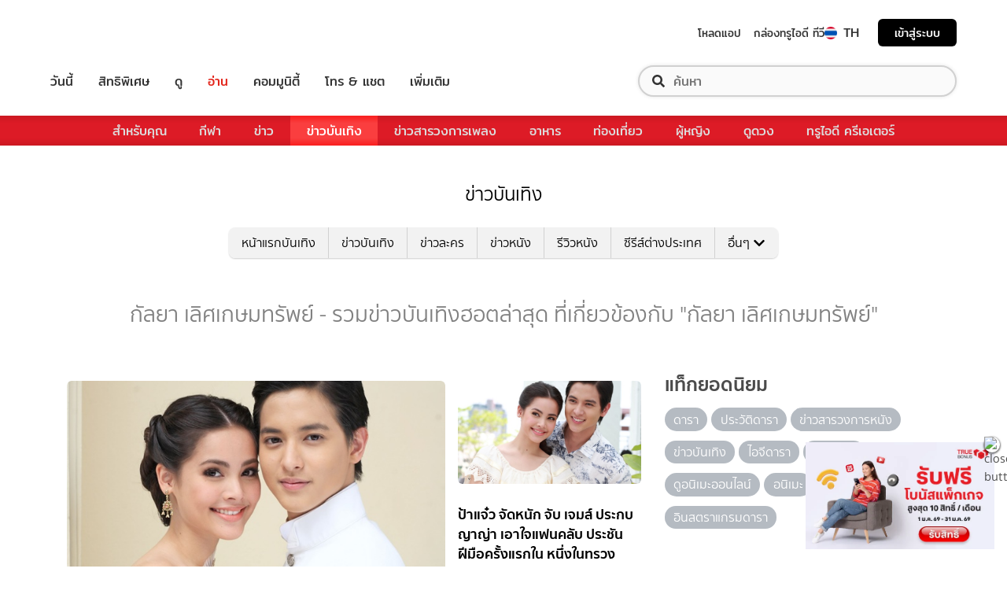

--- FILE ---
content_type: text/html; charset=utf-8
request_url: https://entertainment.trueid.net/tag/%E0%B8%81%E0%B8%B1%E0%B8%A5%E0%B8%A2%E0%B8%B2%20%E0%B9%80%E0%B8%A5%E0%B8%B4%E0%B8%A8%E0%B9%80%E0%B8%81%E0%B8%A9%E0%B8%A1%E0%B8%97%E0%B8%A3%E0%B8%B1%E0%B8%9E%E0%B8%A2%E0%B9%8C
body_size: 17065
content:
<!DOCTYPE html><html lang="th"><head><script type="text/javascript" src="https://fn.dmpcdn.com/TrueIDWeb/Ads/PWT.js"></script><meta charSet="utf-8"/><link rel="manifest" href="/manifest.json" crossorigin="use-credentials"/><link rel="apple-touch-icon" href="/static/images/trueid-logo-192x192.png"/><meta name="theme-color" content="#317EFB"/><link rel="icon" type="image/png" sizes="32x32" href="/static/images/favicon-32x32.png"/><link rel="icon" type="image/png" sizes="96x96" href="/static/images/favicon-96x96.png"/><link rel="icon" type="image/png" sizes="16x16" href="/static/images/favicon-16x16.png"/><link rel="shortcut icon" href="/static/images/favicon.ico" type="image/x-icon"/><style>
  @font-face {
    font-family: 'Mitr';
    font-style: normal;
    font-weight: 300;
    src: local('Mitr Light'), local('Mitr-Light'), url(/static/fonts/pxiEypw5ucZF8ZcaJIPecmNE.woff2) format('woff2');
    unicode-range: U+0E01-0E5B, U+200C-200D, U+25CC;
    font-display: swap;
  }

  @font-face {
    font-family: 'Mitr';
    font-style: normal;
    font-weight: 300;
    src: local('Mitr Light'), local('Mitr-Light'), url(/static/fonts/pxiEypw5ucZF8ZcaJJjecmNE.woff2) format('woff2');
    unicode-range: U+0102-0103, U+0110-0111, U+1EA0-1EF9, U+20AB;
    font-display: swap;
  }

  @font-face {
    font-family: 'Mitr';
    font-style: normal;
    font-weight: 300;
    src: local('Mitr Light'), local('Mitr-Light'), url(/static/fonts/pxiEypw5ucZF8ZcaJJnecmNE.woff2) format('woff2');
    unicode-range: U+0100-024F, U+0259, U+1E00-1EFF, U+2020, U+20A0-20AB, U+20AD-20CF, U+2113, U+2C60-2C7F, U+A720-A7FF;
    font-display: swap;
  }

  @font-face {
    font-family: 'Mitr';
    font-style: normal;
    font-weight: 300;
    src: local('Mitr Light'), local('Mitr-Light'), url(/static/fonts/pxiEypw5ucZF8ZcaJJfecg.woff2) format('woff2');
    unicode-range: U+0000-00FF, U+0131, U+0152-0153, U+02BB-02BC, U+02C6, U+02DA, U+02DC, U+2000-206F, U+2074, U+20AC, U+2122, U+2191, U+2193, U+2212, U+2215, U+FEFF, U+FFFD;
    font-display: swap;
  }

  @font-face {
    font-family: 'Mitr';
    font-style: normal;
    font-weight: 400;
    src: local('Mitr Regular'), local('Mitr-Regular'), url(/static/fonts/pxiLypw5ucZF-Sg4Maj_.woff2) format('woff2');
    unicode-range: U+0E01-0E5B, U+200C-200D, U+25CC;
    font-display: swap;
  }

  @font-face {
    font-family: 'Mitr';
    font-style: normal;
    font-weight: 400;
    src: local('Mitr Regular'), local('Mitr-Regular'), url(/static/fonts/pxiLypw5ucZF-TM4Maj_.woff2) format('woff2');
    unicode-range: U+0102-0103, U+0110-0111, U+1EA0-1EF9, U+20AB;
    font-display: swap;
  }

  @font-face {
    font-family: 'Mitr';
    font-style: normal;
    font-weight: 400;
    src: local('Mitr Regular'), local('Mitr-Regular'), url(/static/fonts/pxiLypw5ucZF-TI4Maj_.woff2) format('woff2');
    unicode-range: U+0100-024F, U+0259, U+1E00-1EFF, U+2020, U+20A0-20AB, U+20AD-20CF, U+2113, U+2C60-2C7F, U+A720-A7FF;
    font-display: swap;
  }

  @font-face {
    font-family: 'Mitr';
    font-style: normal;
    font-weight: 400;
    src: local('Mitr Regular'), local('Mitr-Regular'), url(/static/fonts/pxiLypw5ucZF-Tw4MQ.woff2) format('woff2');
    unicode-range: U+0000-00FF, U+0131, U+0152-0153, U+02BB-02BC, U+02C6, U+02DA, U+02DC, U+2000-206F, U+2074, U+20AC, U+2122, U+2191, U+2193, U+2212, U+2215, U+FEFF, U+FFFD;
    font-display: swap;
  }

  @font-face {
    font-family: 'Mitr';
    font-style: normal;
    font-weight: 500;
    src: local('Mitr Medium'), local('Mitr-Medium'), url(/static/fonts/pxiEypw5ucZF8c8bJIPecmNE.woff2) format('woff2');
    unicode-range: U+0E01-0E5B, U+200C-200D, U+25CC;
    font-display: swap;
  }

  @font-face {
    font-family: 'Mitr';
    font-style: normal;
    font-weight: 500;
    src: local('Mitr Medium'), local('Mitr-Medium'), url(/static/fonts/pxiEypw5ucZF8c8bJJjecmNE.woff2) format('woff2');
    unicode-range: U+0102-0103, U+0110-0111, U+1EA0-1EF9, U+20AB;
    font-display: swap;
  }

  @font-face {
    font-family: 'Mitr';
    font-style: normal;
    font-weight: 500;
    src: local('Mitr Medium'), local('Mitr-Medium'), url(/static/fonts/pxiEypw5ucZF8c8bJJnecmNE.woff2) format('woff2');
    unicode-range: U+0100-024F, U+0259, U+1E00-1EFF, U+2020, U+20A0-20AB, U+20AD-20CF, U+2113, U+2C60-2C7F, U+A720-A7FF;
    font-display: swap;
  }

  @font-face {
    font-family: 'Mitr';
    font-style: normal;
    font-weight: 500;
    src: local('Mitr Medium'), local('Mitr-Medium'), url(/static/fonts/pxiEypw5ucZF8c8bJJfecg.woff2) format('woff2');
    unicode-range: U+0000-00FF, U+0131, U+0152-0153, U+02BB-02BC, U+02C6, U+02DA, U+02DC, U+2000-206F, U+2074, U+20AC, U+2122, U+2191, U+2193, U+2212, U+2215, U+FEFF, U+FFFD;
    font-display: swap;
  }

  @font-face {
    font-family: 'Mitr';
    font-style: normal;
    font-weight: 600;
    src: local('Mitr SemiBold'), local('Mitr-SemiBold'), url(/static/fonts/pxiEypw5ucZF8eMcJIPecmNE.woff2) format('woff2');
    unicode-range: U+0E01-0E5B, U+200C-200D, U+25CC;
    font-display: swap;
  }

  @font-face {
    font-family: 'Mitr';
    font-style: normal;
    font-weight: 600;
    src: local('Mitr SemiBold'), local('Mitr-SemiBold'), url(/static/fonts/pxiEypw5ucZF8eMcJJjecmNE.woff2) format('woff2');
    unicode-range: U+0102-0103, U+0110-0111, U+1EA0-1EF9, U+20AB;
    font-display: swap;
  }

  @font-face {
    font-family: 'Mitr';
    font-style: normal;
    font-weight: 600;
    src: local('Mitr SemiBold'), local('Mitr-SemiBold'), url(/static/fonts/pxiEypw5ucZF8eMcJJnecmNE.woff2) format('woff2');
    unicode-range: U+0100-024F, U+0259, U+1E00-1EFF, U+2020, U+20A0-20AB, U+20AD-20CF, U+2113, U+2C60-2C7F, U+A720-A7FF;
    font-display: swap;
  }

  @font-face {
    font-family: 'Mitr';
    font-style: normal;
    font-weight: 600;
    src: local('Mitr SemiBold'), local('Mitr-SemiBold'), url(/static/fonts/pxiEypw5ucZF8eMcJJfecg.woff2) format('woff2');
    unicode-range: U+0000-00FF, U+0131, U+0152-0153, U+02BB-02BC, U+02C6, U+02DA, U+02DC, U+2000-206F, U+2074, U+20AC, U+2122, U+2191, U+2193, U+2212, U+2215, U+FEFF, U+FFFD;
    font-display: swap;
  }

  @font-face {
    font-family: 'Pridi';
    font-style: normal;
    font-weight: 200;
    src: local('Pridi ExtraLight'), local('Pridi-ExtraLight'), url(/static/fonts/2sDdZG5JnZLfkc1SiH0wT0CEAg.woff2) format('woff2');
    unicode-range: U+0E01-0E5B, U+200C-200D, U+25CC;
    font-display: swap;
  }

  @font-face {
    font-family: 'Pridi';
    font-style: normal;
    font-weight: 200;
    src: local('Pridi ExtraLight'), local('Pridi-ExtraLight'), url(/static/fonts/2sDdZG5JnZLfkc1SiH0rT0CEAg.woff2) format('woff2');
    unicode-range: U+0102-0103, U+0110-0111, U+1EA0-1EF9, U+20AB;
    font-display: swap;
  }

  @font-face {
    font-family: 'Pridi';
    font-style: normal;
    font-weight: 200;
    src: local('Pridi ExtraLight'), local('Pridi-ExtraLight'), url(/static/fonts/2sDdZG5JnZLfkc1SiH0qT0CEAg.woff2) format('woff2');
    unicode-range: U+0100-024F, U+0259, U+1E00-1EFF, U+2020, U+20A0-20AB, U+20AD-20CF, U+2113, U+2C60-2C7F, U+A720-A7FF;
    font-display: swap;
  }

  @font-face {
    font-family: 'Pridi';
    font-style: normal;
    font-weight: 200;
    src: local('Pridi ExtraLight'), local('Pridi-ExtraLight'), url(/static/fonts/2sDdZG5JnZLfkc1SiH0kT0A.woff2) format('woff2');
    unicode-range: U+0000-00FF, U+0131, U+0152-0153, U+02BB-02BC, U+02C6, U+02DA, U+02DC, U+2000-206F, U+2074, U+20AC, U+2122, U+2191, U+2193, U+2212, U+2215, U+FEFF, U+FFFD;
    font-display: swap;
  }

  @font-face {
    font-family: 'Pridi';
    font-style: normal;
    font-weight: 300;
    src: local('Pridi Light'), local('Pridi-Light'), url(/static/fonts/2sDdZG5JnZLfkc02i30wT0CEAg.woff2) format('woff2');
    unicode-range: U+0E01-0E5B, U+200C-200D, U+25CC;
    font-display: swap;
  }

  @font-face {
    font-family: 'Pridi';
    font-style: normal;
    font-weight: 300;
    src: local('Pridi Light'), local('Pridi-Light'), url(/static/fonts/2sDdZG5JnZLfkc02i30rT0CEAg.woff2) format('woff2');
    unicode-range: U+0102-0103, U+0110-0111, U+1EA0-1EF9, U+20AB;
    font-display: swap;
  }

  @font-face {
    font-family: 'Pridi';
    font-style: normal;
    font-weight: 300;
    src: local('Pridi Light'), local('Pridi-Light'), url(/static/fonts/2sDdZG5JnZLfkc02i30qT0CEAg.woff2) format('woff2');
    unicode-range: U+0100-024F, U+0259, U+1E00-1EFF, U+2020, U+20A0-20AB, U+20AD-20CF, U+2113, U+2C60-2C7F, U+A720-A7FF;
    font-display: swap;
  }

  @font-face {
    font-family: 'Pridi';
    font-style: normal;
    font-weight: 300;
    src: local('Pridi Light'), local('Pridi-Light'), url(/static/fonts/2sDdZG5JnZLfkc02i30kT0A.woff2) format('woff2');
    unicode-range: U+0000-00FF, U+0131, U+0152-0153, U+02BB-02BC, U+02C6, U+02DA, U+02DC, U+2000-206F, U+2074, U+20AC, U+2122, U+2191, U+2193, U+2212, U+2215, U+FEFF, U+FFFD;
    font-display: swap;
  }

  @font-face {
    font-family: 'Pridi';
    font-style: normal;
    font-weight: 400;
    src: local('Pridi Regular'), local('Pridi-Regular'), url(/static/fonts/2sDQZG5JnZLfkcWJqWgbbg.woff2) format('woff2');
    unicode-range: U+0E01-0E5B, U+200C-200D, U+25CC;
    font-display: swap;
  }

  @font-face {
    font-family: 'Pridi';
    font-style: normal;
    font-weight: 400;
    src: local('Pridi Regular'), local('Pridi-Regular'), url(/static/fonts/2sDQZG5JnZLfkcWSqWgbbg.woff2) format('woff2');
    unicode-range: U+0102-0103, U+0110-0111, U+1EA0-1EF9, U+20AB;
    font-display: swap;
  }

  @font-face {
    font-family: 'Pridi';
    font-style: normal;
    font-weight: 400;
    src: local('Pridi Regular'), local('Pridi-Regular'), url(/static/fonts/2sDQZG5JnZLfkcWTqWgbbg.woff2) format('woff2');
    unicode-range: U+0100-024F, U+0259, U+1E00-1EFF, U+2020, U+20A0-20AB, U+20AD-20CF, U+2113, U+2C60-2C7F, U+A720-A7FF;
    font-display: swap;
  }

  @font-face {
    font-family: 'Pridi';
    font-style: normal;
    font-weight: 400;
    src: local('Pridi Regular'), local('Pridi-Regular'), url(/static/fonts/2sDQZG5JnZLfkcWdqWg.woff2) format('woff2');
    unicode-range: U+0000-00FF, U+0131, U+0152-0153, U+02BB-02BC, U+02C6, U+02DA, U+02DC, U+2000-206F, U+2074, U+20AC, U+2122, U+2191, U+2193, U+2212, U+2215, U+FEFF, U+FFFD;
    font-display: swap;
  }

  @font-face {
    font-family: 'Pridi';
    font-style: normal;
    font-weight: 600;
    src: local('Pridi SemiBold'), local('Pridi-SemiBold'), url(/static/fonts/2sDdZG5JnZLfkc1CjX0wT0CEAg.woff2) format('woff2');
    unicode-range: U+0E01-0E5B, U+200C-200D, U+25CC;
    font-display: swap;
  }

  @font-face {
    font-family: 'Pridi';
    font-style: normal;
    font-weight: 600;
    src: local('Pridi SemiBold'), local('Pridi-SemiBold'), url(/static/fonts/2sDdZG5JnZLfkc1CjX0rT0CEAg.woff2) format('woff2');
    unicode-range: U+0102-0103, U+0110-0111, U+1EA0-1EF9, U+20AB;
    font-display: swap;
  }

  @font-face {
    font-family: 'Pridi';
    font-style: normal;
    font-weight: 600;
    src: local('Pridi SemiBold'), local('Pridi-SemiBold'), url(/static/fonts/2sDdZG5JnZLfkc1CjX0qT0CEAg.woff2) format('woff2');
    unicode-range: U+0100-024F, U+0259, U+1E00-1EFF, U+2020, U+20A0-20AB, U+20AD-20CF, U+2113, U+2C60-2C7F, U+A720-A7FF;
    font-display: swap;
  }

  @font-face {
    font-family: 'Pridi';
    font-style: normal;
    font-weight: 600;
    src: local('Pridi SemiBold'), local('Pridi-SemiBold'), url(/static/fonts/2sDdZG5JnZLfkc1CjX0kT0A.woff2) format('woff2');
    unicode-range: U+0000-00FF, U+0131, U+0152-0153, U+02BB-02BC, U+02C6, U+02DA, U+02DC, U+2000-206F, U+2074, U+20AC, U+2122, U+2191, U+2193, U+2212, U+2215, U+FEFF, U+FFFD;
    font-display: swap;
  }


  @font-face {
    font-family: 'SukhumwitTadmai';
    font-style: normal;
    font-weight: 400;
    src: url(/static/fonts/SukhumvitTadmai-Text.ttf) format('truetype');
    font-display: swap;
  }

  @font-face {
    font-family: 'SukhumwitTadmai';
    font-style: normal;
    font-weight: 600;
    src: url(/static/fonts/SukhumvitTadmai-Bold.ttf) format('truetype');
    font-display: swap;
  }

  @font-face {
    font-family: "DBHeaventBlkCondIt";
    src: url("../static/fonts/DBHeaventBlkCondIt.ttf") format('truetype');
    font-style: normal;
    font-weight: 400;
    font-display: swap;
  }
  @font-face {
    font-family: "DBHeaventBlkCondIt";
    src: url("../static/fonts/DBHeaventBlkCondIt.ttf") format('truetype');
    font-style: medium;
    font-weight: 500;
    font-display: swap;
  }
</style><link rel="preload" href="https://accounts.trueid.net/assets/trueid/css/fancybox/jquery.fancybox.css?v=2.1.5" as="style"/><meta charSet="utf-8"/><meta name="viewport" content="width=device-width, initial-scale=1, shrink-to-fit=no"/><title>กัลยา เลิศเกษมทรัพย์ - รวมข่าวบันเทิงฮอตล่าสุด ที่เกี่ยวข้องกับ &quot;กัลยา เลิศเกษมทรัพย์&quot;</title><meta name="description" content="อัพเดทข่าวสารบันเทิง เกี่ยวกับ &quot;กัลยา เลิศเกษมทรัพย์&quot; เกาะติดทุกความเคลื่อนไหวเรื่อง &quot;กัลยา เลิศเกษมทรัพย์&quot; ก่อนใครได้ที่ entertainment.trueid.net"/><meta name="keywords"/><link rel="canonical" href="https://entertainment.trueid.net/tag/กัลยา เลิศเกษมทรัพย์"/><meta property="fb:app_id" content="2225677464338242"/><meta property="og:locale" content="en_US"/><meta property="og:type" content="article"/><meta property="og:title" content="กัลยา เลิศเกษมทรัพย์ - รวมข่าวบันเทิงฮอตล่าสุด ที่เกี่ยวข้องกับ &quot;กัลยา เลิศเกษมทรัพย์&quot;"/><meta property="og:description" content="อัพเดทข่าวสารบันเทิง เกี่ยวกับ &quot;กัลยา เลิศเกษมทรัพย์&quot; เกาะติดทุกความเคลื่อนไหวเรื่อง &quot;กัลยา เลิศเกษมทรัพย์&quot; ก่อนใครได้ที่ entertainment.trueid.net"/><meta property="og:url" content="https://entertainment.trueid.net/tag/กัลยา เลิศเกษมทรัพย์"/><meta property="og:site_name" content="https://entertainment.trueid.net"/><meta property="article:publisher" content="https://www.facebook.com/TrueID.Official/"/><meta property="article:author" content=""/><meta property="article:tag"/><meta property="article:section" content="Movie"/><meta property="og:image" content="https://cms.dmpcdn.com/dev_misc/2018/11/12/fd1ba0c8-90d7-4f20-bfc1-17dd8db29f7c.jpg"/><meta property="og:image:width" content="620"/><meta property="og:image:height" content="478"/><meta name="twitter:card" content="summary_large_image"/><meta name="twitter:site" content="TrueID"/><meta name="twitter:title" content="กัลยา เลิศเกษมทรัพย์ - รวมข่าวบันเทิงฮอตล่าสุด ที่เกี่ยวข้องกับ &quot;กัลยา เลิศเกษมทรัพย์&quot;"/><meta name="twitter:description" content="อัพเดทข่าวสารบันเทิง เกี่ยวกับ &quot;กัลยา เลิศเกษมทรัพย์&quot; เกาะติดทุกความเคลื่อนไหวเรื่อง &quot;กัลยา เลิศเกษมทรัพย์&quot; ก่อนใครได้ที่ entertainment.trueid.net"/><meta name="twitter:image" content="https://cms.dmpcdn.com/dev_misc/2018/11/12/fd1ba0c8-90d7-4f20-bfc1-17dd8db29f7c.jpg"/><noscript data-n-css="true"></noscript><link rel="preload" href="/_next/static/chunks/205be671.192f5d1cd7e43cfecf44.js" as="script"/><link rel="preload" href="/_next/static/chunks/d3aea76c.c2416b393fe9b809324a.js" as="script"/><link rel="preload" href="/_next/static/chunks/ebac5afd64b64b932ccc7cd42a9687d47520d039.6a7cfbec00506ee5021a.js" as="script"/><link rel="preload" href="/_next/static/chunks/c8f7fe3b0e41be846d5687592cf2018ff6e22687.1984863f9e5f3b0cd175.js" as="script"/><link rel="preload" href="/_next/static/chunks/36.fe015abe64fd217280eb.js" as="script"/><link rel="preload" href="/_next/static/chunks/42.e482a638cb9017a109b9.js" as="script"/><link rel="preload" href="/_next/static/chunks/16.a842d2d43a82f122acd8.js" as="script"/><link rel="preload" href="/_next/static/chunks/17.93e16c4b5022d27e20b0.js" as="script"/><link rel="preload" href="/_next/static/chunks/1b3e19a97ab7eecfb7eed4f43d6f81809ed9ad93.fda4c43939b30f0277ab.js" as="script"/><link rel="preload" href="/_next/static/chunks/ce3e2615050bc46b035d9c8fd697c2d5da394629.36dd7ffc7e4d84390889.js" as="script"/><link rel="preload" href="/_next/static/chunks/49.3091cf6d5f50fbc222e0.js" as="script"/><link rel="preload" href="/_next/static/chunks/41.6519aeff21492d6362c2.js" as="script"/><link rel="preload" href="/_next/static/chunks/main-d182964c4037edec4f59.js" as="script"/><link rel="preload" href="/_next/static/chunks/webpack-f1047da08269e61e744c.js" as="script"/><link rel="preload" href="/_next/static/chunks/framework.16b351e5235970441a80.js" as="script"/><link rel="preload" href="/_next/static/chunks/ac8777ef.5dbe1a8c8dd275d48e0f.js" as="script"/><link rel="preload" href="/_next/static/chunks/c78d26b1.f250f4c61fbf1de4946d.js" as="script"/><link rel="preload" href="/_next/static/chunks/ad1ed09621365fb2280bd634e8f61e29c208f6ef.37db0b16beab3f8df62b.js" as="script"/><link rel="preload" href="/_next/static/chunks/a401b8e4e4b0ca5f69ba28d644a2a358e66ef278.fb9d7ecf67b60aa9d03d.js" as="script"/><link rel="preload" href="/_next/static/chunks/15c51f12f96bc5b469a551963aca5277b44e839c.7065a9ff83c736b6a4d1.js" as="script"/><link rel="preload" href="/_next/static/chunks/355ec9ed70a513f3be61e3f9495c31f88eee9274.bb798b906a4bcf7732ac.js" as="script"/><link rel="preload" href="/_next/static/chunks/36429a825d8ab6c639795dfba2fa152c520b44e7.9a75b7bbda5cdacf9403.js" as="script"/><link rel="preload" href="/_next/static/chunks/pages/_app-7ae6e2f1d5d6aab6756d.js" as="script"/><link rel="preload" href="/_next/static/chunks/4b8d20d33349cff581f437b3d466e524b3101d53.c9e44d69bcd237c23300.js" as="script"/><link rel="preload" href="/_next/static/chunks/pages/categories-cde787b8d7598e7b3a68.js" as="script"/><style id="__jsx-1964171375">#nprogress{pointer-events:none;}#nprogress .bar{background:#eb232a;position:fixed;z-index:1031;top:0;left:0;width:100%;height:5px;}#nprogress .peg{display:block;position:absolute;right:0px;width:100px;height:100%;box-shadow:0 0 10px #eb232a,0 0 5px #eb232a;opacity:1;-webkit-transform:rotate(3deg) translate(0px,-4px);-ms-transform:rotate(3deg) translate(0px,-4px);-webkit-transform:rotate(3deg) translate(0px,-4px);-ms-transform:rotate(3deg) translate(0px,-4px);transform:rotate(3deg) translate(0px,-4px);}#nprogress .spinner{display:'block';position:fixed;z-index:1031;top:15px;right:15px;}#nprogress .spinner-icon{width:18px;height:18px;box-sizing:border-box;border:solid 2px transparent;border-top-color:#eb232a;border-left-color:#eb232a;border-radius:50%;-webkit-animation:nprogresss-spinner 400ms linear infinite;-webkit-animation:nprogress-spinner 400ms linear infinite;animation:nprogress-spinner 400ms linear infinite;}.nprogress-custom-parent{overflow:hidden;position:relative;}.nprogress-custom-parent #nprogress .spinner,.nprogress-custom-parent #nprogress .bar{position:absolute;}@-webkit-keyframes nprogress-spinner{0%{-webkit-transform:rotate(0deg);}100%{-webkit-transform:rotate(360deg);}}@-webkit-keyframes nprogress-spinner{0%{-webkit-transform:rotate(0deg);-ms-transform:rotate(0deg);transform:rotate(0deg);}100%{-webkit-transform:rotate(360deg);-ms-transform:rotate(360deg);transform:rotate(360deg);}}@keyframes nprogress-spinner{0%{-webkit-transform:rotate(0deg);-ms-transform:rotate(0deg);transform:rotate(0deg);}100%{-webkit-transform:rotate(360deg);-ms-transform:rotate(360deg);transform:rotate(360deg);}}</style><style data-styled="" data-styled-version="5.3.11">.korseV{width:100%;padding-right:15px;padding-left:15px;margin-right:auto;margin-left:auto;}/*!sc*/
@media (min-width:576px){.korseV{max-width:540px;}}/*!sc*/
@media (min-width:768px){.korseV{max-width:720px;}}/*!sc*/
@media (min-width:992px){.korseV{max-width:960px;}}/*!sc*/
@media (min-width:1200px){.korseV{max-width:1140px;}}/*!sc*/
data-styled.g1[id="sc-aXZVg"]{content:"korseV,"}/*!sc*/
.clseDw{display:-ms-flexbox;display:-webkit-box;display:-webkit-flex;display:-ms-flexbox;display:flex;-ms-flex-wrap:wrap;-webkit-flex-wrap:wrap;-ms-flex-wrap:wrap;flex-wrap:wrap;margin-right:-15px;margin-left:-15px;}/*!sc*/
data-styled.g2[id="sc-gEvEer"]{content:"clseDw,"}/*!sc*/
.egXGAt{position:relative;width:100%;min-height:1px;padding-right:15px;padding-left:15px;}/*!sc*/
@media (min-width:992px){.egXGAt{-ms-flex:0 0 66.66666666666667%;-webkit-flex:0 0 66.66666666666667%;-ms-flex:0 0 66.66666666666667%;flex:0 0 66.66666666666667%;max-width:66.66666666666667%;}}/*!sc*/
.dpcHmm{position:relative;width:100%;min-height:1px;padding-right:15px;padding-left:15px;}/*!sc*/
@media (min-width:992px){.dpcHmm{-ms-flex:0 0 33.333333333333336%;-webkit-flex:0 0 33.333333333333336%;-ms-flex:0 0 33.333333333333336%;flex:0 0 33.333333333333336%;max-width:33.333333333333336%;}}/*!sc*/
data-styled.g3[id="sc-eqUAAy"]{content:"egXGAt,dpcHmm,"}/*!sc*/
.LRkVW{display:inline-block;vertical-align:middle;overflow:hidden;}/*!sc*/
data-styled.g5[id="StyledIconBase-ea9ulj-0"]{content:"LRkVW,"}/*!sc*/
body,html{margin:0;color:#4b4b4b;background-color:#fff;font-family:'SukhumwitTadmai',sans-serif;-webkit-scroll-behavior:smooth;-moz-scroll-behavior:smooth;-ms-scroll-behavior:smooth;scroll-behavior:smooth;-webkit-overflow-scrolling:touch;}/*!sc*/
*,::before,::after{box-sizing:border-box;}/*!sc*/
h3{font-weight:600 !important;}/*!sc*/
a{-webkit-text-decoration:none !important;text-decoration:none !important;}/*!sc*/
data-styled.g6[id="sc-global-hZFnHm1"]{content:"sc-global-hZFnHm1,"}/*!sc*/
.enHDRp{position:relative;margin-top:0rem;margin-bottom:2rem;}/*!sc*/
data-styled.g7[id="global__MainSection-sc-10c7lju-0"]{content:"enHDRp,"}/*!sc*/
.bPQEuI{display:none;}/*!sc*/
@media (min-width:992px){.bPQEuI{display:block;}}/*!sc*/
data-styled.g23[id="global__DesktopOnly-sc-10c7lju-16"]{content:"bPQEuI,"}/*!sc*/
.jZcNub{display:block;}/*!sc*/
@media (min-width:992px){.jZcNub{display:none;}}/*!sc*/
data-styled.g24[id="global__MobileOnly-sc-10c7lju-17"]{content:"jZcNub,"}/*!sc*/
.gcMDvJ{padding:0;background-color:white;color:#000000;border-radius:5px;height:100%;-webkit-flex-direction:row;-ms-flex-direction:row;flex-direction:row;overflow:hidden;}/*!sc*/
data-styled.g43[id="style__Card-sc-vtj3ro-0"]{content:"gcMDvJ,"}/*!sc*/
.eNCxRv{cursor:pointer;outline:none;-webkit-text-decoration:none;text-decoration:none;color:inherit;}/*!sc*/
data-styled.g44[id="style__CardLink-sc-vtj3ro-1"]{content:"eNCxRv,"}/*!sc*/
.hrCDRu{display:inherit;}/*!sc*/
data-styled.g45[id="style__CardLinkImage-sc-vtj3ro-2"]{content:"hrCDRu,"}/*!sc*/
.kEAhIL{border-radius:6px;width:100%;overflow:hidden;margin:0;position:relative;}/*!sc*/
.kEAhIL::before{display:block;content:'';padding-top:56.25%;}/*!sc*/
data-styled.g46[id="style__Figure-sc-vtj3ro-3"]{content:"kEAhIL,"}/*!sc*/
.tchga{object-fit:cover;position:absolute;top:0px;bottom:0px;left:0px;width:100%;border:0px;height:100%;object-fit:cover;}/*!sc*/
data-styled.g47[id="style__Thumb-sc-vtj3ro-4"]{content:"tchga,"}/*!sc*/
.iMMQvh{overflow:hidden;display:grid;}/*!sc*/
@media (max-width:574px){.iMMQvh{grid-template-rows:auto auto;}}/*!sc*/
@media (min-width:576px){.iMMQvh{grid-template-rows:auto auto;}}/*!sc*/
@media (min-width:768px){.iMMQvh{grid-template-rows:auto auto;}}/*!sc*/
data-styled.g48[id="style__CardItem-sc-vtj3ro-5"]{content:"iMMQvh,"}/*!sc*/
.jidYaK{display:-webkit-box;display:-webkit-flex;display:-ms-flexbox;display:flex;-webkit-flex-direction:column;-ms-flex-direction:column;flex-direction:column;-webkit-align-self:stretch;-ms-flex-item-align:stretch;align-self:stretch;-webkit-flex:1 1 auto;-ms-flex:1 1 auto;flex:1 1 auto;-webkit-box-pack:justify;-webkit-justify-content:space-between;-ms-flex-pack:justify;justify-content:space-between;margin-top:0.5rem;padding:0;}/*!sc*/
data-styled.g49[id="style__Description-sc-vtj3ro-6"]{content:"jidYaK,"}/*!sc*/
.irvltl{font-weight:600;font-size:1.1rem;color:inherit;line-height:1.44;text-overflow:ellipsis;display:-webkit-box;-webkit-line-clamp:3;-webkit-box-orient:vertical;overflow:hidden;}/*!sc*/
@media (max-width:574px){.irvltl{font-size:0.9rem;height:60px;}}/*!sc*/
@media (min-width:576px){.irvltl{height:76px;}}/*!sc*/
data-styled.g50[id="style__Title-sc-vtj3ro-7"]{content:"irvltl,"}/*!sc*/
.cUdljt{font-weight:400;-webkit-text-decoration:none;text-decoration:none;cursor:pointer;}/*!sc*/
data-styled.g51[id="style__Tag-sc-vtj3ro-8"]{content:"cUdljt,"}/*!sc*/
.oMpje{color:#e53138;font-size:0.95rem;cursor:pointer;font-weight:100;margin-right:1em;display:-webkit-inline-box;display:-webkit-inline-flex;display:-ms-inline-flexbox;display:inline-flex;-webkit-text-decoration:none;text-decoration:none;}/*!sc*/
@media (max-width:574px){.oMpje{font-size:0.8rem;}}/*!sc*/
data-styled.g52[id="style__Category-sc-vtj3ro-9"]{content:"oMpje,"}/*!sc*/
.jtfohG{color:#a9a9a9;font-size:0.85rem;display:-webkit-inline-box;display:-webkit-inline-flex;display:-ms-inline-flexbox;display:inline-flex;cursor:default;}/*!sc*/
@media (max-width:574px){.jtfohG{font-size:0.75rem;}}/*!sc*/
data-styled.g53[id="style__PublishDate-sc-vtj3ro-10"]{content:"jtfohG,"}/*!sc*/
.enRWrT{font-family:inherit;width:100%;background-color:#F2F2F2;}/*!sc*/
.enRWrT a{-webkit-text-decoration:none;text-decoration:none;}/*!sc*/
data-styled.g177[id="style__FooterContainer-wqs1n7-0"]{content:"enRWrT,"}/*!sc*/
.cCZuyr{padding:3rem 1.7rem;-webkit-align-items:start;-webkit-box-align:start;-ms-flex-align:start;align-items:start;justify-items:start;display:grid;grid-template-columns:1fr;grid-template-areas:'logo' 'slogan' 'menu' 'social';grid-row-gap:2em;}/*!sc*/
@media (min-width:992px){.cCZuyr{padding:2rem 2rem;}}/*!sc*/
@media (min-width:1200px){.cCZuyr{padding:2.5rem 4rem;grid-template-columns:1fr 2fr 2fr;grid-template-areas: 'logo slogan menu' 'social slogan menu' 'social  slogan menu';grid-row-gap:0;grid-column-gap:2em;}}/*!sc*/
data-styled.g178[id="style__FooterWrapper-wqs1n7-1"]{content:"cCZuyr,"}/*!sc*/
.cxsajR{grid-area:logo;display:-webkit-box;display:-webkit-flex;display:-ms-flexbox;display:flex;-webkit-flex-shrink:0;-ms-flex-negative:0;flex-shrink:0;text-indent:-9999px;outline:none;background-image:url('https://fn.dmpcdn.com/TrueIDWeb/Navigation/header/logo/trueid-logo.svg');background-size:contain;background-repeat:no-repeat;background-position:50% 0;height:40px;width:100%;}/*!sc*/
@media (min-width:1200px){.cxsajR{width:258px;}}/*!sc*/
data-styled.g179[id="style__TrueIDLogo-wqs1n7-2"]{content:"cxsajR,"}/*!sc*/
.yvbeo{grid-area:menu;width:100%;display:grid;-webkit-box-pack:justify;-webkit-justify-content:space-between;-ms-flex-pack:justify;justify-content:space-between;grid-template-columns:1fr;grid-template-areas:'main-menu' 'footer-menu';grid-row-gap:2em;}/*!sc*/
@media (min-width:1200px){.yvbeo{grid-template-columns:repeat(2,auto);grid-template-areas: 'main-menu footer-menu' 'main-menu footer-menu' 'main-menu footer-menu';}}/*!sc*/
data-styled.g180[id="style__Menu-wqs1n7-3"]{content:"yvbeo,"}/*!sc*/
.fWIHRP{grid-area:slogan;display:-webkit-box;display:-webkit-flex;display:-ms-flexbox;display:flex;-webkit-flex-direction:column;-ms-flex-direction:column;flex-direction:column;-webkit-box-pack:center;-webkit-justify-content:center;-ms-flex-pack:center;justify-content:center;width:100%;height:100%;-webkit-align-items:center;-webkit-box-align:center;-ms-flex-align:center;align-items:center;}/*!sc*/
data-styled.g186[id="style__SloganWrapper-i06ti2-0"]{content:"fWIHRP,"}/*!sc*/
.UyJWi{display:-webkit-box;display:-webkit-flex;display:-ms-flexbox;display:flex;-webkit-align-items:center;-webkit-box-align:center;-ms-flex-align:center;align-items:center;}/*!sc*/
data-styled.g187[id="style__SloganBox-i06ti2-1"]{content:"UyJWi,"}/*!sc*/
.fVQANY{width:64px;height:64px;}/*!sc*/
data-styled.g188[id="style__TrueIDAppLogo-i06ti2-2"]{content:"fVQANY,"}/*!sc*/
.gdseE{padding-left:1em;}/*!sc*/
.gdseE .main-title{margin:0;font-size:1.25rem;color:#333333;}/*!sc*/
.gdseE .sub-title{margin:0;font-size:1rem;color:#E2241A;}/*!sc*/
data-styled.g189[id="style__TextSlogan-i06ti2-3"]{content:"gdseE,"}/*!sc*/
.eafWm{display:grid;grid-template-columns:repeat(3,1fr);grid-gap:1em;margin:1.5em 0 0;}/*!sc*/
@media (min-width:576px){.eafWm{grid-template-columns:repeat(3,129.73px);}}/*!sc*/
.eafWm img{width:100%;height:auto;}/*!sc*/
data-styled.g190[id="style__BadgeDownloadApp-i06ti2-4"]{content:"eafWm,"}/*!sc*/
.cdNDtT{grid-area:social;display:-webkit-box;display:-webkit-flex;display:-ms-flexbox;display:flex;-webkit-flex-direction:column;-ms-flex-direction:column;flex-direction:column;-webkit-align-items:center;-webkit-box-align:center;-ms-flex-align:center;align-items:center;width:100%;}/*!sc*/
@media (min-width:1200px){.cdNDtT{width:258px;padding-top:1em;}}/*!sc*/
data-styled.g191[id="style__SocialWrapper-sc-13glebb-0"]{content:"cdNDtT,"}/*!sc*/
.gmEPIq{font-size:0.9rem;color:#333333;}/*!sc*/
data-styled.g192[id="style__FollowUs-sc-13glebb-1"]{content:"gmEPIq,"}/*!sc*/
.dlunoT{display:grid;grid-template-columns:repeat(3,40px);grid-column-gap:1em;padding:0.7em 0;}/*!sc*/
data-styled.g193[id="style__SocialList-sc-13glebb-2"]{content:"dlunoT,"}/*!sc*/
.iJpsqW{display:-webkit-box;display:-webkit-flex;display:-ms-flexbox;display:flex;-webkit-box-pack:center;-webkit-justify-content:center;-ms-flex-pack:center;justify-content:center;-webkit-align-items:center;-webkit-box-align:center;-ms-flex-align:center;align-items:center;}/*!sc*/
.iJpsqW:after{background-color:white;content:'';width:35px;height:35px;position:absolute;border-radius:50%;}/*!sc*/
data-styled.g194[id="style__SocialIcon-sc-13glebb-3"]{content:"iJpsqW,"}/*!sc*/
.jTBWVy{width:40px;height:40px;z-index:1;}/*!sc*/
data-styled.g195[id="style__LineIcon-sc-13glebb-4"]{content:"jTBWVy,"}/*!sc*/
.hlpNqJ{color:#0e6cf0;z-index:1;}/*!sc*/
data-styled.g196[id="style__FacebookIcon-sc-13glebb-5"]{content:"hlpNqJ,"}/*!sc*/
.kMicJU{color:#42aaf9;z-index:1;}/*!sc*/
data-styled.g197[id="style__TwitterIcon-sc-13glebb-6"]{content:"kMicJU,"}/*!sc*/
.huEjBS{text-align:center;font-size:0.65rem;color:#818181;}/*!sc*/
data-styled.g198[id="style__Copyright-sc-13glebb-7"]{content:"huEjBS,"}/*!sc*/
.kfgjCz{font-family:'Mitr',sans-serif;width:100%;max-width:100%;background-color:#fff;display:grid;padding:0.5em 1em;}/*!sc*/
@media (min-width:992px){.kfgjCz{grid-row-gap:1.5em;padding:1.5em 2em;}}/*!sc*/
@media (min-width:1200px){.kfgjCz{padding:1.5em 4em;}}/*!sc*/
data-styled.g209[id="style__HeaderWrap-sc-1u5bcsw-0"]{content:"kfgjCz,"}/*!sc*/
.fILmy{display:grid;-webkit-align-items:center;-webkit-box-align:center;-ms-flex-align:center;align-items:center;grid-template-columns:80px auto max-content max-content;grid-template-areas:'logo auto top-menu login';}/*!sc*/
@media (min-width:992px){.fILmy{grid-template-columns:120px auto max-content max-content;}}/*!sc*/
data-styled.g210[id="style__NavbarWrap-sc-1u5bcsw-1"]{content:"fILmy,"}/*!sc*/
.kYUahI{display:grid;-webkit-align-items:center;-webkit-box-align:center;-ms-flex-align:center;align-items:center;background-color:#fff;grid-template-areas:'menu search';grid-template-columns:min-content auto;white-space:nowrap;}/*!sc*/
data-styled.g211[id="style__MenuLevel1Wrap-sc-1u5bcsw-2"]{content:"kYUahI,"}/*!sc*/
.eMEZvN{grid-area:logo;display:-webkit-box;display:-webkit-flex;display:-ms-flexbox;display:flex;-webkit-flex-shrink:0;-ms-flex-negative:0;flex-shrink:0;width:100%;text-indent:-9999px;outline:none;justify-self:flex-start;background-image:url('https://fn.dmpcdn.com/TrueIDWeb/Navigation/header/logo/trueid-logo.svg');background-size:contain;background-repeat:no-repeat;background-position:0 0;}/*!sc*/
@media (min-width:992px){.eMEZvN{height:35px;}}/*!sc*/
data-styled.g214[id="style__TrueIDLogo-sc-1u5bcsw-5"]{content:"eMEZvN,"}/*!sc*/
.hLfAoL{width:100%;text-align:center;font-weight:500;font-size:1.75rem;color:#818181;background-color:#fff;padding:0 2.5em 0.5em;}/*!sc*/
@media (max-width:574px){.hLfAoL{padding:0 0.8em .5em;font-size:1.5rem;}}/*!sc*/
data-styled.g220[id="style__TitleH1-sc-1u5bcsw-11"]{content:"hLfAoL,"}/*!sc*/
.loading-animation-view{-webkit-animation-duration:1.25s;animation-duration:1.25s;-webkit-animation-fill-mode:forwards;animation-fill-mode:forwards;-webkit-animation-iteration-count:infinite;animation-iteration-count:infinite;-webkit-animation-name:glBGpi;animation-name:glBGpi;-webkit-animation-timing-function:linear;animation-timing-function:linear;background:#FFFFFF;background:linear-gradient(to right,#eeeeee 10%,#dddddd 18%,#eeeeee 33%);background-size:3800px 104px;position:relative;}/*!sc*/
data-styled.g221[id="sc-global-kwjDiP1"]{content:"sc-global-kwjDiP1,"}/*!sc*/
.cPWEKd{color:#333333;cursor:pointer;}/*!sc*/
.cPWEKd:hover{color:#E2241A;}/*!sc*/
data-styled.g223[id="customicons__IconSearch-sc-1eqvni9-1"]{content:"cPWEKd,"}/*!sc*/
.iaLwnZ{grid-area:menu;font-family:'Mitr',sans-serif;width:100%;background-color:#fff;display:none;}/*!sc*/
@media (min-width:992px){.iaLwnZ{display:block;}}/*!sc*/
data-styled.g229[id="style__NavbarWrap-sc-1lhetmm-0"]{content:"iaLwnZ,"}/*!sc*/
.kFqyCm{display:-webkit-box;display:-webkit-flex;display:-ms-flexbox;display:flex;-webkit-flex-direction:row;-ms-flex-direction:row;flex-direction:row;width:100%;font-size:1rem;-webkit-box-pack:start;-webkit-justify-content:flex-start;-ms-flex-pack:start;justify-content:flex-start;}/*!sc*/
data-styled.g230[id="style__NavbarMenu-sc-1lhetmm-1"]{content:"kFqyCm,"}/*!sc*/
.hSwjEC{color:#333333;}/*!sc*/
data-styled.g242[id="style__IconSearch-sc-1agy7z7-0"]{content:"hSwjEC,"}/*!sc*/
.ceqgtC{color:#818181;cursor:pointer;}/*!sc*/
@media (min-width:992px){.ceqgtC{display:none;}}/*!sc*/
data-styled.g243[id="style__IconCancel-sc-1agy7z7-1"]{content:"ceqgtC,"}/*!sc*/
.iXelnR{grid-area:search;width:100%;display:none;}/*!sc*/
@media (min-width:992px){.iXelnR{display:-webkit-box;display:-webkit-flex;display:-ms-flexbox;display:flex;}}/*!sc*/
.iXelnR [class*='baseStyles__BaseModalBackground']{-webkit-transition:opacity ease 200ms;transition:opacity ease 200ms;z-index:100 !important;background-color:rgba(0,0,0,0.6) !important;}/*!sc*/
data-styled.g244[id="style__NewSearchWrap-sc-1agy7z7-2"]{content:"iXelnR,"}/*!sc*/
.hZAQOe{display:grid;grid-template-columns:auto min-content;grid-column-gap:1em;-webkit-align-items:center;-webkit-box-align:center;-ms-flex-align:center;align-items:center;width:100%;position:absolute;padding:1em;left:0;background-color:#fff;z-index:97;margin-top:0px;}/*!sc*/
@media (min-width:992px){.hZAQOe{position:relative;padding:0px;display:-webkit-box;display:-webkit-flex;display:-ms-flexbox;display:flex;-webkit-box-pack:end;-webkit-justify-content:flex-end;-ms-flex-pack:end;justify-content:flex-end;margin-top:0px;}}/*!sc*/
data-styled.g245[id="style__NewSearchForm-sc-1agy7z7-3"]{content:"hZAQOe,"}/*!sc*/
.RnNdh{display:block;}/*!sc*/
@media (min-width:992px){.RnNdh{display:none;}}/*!sc*/
data-styled.g246[id="style__SearchWrap-sc-1agy7z7-4"]{content:"RnNdh,"}/*!sc*/
.kAKchl{display:grid;grid-template-columns:25px auto min-content;-webkit-align-items:center;-webkit-box-align:center;-ms-flex-align:center;align-items:center;border-radius:25px;padding:0.3em 1em;width:100%;border:1.8px solid #D1D1D1;background-color:#FAFAFA;box-shadow:0px 0px 5px 0px rgb(0 0 0 / 10%);}/*!sc*/
@media (min-width:992px){.kAKchl{max-width:405px;}}/*!sc*/
data-styled.g247[id="style__SearchBox-sc-1agy7z7-5"]{content:"kAKchl,"}/*!sc*/
.gsGOmi{display:block;width:100%;border:0;outline:0;color:#333333;font-family:inherit;font-weight:400;font-size:1em;background-color:#FAFAFA;}/*!sc*/
.gsGOmi:focus{outline:none !important;}/*!sc*/
.gsGOmi::-ms-clear{display:none;width:0;height:0;}/*!sc*/
.gsGOmi::-ms-reveal{display:none;width:0;height:0;}/*!sc*/
.gsGOmi::-webkit-search-decoration,.gsGOmi::-webkit-search-cancel-button,.gsGOmi::-webkit-search-results-button,.gsGOmi::-webkit-search-results-decoration{display:none;}/*!sc*/
data-styled.g248[id="style__Input-sc-1agy7z7-6"]{content:"gsGOmi,"}/*!sc*/
.gzJWiz{color:#E2241A;white-space:nowrap;visibility:hidden;opacity:0;-webkit-transition:visibility 0s linear 0.3s,opacity 0.3s;transition:visibility 0s linear 0.3s,opacity 0.3s;}/*!sc*/
.gzJWiz:hover{cursor:pointer;}/*!sc*/
data-styled.g249[id="style__ResetButton-sc-1agy7z7-7"]{content:"gzJWiz,"}/*!sc*/
.dKGDfc{padding-right:1em;}/*!sc*/
@media (min-width:992px){.dKGDfc{padding-right:1.5em;}}/*!sc*/
data-styled.g289[id="style__FlagButtonGroup-mj92gd-0"]{content:"dKGDfc,"}/*!sc*/
.fOauLj{display:-webkit-box;display:-webkit-flex;display:-ms-flexbox;display:flex;background-image:url(https://cms.dmpcdn.com/misc/2021/10/01/13e17590-229f-11ec-b3c8-d5f7da35502c_webp_original.png);background-repeat:no-repeat;background-size:cover;background-position:center;margin:0;width:16px;height:16px;border-radius:50%;border:none;outline:none;cursor:inherit;font-size:0;color:transparent;margin-left:0;-webkit-align-items:center;-webkit-box-align:center;-ms-flex-align:center;align-items:center;-webkit-box-pack:center;-webkit-justify-content:center;-ms-flex-pack:center;justify-content:center;padding:0;}/*!sc*/
data-styled.g290[id="style__FlagButton-mj92gd-1"]{content:"fOauLj,"}/*!sc*/
.izkgnB{display:-webkit-box;display:-webkit-flex;display:-ms-flexbox;display:flex;-webkit-align-items:center;-webkit-box-align:center;-ms-flex-align:center;align-items:center;cursor:default;}/*!sc*/
data-styled.g291[id="style__CurrentFlag-mj92gd-2"]{content:"izkgnB,"}/*!sc*/
.heTgNQ{color:#333333;font-size:1rem;padding-left:0.5em;}/*!sc*/
data-styled.g295[id="style__TextLanguageActive-mj92gd-6"]{content:"heTgNQ,"}/*!sc*/
.kwCEzX{grid-area:top-menu;display:-webkit-box;display:-webkit-flex;display:-ms-flexbox;display:flex;-webkit-box-pack:end;-webkit-justify-content:flex-end;-ms-flex-pack:end;justify-content:flex-end;grid-column-gap:1em;white-space:nowrap;}/*!sc*/
@media (min-width:992px){.kwCEzX{grid-column-gap:1.5em;-webkit-box-pack:justify;-webkit-justify-content:space-between;-ms-flex-pack:justify;justify-content:space-between;}}/*!sc*/
data-styled.g296[id="style__TopMenuWrap-heamkc-0"]{content:"kwCEzX,"}/*!sc*/
.eIVyqS{grid-area:login;}/*!sc*/
data-styled.g297[id="style__LoginWrap-sc-1088bud-0"]{content:"eIVyqS,"}/*!sc*/
@-webkit-keyframes glBGpi{0%{background-position:-1500px 0;}100%{background-position:1500px 0;}}/*!sc*/
@keyframes glBGpi{0%{background-position:-1500px 0;}100%{background-position:1500px 0;}}/*!sc*/
data-styled.g391[id="sc-keyframes-glBGpi"]{content:"glBGpi,"}/*!sc*/
.bySWsJ{color:#343a40;background-color:#fff;height:-webkit-fit-content;height:-moz-fit-content;height:fit-content;overflow:hidden;}/*!sc*/
@media (max-width:574px){.bySWsJ{padding-bottom:0;}}/*!sc*/
@media (min-width:992px){.bySWsJ{padding-top:2rem;width:100%;display:-webkit-box;display:-webkit-flex;display:-ms-flexbox;display:flex;-webkit-flex-direction:column;-ms-flex-direction:column;flex-direction:column;}}/*!sc*/
data-styled.g393[id="style__ArticleBox-sc-14e45to-0"]{content:"bySWsJ,"}/*!sc*/
.pOtgV{display:grid;grid-column-gap:16px;grid-row-gap:16px;margin-bottom:16px;grid-auto-columns:1fr;grid-template-areas:'hero hero item2 ' 'hero hero item3 ' 'item4 item5 item6' 'item7 item8 item9';}/*!sc*/
.pOtgV .item1{grid-area:hero;}/*!sc*/
.pOtgV .item2{grid-area:item2;}/*!sc*/
.pOtgV .item3{grid-area:item3;}/*!sc*/
.pOtgV .item4{grid-area:item4;}/*!sc*/
.pOtgV .item5{grid-area:item5;}/*!sc*/
.pOtgV .item6{grid-area:item6;}/*!sc*/
.pOtgV .item7{grid-area:item7;}/*!sc*/
.pOtgV .item8{grid-area:item8;}/*!sc*/
.pOtgV .item9{grid-area:item9;}/*!sc*/
data-styled.g396[id="style__GridColumn-sc-14e45to-3"]{content:"pOtgV,"}/*!sc*/
.jNQMjH{display:grid;grid-column-gap:16px;grid-row-gap:16px;margin-bottom:16px;grid-template-columns:repeat(2,1fr);}/*!sc*/
data-styled.g397[id="style__GridColumnMobile-sc-14e45to-4"]{content:"jNQMjH,"}/*!sc*/
</style></head><body><div id="__next"><div class="style__ContainerHeader-sc-1u5bcsw-8"><header data-testid="headerWrap-header" class="style__HeaderWrap-sc-1u5bcsw-0 kfgjCz"><div data-testid="navbarWrap-div" class="style__NavbarWrap-sc-1u5bcsw-1 fILmy"><a data-testid="trueIDLogo-a" href="https://home.trueid.net" class="style__TrueIDLogo-sc-1u5bcsw-5 eMEZvN">TrueID</a><div data-testid="topMenuWrap-div" class="style__TopMenuWrap-heamkc-0 kwCEzX"><div data-testid="search-div" class="style__SearchWrap-sc-1agy7z7-4 RnNdh"><svg viewBox="0 0 512 512" height="16px" width="16px" aria-hidden="true" focusable="false" fill="currentColor" xmlns="http://www.w3.org/2000/svg" class="StyledIconBase-ea9ulj-0 LRkVW customicons__IconSearch-sc-1eqvni9-1 cPWEKd"><path fill="currentColor" d="M505 442.7 405.3 343c-4.5-4.5-10.6-7-17-7H372c27.6-35.3 44-79.7 44-128C416 93.1 322.9 0 208 0S0 93.1 0 208s93.1 208 208 208c48.3 0 92.7-16.4 128-44v16.3c0 6.4 2.5 12.5 7 17l99.7 99.7c9.4 9.4 24.6 9.4 33.9 0l28.3-28.3c9.4-9.4 9.4-24.6.1-34zM208 336c-70.7 0-128-57.2-128-128 0-70.7 57.2-128 128-128 70.7 0 128 57.2 128 128 0 70.7-57.2 128-128 128z"></path></svg></div><div data-testid="flagButtonGroup-div" class="style__FlagButtonGroup-mj92gd-0 dKGDfc"><div cursor="default" data-testid="currentFlag-div-default" class="style__CurrentFlag-mj92gd-2 izkgnB"><button data-testid="flagButton-button-TH" class="style__FlagButton-mj92gd-1 fOauLj"></button><span data-testid="textLanguageActive-span-TH" class="style__TextLanguageActive-mj92gd-6 heTgNQ">TH</span></div></div></div><div data-testid="loginWrap-div" class="style__LoginWrap-sc-1088bud-0 eIVyqS"></div></div><div data-testid="menuLevel1Wrap-div" class="style__MenuLevel1Wrap-sc-1u5bcsw-2 kYUahI"><div data-testid="navbarWrap-div" class="style__NavbarWrap-sc-1lhetmm-0 iaLwnZ"><div data-testid="navbarMenu-div" class="style__NavbarMenu-sc-1lhetmm-1 kFqyCm"></div></div><div data-testid="newSearch-div" class="style__NewSearchWrap-sc-1agy7z7-2 iXelnR"><form action="javascript:void(0);" novalidate="" data-testid="newSearch-form" class="style__NewSearchForm-sc-1agy7z7-3 hZAQOe"><div class="style__SearchBox-sc-1agy7z7-5 kAKchl"><svg viewBox="0 0 512 512" height="16px" width="16px" aria-hidden="true" focusable="false" fill="currentColor" xmlns="http://www.w3.org/2000/svg" data-testid="iconSearch-svg" class="StyledIconBase-ea9ulj-0 LRkVW style__IconSearch-sc-1agy7z7-0 hSwjEC"><path fill="currentColor" d="M505 442.7 405.3 343c-4.5-4.5-10.6-7-17-7H372c27.6-35.3 44-79.7 44-128C416 93.1 322.9 0 208 0S0 93.1 0 208s93.1 208 208 208c48.3 0 92.7-16.4 128-44v16.3c0 6.4 2.5 12.5 7 17l99.7 99.7c9.4 9.4 24.6 9.4 33.9 0l28.3-28.3c9.4-9.4 9.4-24.6.1-34zM208 336c-70.7 0-128-57.2-128-128 0-70.7 57.2-128 128-128 70.7 0 128 57.2 128 128 0 70.7-57.2 128-128 128z"></path></svg><input type="search" placeholder="ค้นหา" value="" data-testid="newSearch-input" class="style__Input-sc-1agy7z7-6 gsGOmi"/><div data-testid="resetButton-div" class="style__ResetButton-sc-1agy7z7-7 gzJWiz">รีเซต</div></div><svg viewBox="0 0 24 24" height="20px" width="20px" aria-hidden="true" focusable="false" fill="currentColor" xmlns="http://www.w3.org/2000/svg" data-testid="iconCancel-svg" class="StyledIconBase-ea9ulj-0 LRkVW style__IconCancel-sc-1agy7z7-1 ceqgtC"><path fill="none" d="M0 0h24v24H0z"></path><path d="M12 2C6.47 2 2 6.47 2 12s4.47 10 10 10 10-4.47 10-10S17.53 2 12 2zm5 13.59L15.59 17 12 13.41 8.41 17 7 15.59 10.59 12 7 8.41 8.41 7 12 10.59 15.59 7 17 8.41 13.41 12 17 15.59z"></path></svg></form></div></div></header><h1 data-testid="titleH1-h1-กัลยา เลิศเกษมทรัพย์ - รวมข่าวบันเทิงฮอตล่าสุด ที่เกี่ยวข้องกับ &quot;กัลยา เลิศเกษมทรัพย์&quot;" class="style__TitleH1-sc-1u5bcsw-11 hLfAoL">กัลยา เลิศเกษมทรัพย์ - รวมข่าวบันเทิงฮอตล่าสุด ที่เกี่ยวข้องกับ &quot;กัลยา เลิศเกษมทรัพย์&quot;</h1></div><main class="global__MainSection-sc-10c7lju-0 enHDRp"><div data-name="container" class="sc-aXZVg korseV"><div data-name="row" class="sc-gEvEer clseDw"><div data-name="col-lg-8" class="sc-eqUAAy egXGAt"><section data-testid="categoryShelf-section" class="style__ArticleBox-sc-14e45to-0 bySWsJ"><div data-testid="desktopOnly-div" class="global__DesktopOnly-sc-10c7lju-16 bPQEuI"><div data-testid="gridColumn-div" class="style__GridColumn-sc-14e45to-3 pOtgV"><article class="style__Card-sc-vtj3ro-0 gcMDvJ item1" data-testid="cardArticle-article-3R04Mzr7oNBR"><div data-testid="cardItem-div-3R04Mzr7oNBR" class="style__CardItem-sc-vtj3ro-5 iMMQvh"><a href="https://entertainment.trueid.net/detail/3R04Mzr7oNBR" data-testid="cardLinkImage-a-3R04Mzr7oNBR" class="style__CardLink-sc-vtj3ro-1 style__CardLinkImage-sc-vtj3ro-2 eNCxRv hrCDRu"><figure class="style__Figure-sc-vtj3ro-3 kEAhIL"><img src="https://cms.dmpcdn.com/dara/2015/05/29/1e5e7de7-36dc-40ad-bb4c-2fb3dc570e24.jpg" title="เจมส์-ญาญ่า ชวนแฟนๆร่วมทำบุญ เสื้อการกุศลและโฟโต้บุ๊ค กับละครหนึ่งในทรวง" alt="เจมส์-ญาญ่า ชวนแฟนๆร่วมทำบุญ เสื้อการกุศลและโฟโต้บุ๊ค กับละครหนึ่งในทรวง" width="540" height="300" class="style__Thumb-sc-vtj3ro-4 tchga"/></figure></a><div data-testid="description-div-3R04Mzr7oNBR" class="style__Description-sc-vtj3ro-6 jidYaK"><a href="https://entertainment.trueid.net/detail/3R04Mzr7oNBR" data-testid="cardLink-a-3R04Mzr7oNBR" class="style__CardLink-sc-vtj3ro-1 eNCxRv"><h3 class="style__Title-sc-vtj3ro-7 irvltl">เจมส์-ญาญ่า ชวนแฟนๆร่วมทำบุญ เสื้อการกุศลและโฟโต้บุ๊ค กับละครหนึ่งในทรวง</h3></a><div data-testid="tag-a-3R04Mzr7oNBR" class="style__Tag-sc-vtj3ro-8 cUdljt"><a data-testid="category-div-3R04Mzr7oNBR" href="/news_all" class="style__Category-sc-vtj3ro-9 oMpje">ข่าวบันเทิง</a><div data-testid="publishDate-div-3R04Mzr7oNBR" class="style__PublishDate-sc-vtj3ro-10 jtfohG">29 พ.ค. 58</div></div></div></div></article><article class="style__Card-sc-vtj3ro-0 gcMDvJ item2" data-testid="cardArticle-article-NMGn6Ajo8AzZ"><div data-testid="cardItem-div-NMGn6Ajo8AzZ" class="style__CardItem-sc-vtj3ro-5 iMMQvh"><a href="https://entertainment.trueid.net/detail/NMGn6Ajo8AzZ" data-testid="cardLinkImage-a-NMGn6Ajo8AzZ" class="style__CardLink-sc-vtj3ro-1 style__CardLinkImage-sc-vtj3ro-2 eNCxRv hrCDRu"><figure class="style__Figure-sc-vtj3ro-3 kEAhIL"><img src="https://cms.dmpcdn.com/dara/2015/05/14/e88b9450-90ad-47c6-903c-f9503e85ce14.jpg" title="ป้าแจ๋ว จัดหนัก จับ เจมส์ ประกบ ญาญ่า เอาใจแฟนคลับ ประชันฝีมือครั้งแรกใน หนึ่งในทรวง" alt="ป้าแจ๋ว จัดหนัก จับ เจมส์ ประกบ ญาญ่า เอาใจแฟนคลับ ประชันฝีมือครั้งแรกใน หนึ่งในทรวง" width="360" height="200" class="style__Thumb-sc-vtj3ro-4 tchga"/></figure></a><div data-testid="description-div-NMGn6Ajo8AzZ" class="style__Description-sc-vtj3ro-6 jidYaK"><a href="https://entertainment.trueid.net/detail/NMGn6Ajo8AzZ" data-testid="cardLink-a-NMGn6Ajo8AzZ" class="style__CardLink-sc-vtj3ro-1 eNCxRv"><h3 class="style__Title-sc-vtj3ro-7 irvltl">ป้าแจ๋ว จัดหนัก จับ เจมส์ ประกบ ญาญ่า เอาใจแฟนคลับ ประชันฝีมือครั้งแรกใน หนึ่งในทรวง</h3></a><div data-testid="tag-a-NMGn6Ajo8AzZ" class="style__Tag-sc-vtj3ro-8 cUdljt"><a data-testid="category-div-NMGn6Ajo8AzZ" href="/drama_news" class="style__Category-sc-vtj3ro-9 oMpje">ข่าวละคร</a><div data-testid="publishDate-div-NMGn6Ajo8AzZ" class="style__PublishDate-sc-vtj3ro-10 jtfohG">14 พ.ค. 58</div></div></div></div></article></div></div><div data-testid="mobileOnly-div" class="global__MobileOnly-sc-10c7lju-17 jZcNub"><div data-testid="gridColumnMobile-div" class="style__GridColumnMobile-sc-14e45to-4 jNQMjH"><article class="style__Card-sc-vtj3ro-0 gcMDvJ item1" data-testid="cardArticle-article-3R04Mzr7oNBR"><div data-testid="cardItem-div-3R04Mzr7oNBR" class="style__CardItem-sc-vtj3ro-5 iMMQvh"><a href="https://entertainment.trueid.net/detail/3R04Mzr7oNBR" data-testid="cardLinkImage-a-3R04Mzr7oNBR" class="style__CardLink-sc-vtj3ro-1 style__CardLinkImage-sc-vtj3ro-2 eNCxRv hrCDRu"><figure class="style__Figure-sc-vtj3ro-3 kEAhIL"><img src="https://cms.dmpcdn.com/dara/2015/05/29/1e5e7de7-36dc-40ad-bb4c-2fb3dc570e24.jpg" title="เจมส์-ญาญ่า ชวนแฟนๆร่วมทำบุญ เสื้อการกุศลและโฟโต้บุ๊ค กับละครหนึ่งในทรวง" alt="เจมส์-ญาญ่า ชวนแฟนๆร่วมทำบุญ เสื้อการกุศลและโฟโต้บุ๊ค กับละครหนึ่งในทรวง" width="540" height="300" class="style__Thumb-sc-vtj3ro-4 tchga"/></figure></a><div data-testid="description-div-3R04Mzr7oNBR" class="style__Description-sc-vtj3ro-6 jidYaK"><a href="https://entertainment.trueid.net/detail/3R04Mzr7oNBR" data-testid="cardLink-a-3R04Mzr7oNBR" class="style__CardLink-sc-vtj3ro-1 eNCxRv"><h3 class="style__Title-sc-vtj3ro-7 irvltl">เจมส์-ญาญ่า ชวนแฟนๆร่วมทำบุญ เสื้อการกุศลและโฟโต้บุ๊ค กับละครหนึ่งในทรวง</h3></a><div data-testid="tag-a-3R04Mzr7oNBR" class="style__Tag-sc-vtj3ro-8 cUdljt"><a data-testid="category-div-3R04Mzr7oNBR" href="/news_all" class="style__Category-sc-vtj3ro-9 oMpje">ข่าวบันเทิง</a><div data-testid="publishDate-div-3R04Mzr7oNBR" class="style__PublishDate-sc-vtj3ro-10 jtfohG">29 พ.ค. 58</div></div></div></div></article><article class="style__Card-sc-vtj3ro-0 gcMDvJ item2" data-testid="cardArticle-article-NMGn6Ajo8AzZ"><div data-testid="cardItem-div-NMGn6Ajo8AzZ" class="style__CardItem-sc-vtj3ro-5 iMMQvh"><a href="https://entertainment.trueid.net/detail/NMGn6Ajo8AzZ" data-testid="cardLinkImage-a-NMGn6Ajo8AzZ" class="style__CardLink-sc-vtj3ro-1 style__CardLinkImage-sc-vtj3ro-2 eNCxRv hrCDRu"><figure class="style__Figure-sc-vtj3ro-3 kEAhIL"><img src="https://cms.dmpcdn.com/dara/2015/05/14/e88b9450-90ad-47c6-903c-f9503e85ce14.jpg" title="ป้าแจ๋ว จัดหนัก จับ เจมส์ ประกบ ญาญ่า เอาใจแฟนคลับ ประชันฝีมือครั้งแรกใน หนึ่งในทรวง" alt="ป้าแจ๋ว จัดหนัก จับ เจมส์ ประกบ ญาญ่า เอาใจแฟนคลับ ประชันฝีมือครั้งแรกใน หนึ่งในทรวง" width="360" height="200" class="style__Thumb-sc-vtj3ro-4 tchga"/></figure></a><div data-testid="description-div-NMGn6Ajo8AzZ" class="style__Description-sc-vtj3ro-6 jidYaK"><a href="https://entertainment.trueid.net/detail/NMGn6Ajo8AzZ" data-testid="cardLink-a-NMGn6Ajo8AzZ" class="style__CardLink-sc-vtj3ro-1 eNCxRv"><h3 class="style__Title-sc-vtj3ro-7 irvltl">ป้าแจ๋ว จัดหนัก จับ เจมส์ ประกบ ญาญ่า เอาใจแฟนคลับ ประชันฝีมือครั้งแรกใน หนึ่งในทรวง</h3></a><div data-testid="tag-a-NMGn6Ajo8AzZ" class="style__Tag-sc-vtj3ro-8 cUdljt"><a data-testid="category-div-NMGn6Ajo8AzZ" href="/drama_news" class="style__Category-sc-vtj3ro-9 oMpje">ข่าวละคร</a><div data-testid="publishDate-div-NMGn6Ajo8AzZ" class="style__PublishDate-sc-vtj3ro-10 jtfohG">14 พ.ค. 58</div></div></div></div></article></div></div></section></div><div data-name="col-lg-4" class="sc-eqUAAy dpcHmm"></div></div></div></main><footer data-testid="footer" class="style__FooterContainer-wqs1n7-0 enRWrT"><div data-testid="footer-wrapper-div" class="style__FooterWrapper-wqs1n7-1 cCZuyr"><a data-testid="trueidlogo-a" href="https://www.trueid.net/" class="style__TrueIDLogo-wqs1n7-2 cxsajR">TrueID</a><div data-testid="footer-social-wrapper-div" class="style__SocialWrapper-sc-13glebb-0 cdNDtT"><span class="style__FollowUs-sc-13glebb-1 gmEPIq">Follow us</span><div data-testid="footer-social-list-div" class="style__SocialList-sc-13glebb-2 dlunoT"><a href="https://line.me/R/ti/p/%40xqa1356t" aria-label="line" data-testid="footer-line-icon-a" class="style__SocialIcon-sc-13glebb-3 iJpsqW"><img src="https://fn.dmpcdn.com/TrueIDWeb/Navigation/header/images/line_app_icon.png" width="40" height="40" alt="TrueID Line Official" class="style__LineIcon-sc-13glebb-4 jTBWVy"/></a><a href="https://www.facebook.com/TrueID.Official/ " aria-label="facebook" data-testid="footer-facebook-icon-a" class="style__SocialIcon-sc-13glebb-3 iJpsqW"><svg viewBox="0 0 20 20" height="40" width="40" aria-hidden="true" focusable="false" fill="currentColor" xmlns="http://www.w3.org/2000/svg" class="StyledIconBase-ea9ulj-0 LRkVW style__FacebookIcon-sc-13glebb-5 hlpNqJ"><path d="M10 .4C4.698.4.4 4.698.4 10s4.298 9.6 9.6 9.6 9.6-4.298 9.6-9.6S15.302.4 10 .4zm2.274 6.634h-1.443c-.171 0-.361.225-.361.524V8.6h1.805l-.273 1.486H10.47v4.461H8.767v-4.461H7.222V8.6h1.545v-.874c0-1.254.87-2.273 2.064-2.273h1.443v1.581z"></path></svg></a><a href="https://twitter.com/trueid_th " aria-label="twitter" data-testid="footer-twitter-icon-a" class="style__SocialIcon-sc-13glebb-3 iJpsqW"><svg viewBox="0 0 20 20" height="40" width="40" aria-hidden="true" focusable="false" fill="currentColor" xmlns="http://www.w3.org/2000/svg" class="StyledIconBase-ea9ulj-0 LRkVW style__TwitterIcon-sc-13glebb-6 kMicJU"><path d="M10 .4C4.698.4.4 4.698.4 10s4.298 9.6 9.6 9.6 9.6-4.298 9.6-9.6S15.302.4 10 .4zm3.905 7.864c.004.082.005.164.005.244 0 2.5-1.901 5.381-5.379 5.381a5.335 5.335 0 01-2.898-.85c.147.018.298.025.451.025.886 0 1.701-.301 2.348-.809a1.895 1.895 0 01-1.766-1.312 1.9 1.9 0 00.853-.033 1.892 1.892 0 01-1.517-1.854v-.023c.255.141.547.227.857.237a1.89 1.89 0 01-.585-2.526 5.376 5.376 0 003.897 1.977 1.891 1.891 0 013.222-1.725 3.797 3.797 0 001.2-.459 1.9 1.9 0 01-.831 1.047 3.799 3.799 0 001.086-.299 3.834 3.834 0 01-.943.979z"></path></svg></a></div><span data-testid="footer-social-copyright-span" class="style__Copyright-sc-13glebb-7 huEjBS">Copyright © True Digital Group Company Limited.<br/>All rights reserved</span></div><div data-testid="footer-slogan-wrapper-div" class="style__SloganWrapper-i06ti2-0 fWIHRP"><div class="style__SloganBox-i06ti2-1 UyJWi"><img src="https://fn.dmpcdn.com/TrueIDWeb/Navigation/header/logo/trueid-app-logo.png" width="64px" height="64px" alt="TrueID APP" data-testid="footer-trueidlogo-img" class="style__TrueIDAppLogo-i06ti2-2 fVQANY"/><div class="style__TextSlogan-i06ti2-3 gdseE"><p class="main-title">Unbox Yourself with TrueID</p><p class="sub-title">ทรูไอดี โลกความสุขในทุกตัวตนของคุณ</p></div></div><div class="style__BadgeDownloadApp-i06ti2-4 eafWm"><a href="https://itunes.apple.com/th/app/trueid/id1013814221?l=th&amp;mt=8" data-testid="footer-badge-app-store-a"><img src="https://fn.dmpcdn.com/TrueIDWeb/Navigation/header/images/badge-app-store.png" width="100%" height="40px" alt="Download on App Store"/></a><a href="https://play.google.com/store/apps/details?id=com.tdcm.trueidapp" data-testid="footer-badge-google-play-a"><img src="https://fn.dmpcdn.com/TrueIDWeb/Navigation/header/images/badge-google-play.png" width="100%" height="40px" alt="Download on Google Play Store"/></a><a href="https://appgallery.huawei.com/app/C100953583" data-testid="footer-badge-huawei-a"><img src="https://fn.dmpcdn.com/TrueIDWeb/Navigation/header/images/badge-huawei.png" width="100%" height="40px" alt="Download on Huawei AppGallery"/></a></div></div><div data-testid="footer-all-menu-div" class="style__Menu-wqs1n7-3 yvbeo"></div></div></footer></div><script id="__NEXT_DATA__" type="application/json">{"props":{"pageProps":{"country":"th","lang":"th","meta":{"title":"กัลยา เลิศเกษมทรัพย์ - รวมข่าวบันเทิงฮอตล่าสุด ที่เกี่ยวข้องกับ \"กัลยา เลิศเกษมทรัพย์\"","description":"อัพเดทข่าวสารบันเทิง เกี่ยวกับ \"กัลยา เลิศเกษมทรัพย์\" เกาะติดทุกความเคลื่อนไหวเรื่อง \"กัลยา เลิศเกษมทรัพย์\" ก่อนใครได้ที่ entertainment.trueid.net","currentUrl":"https://entertainment.trueid.net/tag/กัลยา เลิศเกษมทรัพย์"},"titleH1":"กัลยา เลิศเกษมทรัพย์ - รวมข่าวบันเทิงฮอตล่าสุด ที่เกี่ยวข้องกับ \"กัลยา เลิศเกษมทรัพย์\"","categories":[{"id":"3R04Mzr7oNBR","title":"เจมส์-ญาญ่า ชวนแฟนๆร่วมทำบุญ เสื้อการกุศลและโฟโต้บุ๊ค กับละครหนึ่งในทรวง","contentType":"dara","category":["entertainment-news"],"articleCategory":{"slug":"entertainment-news","name":"ข่าวบันเทิง","parent":null,"sub_category":[]},"articleCategoryUrl":"/news_all","thumb":"https://cms.dmpcdn.com/dara/2015/05/29/1e5e7de7-36dc-40ad-bb4c-2fb3dc570e24.jpg","publishDate":"2015-05-28T17:44:28.000Z","dateFromNow":"29 พ.ค. 58","partnerRelated":{},"creatorInfo":null,"isPartner":false,"linkUrl":"https://entertainment.trueid.net/detail/3R04Mzr7oNBR"},{"id":"NMGn6Ajo8AzZ","title":"ป้าแจ๋ว จัดหนัก จับ เจมส์ ประกบ ญาญ่า เอาใจแฟนคลับ ประชันฝีมือครั้งแรกใน หนึ่งในทรวง","contentType":"dara","category":["drama-news"],"articleCategory":{"slug":"drama-news","name":"ข่าวละคร","parent":null,"sub_category":[]},"articleCategoryUrl":"/drama_news","thumb":"https://cms.dmpcdn.com/dara/2015/05/14/e88b9450-90ad-47c6-903c-f9503e85ce14.jpg","publishDate":"2015-05-14T04:11:17.000Z","dateFromNow":"14 พ.ค. 58","partnerRelated":{},"creatorInfo":null,"isPartner":false,"linkUrl":"https://entertainment.trueid.net/detail/NMGn6Ajo8AzZ"}],"contentType":"dara","articleCategory":"tag","trendingData":[],"popularTags":["ดารา","ประวัติดารา","ข่าวสารวงการหนัง","ข่าวบันเทิง","ไอจีดารา","ข่าวดารา","ดูอนิเมะออนไลน์","อนิเมะ","trueidstory","อินสตราแกรมดารา"],"nextPage":"","pageType":"tagPage","tagName":"กัลยา เลิศเกษมทรัพย์","currentSubmenu":["tag"],"shelfName":"กัลยา เลิศเกษมทรัพย์","urlPath":["","tag","%E0%B8%81%E0%B8%B1%E0%B8%A5%E0%B8%A2%E0%B8%B2%20%E0%B9%80%E0%B8%A5%E0%B8%B4%E0%B8%A8%E0%B9%80%E0%B8%81%E0%B8%A9%E0%B8%A1%E0%B8%97%E0%B8%A3%E0%B8%B1%E0%B8%9E%E0%B8%A2%E0%B9%8C"],"showSubMenuProps":{"level2":true,"level3":true,"level4":true,"level5":false},"categoryPage":""},"lang":"th","currentPage":"tag/%e0%b8%81%e0%b8%b1%e0%b8%a5%e0%b8%a2%e0%b8%b2%20%e0%b9%80%e0%b8%a5%e0%b8%b4%e0%b8%a8%e0%b9%80%e0%b8%81%e0%b8%a9%e0%b8%a1%e0%b8%97%e0%b8%a3%e0%b8%b1%e0%b8%9e%e0%b8%a2%e0%b9%8c","currentUrl":"https://entertainment.trueid.net/tag/%E0%B8%81%E0%B8%B1%E0%B8%A5%E0%B8%A2%E0%B8%B2%20%E0%B9%80%E0%B8%A5%E0%B8%B4%E0%B8%A8%E0%B9%80%E0%B8%81%E0%B8%A9%E0%B8%A1%E0%B8%97%E0%B8%A3%E0%B8%B1%E0%B8%9E%E0%B8%A2%E0%B9%8C","isPrerenderedUA":false,"bannerOverlayData":[{"id":"d2aYQpyro3G2","title":"Overlay_Ent_pri_09012026","thumb":"https://cms.dmpcdn.com/misc/2026/01/09/d1a61020-ed3b-11f0-9fa1-ff97ea5a1cf8_webp_original.webp","contentType":"misc","setting":{"navigate":"https://ttid.co/ln4U/yxlkdu5v","view_type":"image-banner"}}]},"page":"/categories","query":{"tagName":"กัลยา เลิศเกษมทรัพย์"},"buildId":"2c06318","runtimeConfig":{"DMPENV":"prod-p2","clientId":"3515","clientSecret":"nwaB5VvKuTIn4pUJBzxWzys4OiaFWKSU","GAINIT":"UA-86733131-1","GTMINIT":"GTM-P5DR74W","ISDEVMODE":"false","baseUrl":"https://entertainment.trueid.net","baseUrlLogin":"https://entertainment.trueid.net","baseUrlMeta":"https://entertainment.trueid.net","baseUrlLanguage":"https://entertainment.trueid.net","baseAuth":{"username":"U2FsdGVkX1+0NMJQOyfNETyaQ0sNjQu7FanL78UwqD2TdI52O1ckFQL4ynPN8y/XASksS6jgvs3jeZmEogP0qA==","password":"U2FsdGVkX1+m49yvqABpRavooSuEnoxOv64zqbNfKgtpg8FZmMIKDrjmO5JzyDPb"},"url":{"home":"https://entertainment.trueid.net"},"isGCP":"false","loginEnv":"prod","metaIdLevelA":"RERkmG7eBkO6","metaIdSynopsisLevelB":"42X7ZzA5z078","baiduScript":"//api.popin.cc/searchbox/trueid-alpha.js","contentBannerArticleId":"ornyY5zxBdqe","contentBannerSynopsisId":"MDbKP4RxGbEW","contentBannerNovelId":"5V3pl9NQ9Rg4","bannerOverlayId":"5gYRdLWYaV32","ugcConfig":{"API_ENDPOINT":"https://prod.api-onscene.com","CREATOR_API_KEY":"c3VzaGlsOm1haWJwZW5yYWlraHJhcHNhd2FzZGlraHJhcA","INTREND_HOST":"https://intrend.trueid.net","CONTENT_REPORT_QUEUE":"https://asia-east2-trueid-in-trend.cloudfunctions.net/content-report-prod-queue","INTREND_GTM":"GTM-N29L6R5","ADS_PATH":"/21682623839/TrueID_Web/Cities","TRUEID_FOLLOW_API":"https://graph.trueid.net","TRUEID_PUBLIC_FOLLOW_API_KEY":"5aaf9ade15afe0324400bacc1097b9bbf81d4d6d80c45c330cf566fb","CREATOR_HOST":"https://creators.trueid.net","TRUEID_DOMAIN":"trueid.net","EKO_APIKEY":"b3bde15c3989f86045658e4a530a1688d1088be0be3d6f25","IFRAMELY_HOST":"https://cdn.iframe.ly","IFRAMELY_KEY":"6d21cf808b044ddc64163fec3d227ae1","TRUEID_IMG_CDN":"https://img-prod.api-onscene.com/cdn-cgi/image","S3_HOST":"https://sls-prod.api-onscene.com","CF_CLIENT_ID":"b5e8048d1d1ae2a1d60d836a9fb924e8.access","CF_CLIENT_SECRET":"8eafc6c564ba5cbf8e7f2c8e45b1552f58c1d450f5adf021bc2e72125c996a36","CONTENT_REPORT_URL":"https://www.trueid.net/creators/th-th/report-form","UGC_BN_HOST":"https://ugc-internal-api.trueid.net","UGC_BN_KEY":"5aaf9ade15afe0324400bacc5ac31b01a758463abc5870f90e57776c"},"jsonCommentConfig":"https://fn.dmpcdn.com/TrueIDWeb/components/amity/comments/config.json","adsParamsForCms":{"ADS_STATIC_SHELF_ID":"vNyYJWMQj2VN","JSON_ADS_SIZE_MAPPINGS_LIST":"https://fn.dmpcdn.com/TrueIDWeb/Home/ads/adsUnitMapper.json"},"sfvEmbedDomainUrl":"https://www.trueid.net/watch/th-th/embed/short"},"isFallback":false,"dynamicIds":["bWFI","kSGj","+Cv+","+V5i","+f8N","+oaW","2Ywb","49gg","53oD","5Ekh","6585","6BlI","8reV","9dER","B0Cl","CFn7","DWYi","FaXh","Fx6Z","GlsE","Hb73","KlUR","Ktxu","Kv8Y","MNOf","Nvg3","Ogfv","PbVP","Plz1","QcZ1","Rdmc","THQi","ThzV","UKnr","WzVZ","ZrNN","bPso","bdbo","cq1r","cse+","ct8n","eVUl","fFdx","gvcB","jmCa","jnp2","kWr7","ly6l","m+2+","mc5u","n428","nrnY","ntSN","oVkv","pRMk","psuI","qykS","soc2","upWy","wfEq",3,4,"spsd","uJJG",5,"BHIO",6,"+MGR","/Dwk","/QGi","/i2r","3Wkq","48B7","5Wkw","6MVH","7Dnv","7ZyU","7wEA","8c6u","8kJ5","8tXj","C1tN","CdWP","DDMh","DQGM","Eg+Y","FPgC","GYWQ","HbDv","HpGB","LER9","LRLT","Wxe8","cyIN",7,"Dqug","IuhM","MEmy","Mjob","O477","UtdA","Wo5+","Z+yf","Z4ft","a/ED","aAq9","cEa6","cFST","cfHP","dLON","fOyB","hwY2","jjJt","jnim","kqNV","loyU","wOh3","y9a5",8,9,10,11,12,13,"+3Op","+Gs+","+t3Y","Ih3q",14,"/1Rj","02Lj","1qNd","29eb","2Mwr","2ozp","3MSx","3qw6","45vN","4rJk","5wZK","6CzD","6rtq","7T0K","7wFP","89XF","8gph","A/eZ","ALAx","AeV3","B5O8","BsmG","C+hW","CsW6","E9s0","F1m3","F1mQ","G2uu","GNjU","GRwe","HLui","HfSF","IZcX","Ih9J","Imh/","Irje","Jhzd","Jlhb","KSsY","L2gJ","LpNI","Ltnq","MIvV","MUwI","MV+h","NYr8","ODEr","OLMR","Olfb","PunD","Q6g+","QEnC","QxN8","RfOT","S2bg","SPmb","SUNt","UrF6","WeoI","Xr9Y","Y9G6","a/Al","aMlc","bQ2F","cDjl","cXWM","dOdp","eIKn","ekZX","fBEn","g+31","h07j","hVbd","hnK/","iQSP","iinS","jDN0","kmpK","kpGQ","lGKF","m036","m4aq","nIf0","nWOd","o3UF","oBSY","p5wU","peDq","phCo","qXhl","qgYg","ql4I","qwGt","r6R4","rT4v","rYFO","siiD","smmp","soaT","t0E0","t6uJ","tFbo","ta2Q","thXI","tyEE","uH4/","uaRH","wQuK","wuJa",15,16,"uaWD","vMIM","viEW","w8x0","wTN5","wirE","xTpk","xeyG","yD7y","zn3x","zxuB","+TbY","+amE","0s1w","1hBI","23hz","50jY","5WRv","6H1N","79fD","8t3A","9SjO","Brhq","C8Mw","D+Gb","DvwW","EFdO","G4tQ","GHR/","H1Eu","IFwK","Im0v","LTkD","M986","P6i4","Qatm","QgwR","RFt+","RG82","UyB2","W7O7","X8sM","avbP","eQ0i","fcWZ","frS3","gGpr","hc4W","iF6G","iNmH","iWUz","iqGF","j3/f","kF99","kSgs","kZaJ","kluZ","lEUQ","lIP3","nWDN","p+Ti","sZVj","xMw9","xyl/","+IV6","+sbI","/K5E","/eFt","02fK","0Csy","0rwJ","1UoK","2Hgx","2j4t","2m9x","3Ixl","3Ykg","48tQ","4Urg","57HR","5Qvz","5wDt","61Rr","6N68","6TZf","6h4N","7kP9","86KW","8RSZ","8y37","92Fx","98Op","9R7q","A8CN","AT1o","BMeR","BicB","CMp/","CTIQ","Cdd+","Ciie","D9V5","DMmT","EQL/","FPnj","FrdS","GSLL","GY61","Ht67","I7XC","ISih","Ij0l","J8sp","JTxj","K4DB","KBPW","LmYF","Lumf","MFMO","Mxd+","Mz/W","N8BP","NVuz","NnWU","O0O8","OM2F","OfOJ","PILG","Q7pA","Q8ff","R+PW","R0O+","RDQj","RFat","RUyl","RV29","Ru5x","SIj1","SPJk","SQuQ","SXYt","SbKY","T1e2","TOMb","Tq5b","UNwp","UUR3","V/Zk","V/fF","V2Lx","WAn0","WI9V","WX4h","WiT8","X9+p","X92X","XQaB","XuQe","Y6xS","YIwv0","Z4LW","ZLXA","Zg8M","ZgTI","Zj7l","ZnDa","aNsO","aPb+","cIQm","d796","dCCl","dIn0","daIZ","doOt","eBVj","eH4h","eef+","emHZ","fRee","fhoc","gTBW","gWzs","hDT3","hRGL","i4le","i5sr","is2L","jbb0","jvti","jzay","lVTs","mS4E","mXoS","nINm","oLW/","oQ2/","ozPZ","pbcg","qX7x","qbgU","s+BS","s7rW","skOf","smq+","soWJ","t6aZ","tYcl","tj/o","tqmo","u2vc","uZ9B","vScP","wDlV","wkVb","wmH1","wqM5","xiBC","xu69","yFne","yaWQ","zCqb","zcEq","zvw+","0pOA","2LUv","5YB7","7osH","9fEB","9rrO","GlZI","JbH/","Y8Bl","bxxT","m1Oa","o/EK","sJOi","vI6Y","OQL8","+dcv","2DfE","5xdj","8sDE","BOSM","D0x3","EBlv","GFSS","HlNh","Jiva","LcvY","NjOL","OKAl","Ol9y","Pf/J","Sveu","T8n+","TCc1","VU2G","Z1PS","bw4X","g2Y6","i5J2","iRHF","itBG","lfbj","nAD2","oKWS","pwYe","qAff","rpRr","sKEW","u2QT","w6DV","wL+d","x6bK","xXaK","yc53","yjkk",2,"1hwd","2hCd","4dvI","6Fpb","7STQ","8k1l","Ft77","GdOn","HrKg","Ibc+","Ix34","JJX7","L9sd","NY/1","PMwX","RtXD","T68i","VBxW","W1gn","XD+m","ZBN7","b2MN","cZzp","oG+9","riE1",17,18,"+Uwr","/3+V","/YCS","/k+z","/kU4","04D2","1SLN","1k9w","29cv","2wx5","3mKH","6FaZ","8K+k","8w6N","9GVg","9mI2","9vvt","ANQQ","C8mI","DRDD","DklY","EDH6","Fxtb","G+HO","GZ3r","I1R3","IPll","K53u","KqMM","MxVW","PQx2","Pyxe","R/O1","SCor","TI2e","W99Z","WQcI","X76I","Xk8/","Ys4F","ZO8G","aG02","aQ0m","c8sq","cC3E","cYHy","cfhb","cnru","d7Ls","eZJY","ejVc","eoLT","fhXO","gVI5","h+k5","heVN","hjl+","k6sB","k9la","lDHV","lzb0","mTEA","oFQA","oII6","oPUo","oiYs","p4Q/","piIA","sOO9","tRpj","tcuT","u8gq","v5oS","vG50","w7gO","xVHr","xzYD","zYXe","zk5y","+OjE","+sPl","05HH","05SV","0iJT","1Pbu","1VQ0","28ZY","2GSw","2ZF1","2lBV","3KM/","4+nO","4Ds0","4ahM","4bSi","5VF/","5XpE","5beo","7CAI","7ONP","7oj+","84kw","9neK","AT+P","B+zr","Bhxl","CN9a","Dkg+","E+ij","FVBb","FnRp","Ga3Z","Gjrs","HLWL","KFbq","KyLU","Kz1y","L/1k","Ldgt","MCfV","NDfL","OxgE","PSh9","Pwuf","QTb2","R0Nb","SYWc","T6NC","Tb9d","Tp6B","UTCL","UxKR","VraJ","WQql","XDW6","Xtft","YCsW","YThL","YUSd","Yt5W","Zv/C","aBGk","abc7","acP9","bBE3","bfNg","brhd","d/zJ","dBdt","eDLK","eR4j","ejfp","hHy5","hcYt","iz1E","jrUL","kbd9","ksyL","la7o","mBRt","n2GJ","oGhc","pBVg","rIjD","suVW","svZg","t8lU","tZWR","tZmG","vI+r","w/Ec","w92l","wv3L","y7zw","yO+b","ys4i","zarh","lCmu","+POq","+vgz","2YRF","B7eB","HUbx","OiFa","RJkh","WLId","XeVB","a5h4","aqYl","mtuo","npkt","vcCH","yxgm"],"customServer":true,"gip":true,"appGip":true,"head":[["meta",{"charSet":"utf-8"}],["meta",{"name":"viewport","content":"width=device-width, initial-scale=1, shrink-to-fit=no"}],["title",{"children":"กัลยา เลิศเกษมทรัพย์ - รวมข่าวบันเทิงฮอตล่าสุด ที่เกี่ยวข้องกับ \"กัลยา เลิศเกษมทรัพย์\""}],["meta",{"name":"description","content":"อัพเดทข่าวสารบันเทิง เกี่ยวกับ \"กัลยา เลิศเกษมทรัพย์\" เกาะติดทุกความเคลื่อนไหวเรื่อง \"กัลยา เลิศเกษมทรัพย์\" ก่อนใครได้ที่ entertainment.trueid.net"}],["meta",{"name":"keywords"}],["link",{"rel":"canonical","href":"https://entertainment.trueid.net/tag/กัลยา เลิศเกษมทรัพย์"}],["meta",{"property":"fb:app_id","content":"2225677464338242"}],["meta",{"property":"og:locale","content":"en_US"}],["meta",{"property":"og:type","content":"article"}],["meta",{"property":"og:title","content":"กัลยา เลิศเกษมทรัพย์ - รวมข่าวบันเทิงฮอตล่าสุด ที่เกี่ยวข้องกับ \"กัลยา เลิศเกษมทรัพย์\""}],["meta",{"property":"og:description","content":"อัพเดทข่าวสารบันเทิง เกี่ยวกับ \"กัลยา เลิศเกษมทรัพย์\" เกาะติดทุกความเคลื่อนไหวเรื่อง \"กัลยา เลิศเกษมทรัพย์\" ก่อนใครได้ที่ entertainment.trueid.net"}],["meta",{"property":"og:url","content":"https://entertainment.trueid.net/tag/กัลยา เลิศเกษมทรัพย์"}],["meta",{"property":"og:site_name","content":"https://entertainment.trueid.net"}],["meta",{"property":"article:publisher","content":"https://www.facebook.com/TrueID.Official/"}],["meta",{"property":"article:author","content":""}],["meta",{"property":"article:tag"}],["meta",{"property":"article:section","content":"Movie"}],["meta",{"property":"og:image","content":"https://cms.dmpcdn.com/dev_misc/2018/11/12/fd1ba0c8-90d7-4f20-bfc1-17dd8db29f7c.jpg"}],["meta",{"property":"og:image:width","content":"620"}],["meta",{"property":"og:image:height","content":"478"}],["meta",{"name":"twitter:card","content":"summary_large_image"}],["meta",{"name":"twitter:site","content":"TrueID"}],["meta",{"name":"twitter:title","content":"กัลยา เลิศเกษมทรัพย์ - รวมข่าวบันเทิงฮอตล่าสุด ที่เกี่ยวข้องกับ \"กัลยา เลิศเกษมทรัพย์\""}],["meta",{"name":"twitter:description","content":"อัพเดทข่าวสารบันเทิง เกี่ยวกับ \"กัลยา เลิศเกษมทรัพย์\" เกาะติดทุกความเคลื่อนไหวเรื่อง \"กัลยา เลิศเกษมทรัพย์\" ก่อนใครได้ที่ entertainment.trueid.net"}],["meta",{"name":"twitter:image","content":"https://cms.dmpcdn.com/dev_misc/2018/11/12/fd1ba0c8-90d7-4f20-bfc1-17dd8db29f7c.jpg"}]]}</script><script nomodule="" src="/_next/static/chunks/polyfills-5c57b71d18bb59d56b09.js"></script><script async="" src="/_next/static/chunks/205be671.192f5d1cd7e43cfecf44.js"></script><script async="" src="/_next/static/chunks/d3aea76c.c2416b393fe9b809324a.js"></script><script async="" src="/_next/static/chunks/ebac5afd64b64b932ccc7cd42a9687d47520d039.6a7cfbec00506ee5021a.js"></script><script async="" src="/_next/static/chunks/c8f7fe3b0e41be846d5687592cf2018ff6e22687.1984863f9e5f3b0cd175.js"></script><script async="" src="/_next/static/chunks/36.fe015abe64fd217280eb.js"></script><script async="" src="/_next/static/chunks/42.e482a638cb9017a109b9.js"></script><script async="" src="/_next/static/chunks/16.a842d2d43a82f122acd8.js"></script><script async="" src="/_next/static/chunks/17.93e16c4b5022d27e20b0.js"></script><script async="" src="/_next/static/chunks/1b3e19a97ab7eecfb7eed4f43d6f81809ed9ad93.fda4c43939b30f0277ab.js"></script><script async="" src="/_next/static/chunks/ce3e2615050bc46b035d9c8fd697c2d5da394629.36dd7ffc7e4d84390889.js"></script><script async="" src="/_next/static/chunks/49.3091cf6d5f50fbc222e0.js"></script><script async="" src="/_next/static/chunks/41.6519aeff21492d6362c2.js"></script><script src="/_next/static/chunks/main-d182964c4037edec4f59.js" async=""></script><script src="/_next/static/chunks/webpack-f1047da08269e61e744c.js" async=""></script><script src="/_next/static/chunks/framework.16b351e5235970441a80.js" async=""></script><script src="/_next/static/chunks/ac8777ef.5dbe1a8c8dd275d48e0f.js" async=""></script><script src="/_next/static/chunks/c78d26b1.f250f4c61fbf1de4946d.js" async=""></script><script src="/_next/static/chunks/ad1ed09621365fb2280bd634e8f61e29c208f6ef.37db0b16beab3f8df62b.js" async=""></script><script src="/_next/static/chunks/a401b8e4e4b0ca5f69ba28d644a2a358e66ef278.fb9d7ecf67b60aa9d03d.js" async=""></script><script src="/_next/static/chunks/15c51f12f96bc5b469a551963aca5277b44e839c.7065a9ff83c736b6a4d1.js" async=""></script><script src="/_next/static/chunks/355ec9ed70a513f3be61e3f9495c31f88eee9274.bb798b906a4bcf7732ac.js" async=""></script><script src="/_next/static/chunks/36429a825d8ab6c639795dfba2fa152c520b44e7.9a75b7bbda5cdacf9403.js" async=""></script><script src="/_next/static/chunks/pages/_app-7ae6e2f1d5d6aab6756d.js" async=""></script><script src="/_next/static/chunks/4b8d20d33349cff581f437b3d466e524b3101d53.c9e44d69bcd237c23300.js" async=""></script><script src="/_next/static/chunks/pages/categories-cde787b8d7598e7b3a68.js" async=""></script><script src="/_next/static/2c06318/_buildManifest.js" async=""></script><script src="/_next/static/2c06318/_ssgManifest.js" async=""></script><script type="text/javascript" src="/_Incapsula_Resource?SWJIYLWA=719d34d31c8e3a6e6fffd425f7e032f3&ns=3&cb=631971685" async></script></body></html>

--- FILE ---
content_type: text/html; charset=utf-8
request_url: https://entertainment.trueid.net/network/info
body_size: 19302
content:
<!DOCTYPE html><html lang="th"><head><script type="text/javascript" src="https://fn.dmpcdn.com/TrueIDWeb/Ads/PWT.js"></script><meta charSet="utf-8"/><link rel="manifest" href="/manifest.json" crossorigin="use-credentials"/><link rel="apple-touch-icon" href="/static/images/trueid-logo-192x192.png"/><meta name="theme-color" content="#317EFB"/><link rel="icon" type="image/png" sizes="32x32" href="/static/images/favicon-32x32.png"/><link rel="icon" type="image/png" sizes="96x96" href="/static/images/favicon-96x96.png"/><link rel="icon" type="image/png" sizes="16x16" href="/static/images/favicon-16x16.png"/><link rel="shortcut icon" href="/static/images/favicon.ico" type="image/x-icon"/><style>
  @font-face {
    font-family: 'Mitr';
    font-style: normal;
    font-weight: 300;
    src: local('Mitr Light'), local('Mitr-Light'), url(/static/fonts/pxiEypw5ucZF8ZcaJIPecmNE.woff2) format('woff2');
    unicode-range: U+0E01-0E5B, U+200C-200D, U+25CC;
    font-display: swap;
  }

  @font-face {
    font-family: 'Mitr';
    font-style: normal;
    font-weight: 300;
    src: local('Mitr Light'), local('Mitr-Light'), url(/static/fonts/pxiEypw5ucZF8ZcaJJjecmNE.woff2) format('woff2');
    unicode-range: U+0102-0103, U+0110-0111, U+1EA0-1EF9, U+20AB;
    font-display: swap;
  }

  @font-face {
    font-family: 'Mitr';
    font-style: normal;
    font-weight: 300;
    src: local('Mitr Light'), local('Mitr-Light'), url(/static/fonts/pxiEypw5ucZF8ZcaJJnecmNE.woff2) format('woff2');
    unicode-range: U+0100-024F, U+0259, U+1E00-1EFF, U+2020, U+20A0-20AB, U+20AD-20CF, U+2113, U+2C60-2C7F, U+A720-A7FF;
    font-display: swap;
  }

  @font-face {
    font-family: 'Mitr';
    font-style: normal;
    font-weight: 300;
    src: local('Mitr Light'), local('Mitr-Light'), url(/static/fonts/pxiEypw5ucZF8ZcaJJfecg.woff2) format('woff2');
    unicode-range: U+0000-00FF, U+0131, U+0152-0153, U+02BB-02BC, U+02C6, U+02DA, U+02DC, U+2000-206F, U+2074, U+20AC, U+2122, U+2191, U+2193, U+2212, U+2215, U+FEFF, U+FFFD;
    font-display: swap;
  }

  @font-face {
    font-family: 'Mitr';
    font-style: normal;
    font-weight: 400;
    src: local('Mitr Regular'), local('Mitr-Regular'), url(/static/fonts/pxiLypw5ucZF-Sg4Maj_.woff2) format('woff2');
    unicode-range: U+0E01-0E5B, U+200C-200D, U+25CC;
    font-display: swap;
  }

  @font-face {
    font-family: 'Mitr';
    font-style: normal;
    font-weight: 400;
    src: local('Mitr Regular'), local('Mitr-Regular'), url(/static/fonts/pxiLypw5ucZF-TM4Maj_.woff2) format('woff2');
    unicode-range: U+0102-0103, U+0110-0111, U+1EA0-1EF9, U+20AB;
    font-display: swap;
  }

  @font-face {
    font-family: 'Mitr';
    font-style: normal;
    font-weight: 400;
    src: local('Mitr Regular'), local('Mitr-Regular'), url(/static/fonts/pxiLypw5ucZF-TI4Maj_.woff2) format('woff2');
    unicode-range: U+0100-024F, U+0259, U+1E00-1EFF, U+2020, U+20A0-20AB, U+20AD-20CF, U+2113, U+2C60-2C7F, U+A720-A7FF;
    font-display: swap;
  }

  @font-face {
    font-family: 'Mitr';
    font-style: normal;
    font-weight: 400;
    src: local('Mitr Regular'), local('Mitr-Regular'), url(/static/fonts/pxiLypw5ucZF-Tw4MQ.woff2) format('woff2');
    unicode-range: U+0000-00FF, U+0131, U+0152-0153, U+02BB-02BC, U+02C6, U+02DA, U+02DC, U+2000-206F, U+2074, U+20AC, U+2122, U+2191, U+2193, U+2212, U+2215, U+FEFF, U+FFFD;
    font-display: swap;
  }

  @font-face {
    font-family: 'Mitr';
    font-style: normal;
    font-weight: 500;
    src: local('Mitr Medium'), local('Mitr-Medium'), url(/static/fonts/pxiEypw5ucZF8c8bJIPecmNE.woff2) format('woff2');
    unicode-range: U+0E01-0E5B, U+200C-200D, U+25CC;
    font-display: swap;
  }

  @font-face {
    font-family: 'Mitr';
    font-style: normal;
    font-weight: 500;
    src: local('Mitr Medium'), local('Mitr-Medium'), url(/static/fonts/pxiEypw5ucZF8c8bJJjecmNE.woff2) format('woff2');
    unicode-range: U+0102-0103, U+0110-0111, U+1EA0-1EF9, U+20AB;
    font-display: swap;
  }

  @font-face {
    font-family: 'Mitr';
    font-style: normal;
    font-weight: 500;
    src: local('Mitr Medium'), local('Mitr-Medium'), url(/static/fonts/pxiEypw5ucZF8c8bJJnecmNE.woff2) format('woff2');
    unicode-range: U+0100-024F, U+0259, U+1E00-1EFF, U+2020, U+20A0-20AB, U+20AD-20CF, U+2113, U+2C60-2C7F, U+A720-A7FF;
    font-display: swap;
  }

  @font-face {
    font-family: 'Mitr';
    font-style: normal;
    font-weight: 500;
    src: local('Mitr Medium'), local('Mitr-Medium'), url(/static/fonts/pxiEypw5ucZF8c8bJJfecg.woff2) format('woff2');
    unicode-range: U+0000-00FF, U+0131, U+0152-0153, U+02BB-02BC, U+02C6, U+02DA, U+02DC, U+2000-206F, U+2074, U+20AC, U+2122, U+2191, U+2193, U+2212, U+2215, U+FEFF, U+FFFD;
    font-display: swap;
  }

  @font-face {
    font-family: 'Mitr';
    font-style: normal;
    font-weight: 600;
    src: local('Mitr SemiBold'), local('Mitr-SemiBold'), url(/static/fonts/pxiEypw5ucZF8eMcJIPecmNE.woff2) format('woff2');
    unicode-range: U+0E01-0E5B, U+200C-200D, U+25CC;
    font-display: swap;
  }

  @font-face {
    font-family: 'Mitr';
    font-style: normal;
    font-weight: 600;
    src: local('Mitr SemiBold'), local('Mitr-SemiBold'), url(/static/fonts/pxiEypw5ucZF8eMcJJjecmNE.woff2) format('woff2');
    unicode-range: U+0102-0103, U+0110-0111, U+1EA0-1EF9, U+20AB;
    font-display: swap;
  }

  @font-face {
    font-family: 'Mitr';
    font-style: normal;
    font-weight: 600;
    src: local('Mitr SemiBold'), local('Mitr-SemiBold'), url(/static/fonts/pxiEypw5ucZF8eMcJJnecmNE.woff2) format('woff2');
    unicode-range: U+0100-024F, U+0259, U+1E00-1EFF, U+2020, U+20A0-20AB, U+20AD-20CF, U+2113, U+2C60-2C7F, U+A720-A7FF;
    font-display: swap;
  }

  @font-face {
    font-family: 'Mitr';
    font-style: normal;
    font-weight: 600;
    src: local('Mitr SemiBold'), local('Mitr-SemiBold'), url(/static/fonts/pxiEypw5ucZF8eMcJJfecg.woff2) format('woff2');
    unicode-range: U+0000-00FF, U+0131, U+0152-0153, U+02BB-02BC, U+02C6, U+02DA, U+02DC, U+2000-206F, U+2074, U+20AC, U+2122, U+2191, U+2193, U+2212, U+2215, U+FEFF, U+FFFD;
    font-display: swap;
  }

  @font-face {
    font-family: 'Pridi';
    font-style: normal;
    font-weight: 200;
    src: local('Pridi ExtraLight'), local('Pridi-ExtraLight'), url(/static/fonts/2sDdZG5JnZLfkc1SiH0wT0CEAg.woff2) format('woff2');
    unicode-range: U+0E01-0E5B, U+200C-200D, U+25CC;
    font-display: swap;
  }

  @font-face {
    font-family: 'Pridi';
    font-style: normal;
    font-weight: 200;
    src: local('Pridi ExtraLight'), local('Pridi-ExtraLight'), url(/static/fonts/2sDdZG5JnZLfkc1SiH0rT0CEAg.woff2) format('woff2');
    unicode-range: U+0102-0103, U+0110-0111, U+1EA0-1EF9, U+20AB;
    font-display: swap;
  }

  @font-face {
    font-family: 'Pridi';
    font-style: normal;
    font-weight: 200;
    src: local('Pridi ExtraLight'), local('Pridi-ExtraLight'), url(/static/fonts/2sDdZG5JnZLfkc1SiH0qT0CEAg.woff2) format('woff2');
    unicode-range: U+0100-024F, U+0259, U+1E00-1EFF, U+2020, U+20A0-20AB, U+20AD-20CF, U+2113, U+2C60-2C7F, U+A720-A7FF;
    font-display: swap;
  }

  @font-face {
    font-family: 'Pridi';
    font-style: normal;
    font-weight: 200;
    src: local('Pridi ExtraLight'), local('Pridi-ExtraLight'), url(/static/fonts/2sDdZG5JnZLfkc1SiH0kT0A.woff2) format('woff2');
    unicode-range: U+0000-00FF, U+0131, U+0152-0153, U+02BB-02BC, U+02C6, U+02DA, U+02DC, U+2000-206F, U+2074, U+20AC, U+2122, U+2191, U+2193, U+2212, U+2215, U+FEFF, U+FFFD;
    font-display: swap;
  }

  @font-face {
    font-family: 'Pridi';
    font-style: normal;
    font-weight: 300;
    src: local('Pridi Light'), local('Pridi-Light'), url(/static/fonts/2sDdZG5JnZLfkc02i30wT0CEAg.woff2) format('woff2');
    unicode-range: U+0E01-0E5B, U+200C-200D, U+25CC;
    font-display: swap;
  }

  @font-face {
    font-family: 'Pridi';
    font-style: normal;
    font-weight: 300;
    src: local('Pridi Light'), local('Pridi-Light'), url(/static/fonts/2sDdZG5JnZLfkc02i30rT0CEAg.woff2) format('woff2');
    unicode-range: U+0102-0103, U+0110-0111, U+1EA0-1EF9, U+20AB;
    font-display: swap;
  }

  @font-face {
    font-family: 'Pridi';
    font-style: normal;
    font-weight: 300;
    src: local('Pridi Light'), local('Pridi-Light'), url(/static/fonts/2sDdZG5JnZLfkc02i30qT0CEAg.woff2) format('woff2');
    unicode-range: U+0100-024F, U+0259, U+1E00-1EFF, U+2020, U+20A0-20AB, U+20AD-20CF, U+2113, U+2C60-2C7F, U+A720-A7FF;
    font-display: swap;
  }

  @font-face {
    font-family: 'Pridi';
    font-style: normal;
    font-weight: 300;
    src: local('Pridi Light'), local('Pridi-Light'), url(/static/fonts/2sDdZG5JnZLfkc02i30kT0A.woff2) format('woff2');
    unicode-range: U+0000-00FF, U+0131, U+0152-0153, U+02BB-02BC, U+02C6, U+02DA, U+02DC, U+2000-206F, U+2074, U+20AC, U+2122, U+2191, U+2193, U+2212, U+2215, U+FEFF, U+FFFD;
    font-display: swap;
  }

  @font-face {
    font-family: 'Pridi';
    font-style: normal;
    font-weight: 400;
    src: local('Pridi Regular'), local('Pridi-Regular'), url(/static/fonts/2sDQZG5JnZLfkcWJqWgbbg.woff2) format('woff2');
    unicode-range: U+0E01-0E5B, U+200C-200D, U+25CC;
    font-display: swap;
  }

  @font-face {
    font-family: 'Pridi';
    font-style: normal;
    font-weight: 400;
    src: local('Pridi Regular'), local('Pridi-Regular'), url(/static/fonts/2sDQZG5JnZLfkcWSqWgbbg.woff2) format('woff2');
    unicode-range: U+0102-0103, U+0110-0111, U+1EA0-1EF9, U+20AB;
    font-display: swap;
  }

  @font-face {
    font-family: 'Pridi';
    font-style: normal;
    font-weight: 400;
    src: local('Pridi Regular'), local('Pridi-Regular'), url(/static/fonts/2sDQZG5JnZLfkcWTqWgbbg.woff2) format('woff2');
    unicode-range: U+0100-024F, U+0259, U+1E00-1EFF, U+2020, U+20A0-20AB, U+20AD-20CF, U+2113, U+2C60-2C7F, U+A720-A7FF;
    font-display: swap;
  }

  @font-face {
    font-family: 'Pridi';
    font-style: normal;
    font-weight: 400;
    src: local('Pridi Regular'), local('Pridi-Regular'), url(/static/fonts/2sDQZG5JnZLfkcWdqWg.woff2) format('woff2');
    unicode-range: U+0000-00FF, U+0131, U+0152-0153, U+02BB-02BC, U+02C6, U+02DA, U+02DC, U+2000-206F, U+2074, U+20AC, U+2122, U+2191, U+2193, U+2212, U+2215, U+FEFF, U+FFFD;
    font-display: swap;
  }

  @font-face {
    font-family: 'Pridi';
    font-style: normal;
    font-weight: 600;
    src: local('Pridi SemiBold'), local('Pridi-SemiBold'), url(/static/fonts/2sDdZG5JnZLfkc1CjX0wT0CEAg.woff2) format('woff2');
    unicode-range: U+0E01-0E5B, U+200C-200D, U+25CC;
    font-display: swap;
  }

  @font-face {
    font-family: 'Pridi';
    font-style: normal;
    font-weight: 600;
    src: local('Pridi SemiBold'), local('Pridi-SemiBold'), url(/static/fonts/2sDdZG5JnZLfkc1CjX0rT0CEAg.woff2) format('woff2');
    unicode-range: U+0102-0103, U+0110-0111, U+1EA0-1EF9, U+20AB;
    font-display: swap;
  }

  @font-face {
    font-family: 'Pridi';
    font-style: normal;
    font-weight: 600;
    src: local('Pridi SemiBold'), local('Pridi-SemiBold'), url(/static/fonts/2sDdZG5JnZLfkc1CjX0qT0CEAg.woff2) format('woff2');
    unicode-range: U+0100-024F, U+0259, U+1E00-1EFF, U+2020, U+20A0-20AB, U+20AD-20CF, U+2113, U+2C60-2C7F, U+A720-A7FF;
    font-display: swap;
  }

  @font-face {
    font-family: 'Pridi';
    font-style: normal;
    font-weight: 600;
    src: local('Pridi SemiBold'), local('Pridi-SemiBold'), url(/static/fonts/2sDdZG5JnZLfkc1CjX0kT0A.woff2) format('woff2');
    unicode-range: U+0000-00FF, U+0131, U+0152-0153, U+02BB-02BC, U+02C6, U+02DA, U+02DC, U+2000-206F, U+2074, U+20AC, U+2122, U+2191, U+2193, U+2212, U+2215, U+FEFF, U+FFFD;
    font-display: swap;
  }


  @font-face {
    font-family: 'SukhumwitTadmai';
    font-style: normal;
    font-weight: 400;
    src: url(/static/fonts/SukhumvitTadmai-Text.ttf) format('truetype');
    font-display: swap;
  }

  @font-face {
    font-family: 'SukhumwitTadmai';
    font-style: normal;
    font-weight: 600;
    src: url(/static/fonts/SukhumvitTadmai-Bold.ttf) format('truetype');
    font-display: swap;
  }

  @font-face {
    font-family: "DBHeaventBlkCondIt";
    src: url("../static/fonts/DBHeaventBlkCondIt.ttf") format('truetype');
    font-style: normal;
    font-weight: 400;
    font-display: swap;
  }
  @font-face {
    font-family: "DBHeaventBlkCondIt";
    src: url("../static/fonts/DBHeaventBlkCondIt.ttf") format('truetype');
    font-style: medium;
    font-weight: 500;
    font-display: swap;
  }
</style><link rel="preload" href="https://accounts.trueid.net/assets/trueid/css/fancybox/jquery.fancybox.css?v=2.1.5" as="style"/><meta charSet="utf-8"/><meta name="viewport" content="width=device-width, initial-scale=1, shrink-to-fit=no"/><title></title><meta name="description" content=""/><meta name="keywords" content=""/><link rel="canonical" href="https://entertainment.trueid.net/network/info"/><meta property="fb:app_id" content="2225677464338242"/><meta property="og:locale" content="en_US"/><meta property="og:type" content="article"/><meta property="og:title" content=""/><meta property="og:description" content=""/><meta property="og:url" content="https://entertainment.trueid.net/network/info"/><meta property="og:site_name" content="https://entertainment.trueid.net"/><meta property="article:publisher" content="https://www.facebook.com/TrueID.Official/"/><meta property="article:author" content=""/><meta property="article:tag" content=""/><meta property="article:section" content="Movie"/><meta property="og:image" content="https://cms.dmpcdn.com/dev_misc/2018/11/12/fd1ba0c8-90d7-4f20-bfc1-17dd8db29f7c.jpg"/><meta property="og:image:width" content="620"/><meta property="og:image:height" content="478"/><meta name="twitter:card" content="summary_large_image"/><meta name="twitter:site" content="TrueID"/><meta name="twitter:title" content=""/><meta name="twitter:description" content=""/><meta name="twitter:image" content="https://cms.dmpcdn.com/dev_misc/2018/11/12/fd1ba0c8-90d7-4f20-bfc1-17dd8db29f7c.jpg"/><noscript data-n-css="true"></noscript><link rel="preload" href="/_next/static/chunks/205be671.192f5d1cd7e43cfecf44.js" as="script"/><link rel="preload" href="/_next/static/chunks/d3aea76c.c2416b393fe9b809324a.js" as="script"/><link rel="preload" href="/_next/static/chunks/ebac5afd64b64b932ccc7cd42a9687d47520d039.6a7cfbec00506ee5021a.js" as="script"/><link rel="preload" href="/_next/static/chunks/c8f7fe3b0e41be846d5687592cf2018ff6e22687.1984863f9e5f3b0cd175.js" as="script"/><link rel="preload" href="/_next/static/chunks/36.fe015abe64fd217280eb.js" as="script"/><link rel="preload" href="/_next/static/chunks/42.e482a638cb9017a109b9.js" as="script"/><link rel="preload" href="/_next/static/chunks/16.a842d2d43a82f122acd8.js" as="script"/><link rel="preload" href="/_next/static/chunks/17.93e16c4b5022d27e20b0.js" as="script"/><link rel="preload" href="/_next/static/chunks/1b3e19a97ab7eecfb7eed4f43d6f81809ed9ad93.fda4c43939b30f0277ab.js" as="script"/><link rel="preload" href="/_next/static/chunks/ce3e2615050bc46b035d9c8fd697c2d5da394629.36dd7ffc7e4d84390889.js" as="script"/><link rel="preload" href="/_next/static/chunks/49.3091cf6d5f50fbc222e0.js" as="script"/><link rel="preload" href="/_next/static/chunks/41.6519aeff21492d6362c2.js" as="script"/><link rel="preload" href="/_next/static/chunks/main-d182964c4037edec4f59.js" as="script"/><link rel="preload" href="/_next/static/chunks/webpack-f1047da08269e61e744c.js" as="script"/><link rel="preload" href="/_next/static/chunks/framework.16b351e5235970441a80.js" as="script"/><link rel="preload" href="/_next/static/chunks/ac8777ef.5dbe1a8c8dd275d48e0f.js" as="script"/><link rel="preload" href="/_next/static/chunks/c78d26b1.f250f4c61fbf1de4946d.js" as="script"/><link rel="preload" href="/_next/static/chunks/ad1ed09621365fb2280bd634e8f61e29c208f6ef.37db0b16beab3f8df62b.js" as="script"/><link rel="preload" href="/_next/static/chunks/a401b8e4e4b0ca5f69ba28d644a2a358e66ef278.fb9d7ecf67b60aa9d03d.js" as="script"/><link rel="preload" href="/_next/static/chunks/15c51f12f96bc5b469a551963aca5277b44e839c.7065a9ff83c736b6a4d1.js" as="script"/><link rel="preload" href="/_next/static/chunks/355ec9ed70a513f3be61e3f9495c31f88eee9274.bb798b906a4bcf7732ac.js" as="script"/><link rel="preload" href="/_next/static/chunks/36429a825d8ab6c639795dfba2fa152c520b44e7.9a75b7bbda5cdacf9403.js" as="script"/><link rel="preload" href="/_next/static/chunks/pages/_app-7ae6e2f1d5d6aab6756d.js" as="script"/><link rel="preload" href="/_next/static/chunks/4b8d20d33349cff581f437b3d466e524b3101d53.c9e44d69bcd237c23300.js" as="script"/><link rel="preload" href="/_next/static/chunks/pages/categories-cde787b8d7598e7b3a68.js" as="script"/><style id="__jsx-1964171375">#nprogress{pointer-events:none;}#nprogress .bar{background:#eb232a;position:fixed;z-index:1031;top:0;left:0;width:100%;height:5px;}#nprogress .peg{display:block;position:absolute;right:0px;width:100px;height:100%;box-shadow:0 0 10px #eb232a,0 0 5px #eb232a;opacity:1;-webkit-transform:rotate(3deg) translate(0px,-4px);-ms-transform:rotate(3deg) translate(0px,-4px);-webkit-transform:rotate(3deg) translate(0px,-4px);-ms-transform:rotate(3deg) translate(0px,-4px);transform:rotate(3deg) translate(0px,-4px);}#nprogress .spinner{display:'block';position:fixed;z-index:1031;top:15px;right:15px;}#nprogress .spinner-icon{width:18px;height:18px;box-sizing:border-box;border:solid 2px transparent;border-top-color:#eb232a;border-left-color:#eb232a;border-radius:50%;-webkit-animation:nprogresss-spinner 400ms linear infinite;-webkit-animation:nprogress-spinner 400ms linear infinite;animation:nprogress-spinner 400ms linear infinite;}.nprogress-custom-parent{overflow:hidden;position:relative;}.nprogress-custom-parent #nprogress .spinner,.nprogress-custom-parent #nprogress .bar{position:absolute;}@-webkit-keyframes nprogress-spinner{0%{-webkit-transform:rotate(0deg);}100%{-webkit-transform:rotate(360deg);}}@-webkit-keyframes nprogress-spinner{0%{-webkit-transform:rotate(0deg);-ms-transform:rotate(0deg);transform:rotate(0deg);}100%{-webkit-transform:rotate(360deg);-ms-transform:rotate(360deg);transform:rotate(360deg);}}@keyframes nprogress-spinner{0%{-webkit-transform:rotate(0deg);-ms-transform:rotate(0deg);transform:rotate(0deg);}100%{-webkit-transform:rotate(360deg);-ms-transform:rotate(360deg);transform:rotate(360deg);}}</style><style data-styled="" data-styled-version="5.3.11">.korseV{width:100%;padding-right:15px;padding-left:15px;margin-right:auto;margin-left:auto;}/*!sc*/
@media (min-width:576px){.korseV{max-width:540px;}}/*!sc*/
@media (min-width:768px){.korseV{max-width:720px;}}/*!sc*/
@media (min-width:992px){.korseV{max-width:960px;}}/*!sc*/
@media (min-width:1200px){.korseV{max-width:1140px;}}/*!sc*/
data-styled.g1[id="sc-aXZVg"]{content:"korseV,"}/*!sc*/
.clseDw{display:-ms-flexbox;display:-webkit-box;display:-webkit-flex;display:-ms-flexbox;display:flex;-ms-flex-wrap:wrap;-webkit-flex-wrap:wrap;-ms-flex-wrap:wrap;flex-wrap:wrap;margin-right:-15px;margin-left:-15px;}/*!sc*/
data-styled.g2[id="sc-gEvEer"]{content:"clseDw,"}/*!sc*/
.egXGAt{position:relative;width:100%;min-height:1px;padding-right:15px;padding-left:15px;}/*!sc*/
@media (min-width:992px){.egXGAt{-ms-flex:0 0 66.66666666666667%;-webkit-flex:0 0 66.66666666666667%;-ms-flex:0 0 66.66666666666667%;flex:0 0 66.66666666666667%;max-width:66.66666666666667%;}}/*!sc*/
.dpcHmm{position:relative;width:100%;min-height:1px;padding-right:15px;padding-left:15px;}/*!sc*/
@media (min-width:992px){.dpcHmm{-ms-flex:0 0 33.333333333333336%;-webkit-flex:0 0 33.333333333333336%;-ms-flex:0 0 33.333333333333336%;flex:0 0 33.333333333333336%;max-width:33.333333333333336%;}}/*!sc*/
data-styled.g3[id="sc-eqUAAy"]{content:"egXGAt,dpcHmm,"}/*!sc*/
.LRkVW{display:inline-block;vertical-align:middle;overflow:hidden;}/*!sc*/
data-styled.g5[id="StyledIconBase-ea9ulj-0"]{content:"LRkVW,"}/*!sc*/
body,html{margin:0;color:#4b4b4b;background-color:#fff;font-family:'SukhumwitTadmai',sans-serif;-webkit-scroll-behavior:smooth;-moz-scroll-behavior:smooth;-ms-scroll-behavior:smooth;scroll-behavior:smooth;-webkit-overflow-scrolling:touch;}/*!sc*/
*,::before,::after{box-sizing:border-box;}/*!sc*/
h3{font-weight:600 !important;}/*!sc*/
a{-webkit-text-decoration:none !important;text-decoration:none !important;}/*!sc*/
data-styled.g6[id="sc-global-hZFnHm1"]{content:"sc-global-hZFnHm1,"}/*!sc*/
.enHDRp{position:relative;margin-top:0rem;margin-bottom:2rem;}/*!sc*/
data-styled.g7[id="global__MainSection-sc-10c7lju-0"]{content:"enHDRp,"}/*!sc*/
.bPQEuI{display:none;}/*!sc*/
@media (min-width:992px){.bPQEuI{display:block;}}/*!sc*/
data-styled.g23[id="global__DesktopOnly-sc-10c7lju-16"]{content:"bPQEuI,"}/*!sc*/
.jZcNub{display:block;}/*!sc*/
@media (min-width:992px){.jZcNub{display:none;}}/*!sc*/
data-styled.g24[id="global__MobileOnly-sc-10c7lju-17"]{content:"jZcNub,"}/*!sc*/
.gcMDvJ{padding:0;background-color:white;color:#000000;border-radius:5px;height:100%;-webkit-flex-direction:row;-ms-flex-direction:row;flex-direction:row;overflow:hidden;}/*!sc*/
data-styled.g43[id="style__Card-sc-vtj3ro-0"]{content:"gcMDvJ,"}/*!sc*/
.eNCxRv{cursor:pointer;outline:none;-webkit-text-decoration:none;text-decoration:none;color:inherit;}/*!sc*/
data-styled.g44[id="style__CardLink-sc-vtj3ro-1"]{content:"eNCxRv,"}/*!sc*/
.hrCDRu{display:inherit;}/*!sc*/
data-styled.g45[id="style__CardLinkImage-sc-vtj3ro-2"]{content:"hrCDRu,"}/*!sc*/
.kEAhIL{border-radius:6px;width:100%;overflow:hidden;margin:0;position:relative;}/*!sc*/
.kEAhIL::before{display:block;content:'';padding-top:56.25%;}/*!sc*/
data-styled.g46[id="style__Figure-sc-vtj3ro-3"]{content:"kEAhIL,"}/*!sc*/
.tchga{object-fit:cover;position:absolute;top:0px;bottom:0px;left:0px;width:100%;border:0px;height:100%;object-fit:cover;}/*!sc*/
data-styled.g47[id="style__Thumb-sc-vtj3ro-4"]{content:"tchga,"}/*!sc*/
.iMMQvh{overflow:hidden;display:grid;}/*!sc*/
@media (max-width:574px){.iMMQvh{grid-template-rows:auto auto;}}/*!sc*/
@media (min-width:576px){.iMMQvh{grid-template-rows:auto auto;}}/*!sc*/
@media (min-width:768px){.iMMQvh{grid-template-rows:auto auto;}}/*!sc*/
data-styled.g48[id="style__CardItem-sc-vtj3ro-5"]{content:"iMMQvh,"}/*!sc*/
.jidYaK{display:-webkit-box;display:-webkit-flex;display:-ms-flexbox;display:flex;-webkit-flex-direction:column;-ms-flex-direction:column;flex-direction:column;-webkit-align-self:stretch;-ms-flex-item-align:stretch;align-self:stretch;-webkit-flex:1 1 auto;-ms-flex:1 1 auto;flex:1 1 auto;-webkit-box-pack:justify;-webkit-justify-content:space-between;-ms-flex-pack:justify;justify-content:space-between;margin-top:0.5rem;padding:0;}/*!sc*/
data-styled.g49[id="style__Description-sc-vtj3ro-6"]{content:"jidYaK,"}/*!sc*/
.irvltl{font-weight:600;font-size:1.1rem;color:inherit;line-height:1.44;text-overflow:ellipsis;display:-webkit-box;-webkit-line-clamp:3;-webkit-box-orient:vertical;overflow:hidden;}/*!sc*/
@media (max-width:574px){.irvltl{font-size:0.9rem;height:60px;}}/*!sc*/
@media (min-width:576px){.irvltl{height:76px;}}/*!sc*/
data-styled.g50[id="style__Title-sc-vtj3ro-7"]{content:"irvltl,"}/*!sc*/
.cUdljt{font-weight:400;-webkit-text-decoration:none;text-decoration:none;cursor:pointer;}/*!sc*/
data-styled.g51[id="style__Tag-sc-vtj3ro-8"]{content:"cUdljt,"}/*!sc*/
.oMpje{color:#e53138;font-size:0.95rem;cursor:pointer;font-weight:100;margin-right:1em;display:-webkit-inline-box;display:-webkit-inline-flex;display:-ms-inline-flexbox;display:inline-flex;-webkit-text-decoration:none;text-decoration:none;}/*!sc*/
@media (max-width:574px){.oMpje{font-size:0.8rem;}}/*!sc*/
.hvuNfK{color:#e53138;font-size:0.95rem;cursor:default;font-weight:100;margin-right:1em;display:-webkit-inline-box;display:-webkit-inline-flex;display:-ms-inline-flexbox;display:inline-flex;-webkit-text-decoration:none;text-decoration:none;}/*!sc*/
@media (max-width:574px){.hvuNfK{font-size:0.8rem;}}/*!sc*/
data-styled.g52[id="style__Category-sc-vtj3ro-9"]{content:"oMpje,hvuNfK,"}/*!sc*/
.jtfohG{color:#a9a9a9;font-size:0.85rem;display:-webkit-inline-box;display:-webkit-inline-flex;display:-ms-inline-flexbox;display:inline-flex;cursor:default;}/*!sc*/
@media (max-width:574px){.jtfohG{font-size:0.75rem;}}/*!sc*/
data-styled.g53[id="style__PublishDate-sc-vtj3ro-10"]{content:"jtfohG,"}/*!sc*/
.enRWrT{font-family:inherit;width:100%;background-color:#F2F2F2;}/*!sc*/
.enRWrT a{-webkit-text-decoration:none;text-decoration:none;}/*!sc*/
data-styled.g177[id="style__FooterContainer-wqs1n7-0"]{content:"enRWrT,"}/*!sc*/
.cCZuyr{padding:3rem 1.7rem;-webkit-align-items:start;-webkit-box-align:start;-ms-flex-align:start;align-items:start;justify-items:start;display:grid;grid-template-columns:1fr;grid-template-areas:'logo' 'slogan' 'menu' 'social';grid-row-gap:2em;}/*!sc*/
@media (min-width:992px){.cCZuyr{padding:2rem 2rem;}}/*!sc*/
@media (min-width:1200px){.cCZuyr{padding:2.5rem 4rem;grid-template-columns:1fr 2fr 2fr;grid-template-areas: 'logo slogan menu' 'social slogan menu' 'social  slogan menu';grid-row-gap:0;grid-column-gap:2em;}}/*!sc*/
data-styled.g178[id="style__FooterWrapper-wqs1n7-1"]{content:"cCZuyr,"}/*!sc*/
.cxsajR{grid-area:logo;display:-webkit-box;display:-webkit-flex;display:-ms-flexbox;display:flex;-webkit-flex-shrink:0;-ms-flex-negative:0;flex-shrink:0;text-indent:-9999px;outline:none;background-image:url('https://fn.dmpcdn.com/TrueIDWeb/Navigation/header/logo/trueid-logo.svg');background-size:contain;background-repeat:no-repeat;background-position:50% 0;height:40px;width:100%;}/*!sc*/
@media (min-width:1200px){.cxsajR{width:258px;}}/*!sc*/
data-styled.g179[id="style__TrueIDLogo-wqs1n7-2"]{content:"cxsajR,"}/*!sc*/
.yvbeo{grid-area:menu;width:100%;display:grid;-webkit-box-pack:justify;-webkit-justify-content:space-between;-ms-flex-pack:justify;justify-content:space-between;grid-template-columns:1fr;grid-template-areas:'main-menu' 'footer-menu';grid-row-gap:2em;}/*!sc*/
@media (min-width:1200px){.yvbeo{grid-template-columns:repeat(2,auto);grid-template-areas: 'main-menu footer-menu' 'main-menu footer-menu' 'main-menu footer-menu';}}/*!sc*/
data-styled.g180[id="style__Menu-wqs1n7-3"]{content:"yvbeo,"}/*!sc*/
.fWIHRP{grid-area:slogan;display:-webkit-box;display:-webkit-flex;display:-ms-flexbox;display:flex;-webkit-flex-direction:column;-ms-flex-direction:column;flex-direction:column;-webkit-box-pack:center;-webkit-justify-content:center;-ms-flex-pack:center;justify-content:center;width:100%;height:100%;-webkit-align-items:center;-webkit-box-align:center;-ms-flex-align:center;align-items:center;}/*!sc*/
data-styled.g186[id="style__SloganWrapper-i06ti2-0"]{content:"fWIHRP,"}/*!sc*/
.UyJWi{display:-webkit-box;display:-webkit-flex;display:-ms-flexbox;display:flex;-webkit-align-items:center;-webkit-box-align:center;-ms-flex-align:center;align-items:center;}/*!sc*/
data-styled.g187[id="style__SloganBox-i06ti2-1"]{content:"UyJWi,"}/*!sc*/
.fVQANY{width:64px;height:64px;}/*!sc*/
data-styled.g188[id="style__TrueIDAppLogo-i06ti2-2"]{content:"fVQANY,"}/*!sc*/
.gdseE{padding-left:1em;}/*!sc*/
.gdseE .main-title{margin:0;font-size:1.25rem;color:#333333;}/*!sc*/
.gdseE .sub-title{margin:0;font-size:1rem;color:#E2241A;}/*!sc*/
data-styled.g189[id="style__TextSlogan-i06ti2-3"]{content:"gdseE,"}/*!sc*/
.eafWm{display:grid;grid-template-columns:repeat(3,1fr);grid-gap:1em;margin:1.5em 0 0;}/*!sc*/
@media (min-width:576px){.eafWm{grid-template-columns:repeat(3,129.73px);}}/*!sc*/
.eafWm img{width:100%;height:auto;}/*!sc*/
data-styled.g190[id="style__BadgeDownloadApp-i06ti2-4"]{content:"eafWm,"}/*!sc*/
.cdNDtT{grid-area:social;display:-webkit-box;display:-webkit-flex;display:-ms-flexbox;display:flex;-webkit-flex-direction:column;-ms-flex-direction:column;flex-direction:column;-webkit-align-items:center;-webkit-box-align:center;-ms-flex-align:center;align-items:center;width:100%;}/*!sc*/
@media (min-width:1200px){.cdNDtT{width:258px;padding-top:1em;}}/*!sc*/
data-styled.g191[id="style__SocialWrapper-sc-13glebb-0"]{content:"cdNDtT,"}/*!sc*/
.gmEPIq{font-size:0.9rem;color:#333333;}/*!sc*/
data-styled.g192[id="style__FollowUs-sc-13glebb-1"]{content:"gmEPIq,"}/*!sc*/
.dlunoT{display:grid;grid-template-columns:repeat(3,40px);grid-column-gap:1em;padding:0.7em 0;}/*!sc*/
data-styled.g193[id="style__SocialList-sc-13glebb-2"]{content:"dlunoT,"}/*!sc*/
.iJpsqW{display:-webkit-box;display:-webkit-flex;display:-ms-flexbox;display:flex;-webkit-box-pack:center;-webkit-justify-content:center;-ms-flex-pack:center;justify-content:center;-webkit-align-items:center;-webkit-box-align:center;-ms-flex-align:center;align-items:center;}/*!sc*/
.iJpsqW:after{background-color:white;content:'';width:35px;height:35px;position:absolute;border-radius:50%;}/*!sc*/
data-styled.g194[id="style__SocialIcon-sc-13glebb-3"]{content:"iJpsqW,"}/*!sc*/
.jTBWVy{width:40px;height:40px;z-index:1;}/*!sc*/
data-styled.g195[id="style__LineIcon-sc-13glebb-4"]{content:"jTBWVy,"}/*!sc*/
.hlpNqJ{color:#0e6cf0;z-index:1;}/*!sc*/
data-styled.g196[id="style__FacebookIcon-sc-13glebb-5"]{content:"hlpNqJ,"}/*!sc*/
.kMicJU{color:#42aaf9;z-index:1;}/*!sc*/
data-styled.g197[id="style__TwitterIcon-sc-13glebb-6"]{content:"kMicJU,"}/*!sc*/
.huEjBS{text-align:center;font-size:0.65rem;color:#818181;}/*!sc*/
data-styled.g198[id="style__Copyright-sc-13glebb-7"]{content:"huEjBS,"}/*!sc*/
.kfgjCz{font-family:'Mitr',sans-serif;width:100%;max-width:100%;background-color:#fff;display:grid;padding:0.5em 1em;}/*!sc*/
@media (min-width:992px){.kfgjCz{grid-row-gap:1.5em;padding:1.5em 2em;}}/*!sc*/
@media (min-width:1200px){.kfgjCz{padding:1.5em 4em;}}/*!sc*/
data-styled.g209[id="style__HeaderWrap-sc-1u5bcsw-0"]{content:"kfgjCz,"}/*!sc*/
.fILmy{display:grid;-webkit-align-items:center;-webkit-box-align:center;-ms-flex-align:center;align-items:center;grid-template-columns:80px auto max-content max-content;grid-template-areas:'logo auto top-menu login';}/*!sc*/
@media (min-width:992px){.fILmy{grid-template-columns:120px auto max-content max-content;}}/*!sc*/
data-styled.g210[id="style__NavbarWrap-sc-1u5bcsw-1"]{content:"fILmy,"}/*!sc*/
.kYUahI{display:grid;-webkit-align-items:center;-webkit-box-align:center;-ms-flex-align:center;align-items:center;background-color:#fff;grid-template-areas:'menu search';grid-template-columns:min-content auto;white-space:nowrap;}/*!sc*/
data-styled.g211[id="style__MenuLevel1Wrap-sc-1u5bcsw-2"]{content:"kYUahI,"}/*!sc*/
.eMEZvN{grid-area:logo;display:-webkit-box;display:-webkit-flex;display:-ms-flexbox;display:flex;-webkit-flex-shrink:0;-ms-flex-negative:0;flex-shrink:0;width:100%;text-indent:-9999px;outline:none;justify-self:flex-start;background-image:url('https://fn.dmpcdn.com/TrueIDWeb/Navigation/header/logo/trueid-logo.svg');background-size:contain;background-repeat:no-repeat;background-position:0 0;}/*!sc*/
@media (min-width:992px){.eMEZvN{height:35px;}}/*!sc*/
data-styled.g214[id="style__TrueIDLogo-sc-1u5bcsw-5"]{content:"eMEZvN,"}/*!sc*/
.loading-animation-view{-webkit-animation-duration:1.25s;animation-duration:1.25s;-webkit-animation-fill-mode:forwards;animation-fill-mode:forwards;-webkit-animation-iteration-count:infinite;animation-iteration-count:infinite;-webkit-animation-name:glBGpi;animation-name:glBGpi;-webkit-animation-timing-function:linear;animation-timing-function:linear;background:#FFFFFF;background:linear-gradient(to right,#eeeeee 10%,#dddddd 18%,#eeeeee 33%);background-size:3800px 104px;position:relative;}/*!sc*/
data-styled.g221[id="sc-global-kwjDiP1"]{content:"sc-global-kwjDiP1,"}/*!sc*/
.cPWEKd{color:#333333;cursor:pointer;}/*!sc*/
.cPWEKd:hover{color:#E2241A;}/*!sc*/
data-styled.g223[id="customicons__IconSearch-sc-1eqvni9-1"]{content:"cPWEKd,"}/*!sc*/
.iaLwnZ{grid-area:menu;font-family:'Mitr',sans-serif;width:100%;background-color:#fff;display:none;}/*!sc*/
@media (min-width:992px){.iaLwnZ{display:block;}}/*!sc*/
data-styled.g229[id="style__NavbarWrap-sc-1lhetmm-0"]{content:"iaLwnZ,"}/*!sc*/
.kFqyCm{display:-webkit-box;display:-webkit-flex;display:-ms-flexbox;display:flex;-webkit-flex-direction:row;-ms-flex-direction:row;flex-direction:row;width:100%;font-size:1rem;-webkit-box-pack:start;-webkit-justify-content:flex-start;-ms-flex-pack:start;justify-content:flex-start;}/*!sc*/
data-styled.g230[id="style__NavbarMenu-sc-1lhetmm-1"]{content:"kFqyCm,"}/*!sc*/
.hSwjEC{color:#333333;}/*!sc*/
data-styled.g242[id="style__IconSearch-sc-1agy7z7-0"]{content:"hSwjEC,"}/*!sc*/
.ceqgtC{color:#818181;cursor:pointer;}/*!sc*/
@media (min-width:992px){.ceqgtC{display:none;}}/*!sc*/
data-styled.g243[id="style__IconCancel-sc-1agy7z7-1"]{content:"ceqgtC,"}/*!sc*/
.iXelnR{grid-area:search;width:100%;display:none;}/*!sc*/
@media (min-width:992px){.iXelnR{display:-webkit-box;display:-webkit-flex;display:-ms-flexbox;display:flex;}}/*!sc*/
.iXelnR [class*='baseStyles__BaseModalBackground']{-webkit-transition:opacity ease 200ms;transition:opacity ease 200ms;z-index:100 !important;background-color:rgba(0,0,0,0.6) !important;}/*!sc*/
data-styled.g244[id="style__NewSearchWrap-sc-1agy7z7-2"]{content:"iXelnR,"}/*!sc*/
.hZAQOe{display:grid;grid-template-columns:auto min-content;grid-column-gap:1em;-webkit-align-items:center;-webkit-box-align:center;-ms-flex-align:center;align-items:center;width:100%;position:absolute;padding:1em;left:0;background-color:#fff;z-index:97;margin-top:0px;}/*!sc*/
@media (min-width:992px){.hZAQOe{position:relative;padding:0px;display:-webkit-box;display:-webkit-flex;display:-ms-flexbox;display:flex;-webkit-box-pack:end;-webkit-justify-content:flex-end;-ms-flex-pack:end;justify-content:flex-end;margin-top:0px;}}/*!sc*/
data-styled.g245[id="style__NewSearchForm-sc-1agy7z7-3"]{content:"hZAQOe,"}/*!sc*/
.RnNdh{display:block;}/*!sc*/
@media (min-width:992px){.RnNdh{display:none;}}/*!sc*/
data-styled.g246[id="style__SearchWrap-sc-1agy7z7-4"]{content:"RnNdh,"}/*!sc*/
.kAKchl{display:grid;grid-template-columns:25px auto min-content;-webkit-align-items:center;-webkit-box-align:center;-ms-flex-align:center;align-items:center;border-radius:25px;padding:0.3em 1em;width:100%;border:1.8px solid #D1D1D1;background-color:#FAFAFA;box-shadow:0px 0px 5px 0px rgb(0 0 0 / 10%);}/*!sc*/
@media (min-width:992px){.kAKchl{max-width:405px;}}/*!sc*/
data-styled.g247[id="style__SearchBox-sc-1agy7z7-5"]{content:"kAKchl,"}/*!sc*/
.gsGOmi{display:block;width:100%;border:0;outline:0;color:#333333;font-family:inherit;font-weight:400;font-size:1em;background-color:#FAFAFA;}/*!sc*/
.gsGOmi:focus{outline:none !important;}/*!sc*/
.gsGOmi::-ms-clear{display:none;width:0;height:0;}/*!sc*/
.gsGOmi::-ms-reveal{display:none;width:0;height:0;}/*!sc*/
.gsGOmi::-webkit-search-decoration,.gsGOmi::-webkit-search-cancel-button,.gsGOmi::-webkit-search-results-button,.gsGOmi::-webkit-search-results-decoration{display:none;}/*!sc*/
data-styled.g248[id="style__Input-sc-1agy7z7-6"]{content:"gsGOmi,"}/*!sc*/
.gzJWiz{color:#E2241A;white-space:nowrap;visibility:hidden;opacity:0;-webkit-transition:visibility 0s linear 0.3s,opacity 0.3s;transition:visibility 0s linear 0.3s,opacity 0.3s;}/*!sc*/
.gzJWiz:hover{cursor:pointer;}/*!sc*/
data-styled.g249[id="style__ResetButton-sc-1agy7z7-7"]{content:"gzJWiz,"}/*!sc*/
.dKGDfc{padding-right:1em;}/*!sc*/
@media (min-width:992px){.dKGDfc{padding-right:1.5em;}}/*!sc*/
data-styled.g289[id="style__FlagButtonGroup-mj92gd-0"]{content:"dKGDfc,"}/*!sc*/
.fOauLj{display:-webkit-box;display:-webkit-flex;display:-ms-flexbox;display:flex;background-image:url(https://cms.dmpcdn.com/misc/2021/10/01/13e17590-229f-11ec-b3c8-d5f7da35502c_webp_original.png);background-repeat:no-repeat;background-size:cover;background-position:center;margin:0;width:16px;height:16px;border-radius:50%;border:none;outline:none;cursor:inherit;font-size:0;color:transparent;margin-left:0;-webkit-align-items:center;-webkit-box-align:center;-ms-flex-align:center;align-items:center;-webkit-box-pack:center;-webkit-justify-content:center;-ms-flex-pack:center;justify-content:center;padding:0;}/*!sc*/
data-styled.g290[id="style__FlagButton-mj92gd-1"]{content:"fOauLj,"}/*!sc*/
.izkgnB{display:-webkit-box;display:-webkit-flex;display:-ms-flexbox;display:flex;-webkit-align-items:center;-webkit-box-align:center;-ms-flex-align:center;align-items:center;cursor:default;}/*!sc*/
data-styled.g291[id="style__CurrentFlag-mj92gd-2"]{content:"izkgnB,"}/*!sc*/
.heTgNQ{color:#333333;font-size:1rem;padding-left:0.5em;}/*!sc*/
data-styled.g295[id="style__TextLanguageActive-mj92gd-6"]{content:"heTgNQ,"}/*!sc*/
.kwCEzX{grid-area:top-menu;display:-webkit-box;display:-webkit-flex;display:-ms-flexbox;display:flex;-webkit-box-pack:end;-webkit-justify-content:flex-end;-ms-flex-pack:end;justify-content:flex-end;grid-column-gap:1em;white-space:nowrap;}/*!sc*/
@media (min-width:992px){.kwCEzX{grid-column-gap:1.5em;-webkit-box-pack:justify;-webkit-justify-content:space-between;-ms-flex-pack:justify;justify-content:space-between;}}/*!sc*/
data-styled.g296[id="style__TopMenuWrap-heamkc-0"]{content:"kwCEzX,"}/*!sc*/
.eIVyqS{grid-area:login;}/*!sc*/
data-styled.g297[id="style__LoginWrap-sc-1088bud-0"]{content:"eIVyqS,"}/*!sc*/
@-webkit-keyframes glBGpi{0%{background-position:-1500px 0;}100%{background-position:1500px 0;}}/*!sc*/
@keyframes glBGpi{0%{background-position:-1500px 0;}100%{background-position:1500px 0;}}/*!sc*/
data-styled.g391[id="sc-keyframes-glBGpi"]{content:"glBGpi,"}/*!sc*/
.bySWsJ{color:#343a40;background-color:#fff;height:-webkit-fit-content;height:-moz-fit-content;height:fit-content;overflow:hidden;}/*!sc*/
@media (max-width:574px){.bySWsJ{padding-bottom:0;}}/*!sc*/
@media (min-width:992px){.bySWsJ{padding-top:2rem;width:100%;display:-webkit-box;display:-webkit-flex;display:-ms-flexbox;display:flex;-webkit-flex-direction:column;-ms-flex-direction:column;flex-direction:column;}}/*!sc*/
data-styled.g393[id="style__ArticleBox-sc-14e45to-0"]{content:"bySWsJ,"}/*!sc*/
.FfqbQ{width:100%;height:52px;border-radius:26px;border:solid 1px #979797;font-size:18px;font-weight:600;line-height:0.71;color:#4b4b4b;background-color:inherit;font-family:'SukhumwitTadmai',sans-serif;display:-webkit-box;display:-webkit-flex;display:-ms-flexbox;display:flex;-webkit-align-items:center;-webkit-box-align:center;-ms-flex-align:center;align-items:center;-webkit-box-pack:center;-webkit-justify-content:center;-ms-flex-pack:center;justify-content:center;margin:1em auto 1em auto;cursor:pointer;}/*!sc*/
data-styled.g395[id="style__LoadMoreButton-sc-14e45to-2"]{content:"FfqbQ,"}/*!sc*/
.pOtgV{display:grid;grid-column-gap:16px;grid-row-gap:16px;margin-bottom:16px;grid-auto-columns:1fr;grid-template-areas:'hero hero item2 ' 'hero hero item3 ' 'item4 item5 item6' 'item7 item8 item9';}/*!sc*/
.pOtgV .item1{grid-area:hero;}/*!sc*/
.pOtgV .item2{grid-area:item2;}/*!sc*/
.pOtgV .item3{grid-area:item3;}/*!sc*/
.pOtgV .item4{grid-area:item4;}/*!sc*/
.pOtgV .item5{grid-area:item5;}/*!sc*/
.pOtgV .item6{grid-area:item6;}/*!sc*/
.pOtgV .item7{grid-area:item7;}/*!sc*/
.pOtgV .item8{grid-area:item8;}/*!sc*/
.pOtgV .item9{grid-area:item9;}/*!sc*/
data-styled.g396[id="style__GridColumn-sc-14e45to-3"]{content:"pOtgV,"}/*!sc*/
.jNQMjH{display:grid;grid-column-gap:16px;grid-row-gap:16px;margin-bottom:16px;grid-template-columns:repeat(2,1fr);}/*!sc*/
data-styled.g397[id="style__GridColumnMobile-sc-14e45to-4"]{content:"jNQMjH,"}/*!sc*/
</style></head><body><div id="__next"><div class="style__ContainerHeader-sc-1u5bcsw-8"><header data-testid="headerWrap-header" class="style__HeaderWrap-sc-1u5bcsw-0 kfgjCz"><div data-testid="navbarWrap-div" class="style__NavbarWrap-sc-1u5bcsw-1 fILmy"><a data-testid="trueIDLogo-a" href="https://home.trueid.net" class="style__TrueIDLogo-sc-1u5bcsw-5 eMEZvN">TrueID</a><div data-testid="topMenuWrap-div" class="style__TopMenuWrap-heamkc-0 kwCEzX"><div data-testid="search-div" class="style__SearchWrap-sc-1agy7z7-4 RnNdh"><svg viewBox="0 0 512 512" height="16px" width="16px" aria-hidden="true" focusable="false" fill="currentColor" xmlns="http://www.w3.org/2000/svg" class="StyledIconBase-ea9ulj-0 LRkVW customicons__IconSearch-sc-1eqvni9-1 cPWEKd"><path fill="currentColor" d="M505 442.7 405.3 343c-4.5-4.5-10.6-7-17-7H372c27.6-35.3 44-79.7 44-128C416 93.1 322.9 0 208 0S0 93.1 0 208s93.1 208 208 208c48.3 0 92.7-16.4 128-44v16.3c0 6.4 2.5 12.5 7 17l99.7 99.7c9.4 9.4 24.6 9.4 33.9 0l28.3-28.3c9.4-9.4 9.4-24.6.1-34zM208 336c-70.7 0-128-57.2-128-128 0-70.7 57.2-128 128-128 70.7 0 128 57.2 128 128 0 70.7-57.2 128-128 128z"></path></svg></div><div data-testid="flagButtonGroup-div" class="style__FlagButtonGroup-mj92gd-0 dKGDfc"><div cursor="default" data-testid="currentFlag-div-default" class="style__CurrentFlag-mj92gd-2 izkgnB"><button data-testid="flagButton-button-TH" class="style__FlagButton-mj92gd-1 fOauLj"></button><span data-testid="textLanguageActive-span-TH" class="style__TextLanguageActive-mj92gd-6 heTgNQ">TH</span></div></div></div><div data-testid="loginWrap-div" class="style__LoginWrap-sc-1088bud-0 eIVyqS"></div></div><div data-testid="menuLevel1Wrap-div" class="style__MenuLevel1Wrap-sc-1u5bcsw-2 kYUahI"><div data-testid="navbarWrap-div" class="style__NavbarWrap-sc-1lhetmm-0 iaLwnZ"><div data-testid="navbarMenu-div" class="style__NavbarMenu-sc-1lhetmm-1 kFqyCm"></div></div><div data-testid="newSearch-div" class="style__NewSearchWrap-sc-1agy7z7-2 iXelnR"><form action="javascript:void(0);" novalidate="" data-testid="newSearch-form" class="style__NewSearchForm-sc-1agy7z7-3 hZAQOe"><div class="style__SearchBox-sc-1agy7z7-5 kAKchl"><svg viewBox="0 0 512 512" height="16px" width="16px" aria-hidden="true" focusable="false" fill="currentColor" xmlns="http://www.w3.org/2000/svg" data-testid="iconSearch-svg" class="StyledIconBase-ea9ulj-0 LRkVW style__IconSearch-sc-1agy7z7-0 hSwjEC"><path fill="currentColor" d="M505 442.7 405.3 343c-4.5-4.5-10.6-7-17-7H372c27.6-35.3 44-79.7 44-128C416 93.1 322.9 0 208 0S0 93.1 0 208s93.1 208 208 208c48.3 0 92.7-16.4 128-44v16.3c0 6.4 2.5 12.5 7 17l99.7 99.7c9.4 9.4 24.6 9.4 33.9 0l28.3-28.3c9.4-9.4 9.4-24.6.1-34zM208 336c-70.7 0-128-57.2-128-128 0-70.7 57.2-128 128-128 70.7 0 128 57.2 128 128 0 70.7-57.2 128-128 128z"></path></svg><input type="search" placeholder="ค้นหา" value="" data-testid="newSearch-input" class="style__Input-sc-1agy7z7-6 gsGOmi"/><div data-testid="resetButton-div" class="style__ResetButton-sc-1agy7z7-7 gzJWiz">รีเซต</div></div><svg viewBox="0 0 24 24" height="20px" width="20px" aria-hidden="true" focusable="false" fill="currentColor" xmlns="http://www.w3.org/2000/svg" data-testid="iconCancel-svg" class="StyledIconBase-ea9ulj-0 LRkVW style__IconCancel-sc-1agy7z7-1 ceqgtC"><path fill="none" d="M0 0h24v24H0z"></path><path d="M12 2C6.47 2 2 6.47 2 12s4.47 10 10 10 10-4.47 10-10S17.53 2 12 2zm5 13.59L15.59 17 12 13.41 8.41 17 7 15.59 10.59 12 7 8.41 8.41 7 12 10.59 15.59 7 17 8.41 13.41 12 17 15.59z"></path></svg></form></div></div></header></div><main class="global__MainSection-sc-10c7lju-0 enHDRp"><div data-name="container" class="sc-aXZVg korseV"><div data-name="row" class="sc-gEvEer clseDw"><div data-name="col-lg-8" class="sc-eqUAAy egXGAt"><section data-testid="categoryShelf-section" class="style__ArticleBox-sc-14e45to-0 bySWsJ"><div data-testid="desktopOnly-div" class="global__DesktopOnly-sc-10c7lju-16 bPQEuI"><div data-testid="gridColumn-div" class="style__GridColumn-sc-14e45to-3 pOtgV"><article class="style__Card-sc-vtj3ro-0 gcMDvJ item1" data-testid="cardArticle-article-1VpX4mWJNLxV"><div data-testid="cardItem-div-1VpX4mWJNLxV" class="style__CardItem-sc-vtj3ro-5 iMMQvh"><a href="https://entertainment.trueid.net/detail/1VpX4mWJNLxV" data-testid="cardLinkImage-a-1VpX4mWJNLxV" class="style__CardLink-sc-vtj3ro-1 style__CardLinkImage-sc-vtj3ro-2 eNCxRv hrCDRu"><figure class="style__Figure-sc-vtj3ro-3 kEAhIL"><img src="https://cms.dmpcdn.com/dara/2026/01/26/44d722a0-fac0-11f0-811a-f52ba38ab919_webp_original.webp" title="ประวัติ น้าเน็ก เกตุเสพย์สวัสดิ์ ปาลกะวงศ์ ณ อยุธยา" alt="ประวัติ น้าเน็ก เกตุเสพย์สวัสดิ์ ปาลกะวงศ์ ณ อยุธยา" width="540" height="300" class="style__Thumb-sc-vtj3ro-4 tchga"/></figure></a><div data-testid="description-div-1VpX4mWJNLxV" class="style__Description-sc-vtj3ro-6 jidYaK"><a href="https://entertainment.trueid.net/detail/1VpX4mWJNLxV" data-testid="cardLink-a-1VpX4mWJNLxV" class="style__CardLink-sc-vtj3ro-1 eNCxRv"><h3 class="style__Title-sc-vtj3ro-7 irvltl">ประวัติ น้าเน็ก เกตุเสพย์สวัสดิ์ ปาลกะวงศ์ ณ อยุธยา</h3></a><div data-testid="tag-a-1VpX4mWJNLxV" class="style__Tag-sc-vtj3ro-8 cUdljt"><a data-testid="category-div-1VpX4mWJNLxV" href="/artist_bio" class="style__Category-sc-vtj3ro-9 oMpje">ประวัติดารา</a><div data-testid="publishDate-div-1VpX4mWJNLxV" class="style__PublishDate-sc-vtj3ro-10 jtfohG">7  ชั่วโมงที่แล้ว</div></div></div></div></article><article class="style__Card-sc-vtj3ro-0 gcMDvJ item2" data-testid="cardArticle-article-mGD9E5PddxOz"><div data-testid="cardItem-div-mGD9E5PddxOz" class="style__CardItem-sc-vtj3ro-5 iMMQvh"><a href="https://entertainment.trueid.net/detail/mGD9E5PddxOz" data-testid="cardLinkImage-a-mGD9E5PddxOz" class="style__CardLink-sc-vtj3ro-1 style__CardLinkImage-sc-vtj3ro-2 eNCxRv hrCDRu"><figure class="style__Figure-sc-vtj3ro-3 kEAhIL"><img src="https://cms.dmpcdn.com/dara/2026/01/26/126b4790-fa9f-11f0-811a-f52ba38ab919_webp_original.webp" title="เอาเรื่องให้ถึงที่สุด! “ซี พฤกษ์” ลุยดำเนินคดีคนปล่อยเฟกนิวส์" alt="เอาเรื่องให้ถึงที่สุด! “ซี พฤกษ์” ลุยดำเนินคดีคนปล่อยเฟกนิวส์" width="360" height="200" class="style__Thumb-sc-vtj3ro-4 tchga"/></figure></a><div data-testid="description-div-mGD9E5PddxOz" class="style__Description-sc-vtj3ro-6 jidYaK"><a href="https://entertainment.trueid.net/detail/mGD9E5PddxOz" data-testid="cardLink-a-mGD9E5PddxOz" class="style__CardLink-sc-vtj3ro-1 eNCxRv"><h3 class="style__Title-sc-vtj3ro-7 irvltl">เอาเรื่องให้ถึงที่สุด! “ซี พฤกษ์” ลุยดำเนินคดีคนปล่อยเฟกนิวส์</h3></a><div data-testid="tag-a-mGD9E5PddxOz" class="style__Tag-sc-vtj3ro-8 cUdljt"><a data-testid="category-div-mGD9E5PddxOz" href="#" class="style__Category-sc-vtj3ro-9 hvuNfK">ดาราเดลี่บันเทิง</a><div data-testid="publishDate-div-mGD9E5PddxOz" class="style__PublishDate-sc-vtj3ro-10 jtfohG">11  ชั่วโมงที่แล้ว</div></div></div></div></article><article class="style__Card-sc-vtj3ro-0 gcMDvJ item3" data-testid="cardArticle-article-8RaAjZrGpBXR"><div data-testid="cardItem-div-8RaAjZrGpBXR" class="style__CardItem-sc-vtj3ro-5 iMMQvh"><a href="https://entertainment.trueid.net/detail/8RaAjZrGpBXR" data-testid="cardLinkImage-a-8RaAjZrGpBXR" class="style__CardLink-sc-vtj3ro-1 style__CardLinkImage-sc-vtj3ro-2 eNCxRv hrCDRu"><figure class="style__Figure-sc-vtj3ro-3 kEAhIL"><img src="https://cms.dmpcdn.com/dara/2026/01/26/799acbd0-fa9e-11f0-811a-f52ba38ab919_webp_original.webp" title="“ฟรีน สโรชา” เตรียมลัดฟ้าสู่ปารีส ร่วมชม “Maison Valentino Haute Couture 2026 Fashion Show”" alt="“ฟรีน สโรชา” เตรียมลัดฟ้าสู่ปารีส ร่วมชม “Maison Valentino Haute Couture 2026 Fashion Show”" width="360" height="200" class="style__Thumb-sc-vtj3ro-4 tchga"/></figure></a><div data-testid="description-div-8RaAjZrGpBXR" class="style__Description-sc-vtj3ro-6 jidYaK"><a href="https://entertainment.trueid.net/detail/8RaAjZrGpBXR" data-testid="cardLink-a-8RaAjZrGpBXR" class="style__CardLink-sc-vtj3ro-1 eNCxRv"><h3 class="style__Title-sc-vtj3ro-7 irvltl">“ฟรีน สโรชา” เตรียมลัดฟ้าสู่ปารีส ร่วมชม “Maison Valentino Haute Couture 2026 Fashion Show”</h3></a><div data-testid="tag-a-8RaAjZrGpBXR" class="style__Tag-sc-vtj3ro-8 cUdljt"><a data-testid="category-div-8RaAjZrGpBXR" href="#" class="style__Category-sc-vtj3ro-9 hvuNfK">ดาราเดลี่บันเทิง</a><div data-testid="publishDate-div-8RaAjZrGpBXR" class="style__PublishDate-sc-vtj3ro-10 jtfohG">12  ชั่วโมงที่แล้ว</div></div></div></div></article><article class="style__Card-sc-vtj3ro-0 gcMDvJ item4" data-testid="cardArticle-article-QxjB8dWrjPRx"><div data-testid="cardItem-div-QxjB8dWrjPRx" class="style__CardItem-sc-vtj3ro-5 iMMQvh"><a href="https://entertainment.trueid.net/detail/QxjB8dWrjPRx" data-testid="cardLinkImage-a-QxjB8dWrjPRx" class="style__CardLink-sc-vtj3ro-1 style__CardLinkImage-sc-vtj3ro-2 eNCxRv hrCDRu"><figure class="style__Figure-sc-vtj3ro-3 kEAhIL"><img src="https://cms.dmpcdn.com/dara/2026/01/26/44fcbdc0-fa99-11f0-811a-f52ba38ab919_webp_original.webp" title="&quot;เพิร์ล-พีค&quot; มอบโมเมนต์สุดพิเศษ ในงาน PearlPeak 1st Fanmeeting “Together to the Moon" alt="&quot;เพิร์ล-พีค&quot; มอบโมเมนต์สุดพิเศษ ในงาน PearlPeak 1st Fanmeeting “Together to the Moon" width="360" height="200" class="style__Thumb-sc-vtj3ro-4 tchga"/></figure></a><div data-testid="description-div-QxjB8dWrjPRx" class="style__Description-sc-vtj3ro-6 jidYaK"><a href="https://entertainment.trueid.net/detail/QxjB8dWrjPRx" data-testid="cardLink-a-QxjB8dWrjPRx" class="style__CardLink-sc-vtj3ro-1 eNCxRv"><h3 class="style__Title-sc-vtj3ro-7 irvltl">&quot;เพิร์ล-พีค&quot; มอบโมเมนต์สุดพิเศษ ในงาน PearlPeak 1st Fanmeeting “Together to the Moon</h3></a><div data-testid="tag-a-QxjB8dWrjPRx" class="style__Tag-sc-vtj3ro-8 cUdljt"><a data-testid="category-div-QxjB8dWrjPRx" href="/news_all" class="style__Category-sc-vtj3ro-9 oMpje">ข่าวบันเทิง</a><div data-testid="publishDate-div-QxjB8dWrjPRx" class="style__PublishDate-sc-vtj3ro-10 jtfohG">12  ชั่วโมงที่แล้ว</div></div></div></div></article><article class="style__Card-sc-vtj3ro-0 gcMDvJ item5" data-testid="cardArticle-article-4622K733MZ56"><div data-testid="cardItem-div-4622K733MZ56" class="style__CardItem-sc-vtj3ro-5 iMMQvh"><a href="https://entertainment.trueid.net/detail/4622K733MZ56" data-testid="cardLinkImage-a-4622K733MZ56" class="style__CardLink-sc-vtj3ro-1 style__CardLinkImage-sc-vtj3ro-2 eNCxRv hrCDRu"><figure class="style__Figure-sc-vtj3ro-3 kEAhIL"><img src="https://cms.dmpcdn.com/dara/2026/01/26/a25b0d80-fa96-11f0-811a-f52ba38ab919_webp_original.webp" title="&quot;ลีน่า-หมิว&quot; ชวนมา Live Streaming ฟินทั่วโลก กับแฟนมีต &quot;LENAMIU Born to Shine Fan Meeting&quot;" alt="&quot;ลีน่า-หมิว&quot; ชวนมา Live Streaming ฟินทั่วโลก กับแฟนมีต &quot;LENAMIU Born to Shine Fan Meeting&quot;" width="360" height="200" class="style__Thumb-sc-vtj3ro-4 tchga"/></figure></a><div data-testid="description-div-4622K733MZ56" class="style__Description-sc-vtj3ro-6 jidYaK"><a href="https://entertainment.trueid.net/detail/4622K733MZ56" data-testid="cardLink-a-4622K733MZ56" class="style__CardLink-sc-vtj3ro-1 eNCxRv"><h3 class="style__Title-sc-vtj3ro-7 irvltl">&quot;ลีน่า-หมิว&quot; ชวนมา Live Streaming ฟินทั่วโลก กับแฟนมีต &quot;LENAMIU Born to Shine Fan Meeting&quot;</h3></a><div data-testid="tag-a-4622K733MZ56" class="style__Tag-sc-vtj3ro-8 cUdljt"><a data-testid="category-div-4622K733MZ56" href="/news_all" class="style__Category-sc-vtj3ro-9 oMpje">ข่าวบันเทิง</a><div data-testid="publishDate-div-4622K733MZ56" class="style__PublishDate-sc-vtj3ro-10 jtfohG">12  ชั่วโมงที่แล้ว</div></div></div></div></article><article class="style__Card-sc-vtj3ro-0 gcMDvJ item6" data-testid="cardArticle-article-NM8pXoz4rp1M"><div data-testid="cardItem-div-NM8pXoz4rp1M" class="style__CardItem-sc-vtj3ro-5 iMMQvh"><a href="https://entertainment.trueid.net/detail/NM8pXoz4rp1M" data-testid="cardLinkImage-a-NM8pXoz4rp1M" class="style__CardLink-sc-vtj3ro-1 style__CardLinkImage-sc-vtj3ro-2 eNCxRv hrCDRu"><figure class="style__Figure-sc-vtj3ro-3 kEAhIL"><img src="https://cms.dmpcdn.com/dara/2026/01/26/507f3f00-fa8b-11f0-811a-f52ba38ab919_webp_original.webp" title="“ฐิสา” งามอย่างไทยรับบทเด่น “บุพเพสันนิวาส” เวอร์ชั่นวาย" alt="“ฐิสา” งามอย่างไทยรับบทเด่น “บุพเพสันนิวาส” เวอร์ชั่นวาย" width="360" height="200" class="style__Thumb-sc-vtj3ro-4 tchga"/></figure></a><div data-testid="description-div-NM8pXoz4rp1M" class="style__Description-sc-vtj3ro-6 jidYaK"><a href="https://entertainment.trueid.net/detail/NM8pXoz4rp1M" data-testid="cardLink-a-NM8pXoz4rp1M" class="style__CardLink-sc-vtj3ro-1 eNCxRv"><h3 class="style__Title-sc-vtj3ro-7 irvltl">“ฐิสา” งามอย่างไทยรับบทเด่น “บุพเพสันนิวาส” เวอร์ชั่นวาย</h3></a><div data-testid="tag-a-NM8pXoz4rp1M" class="style__Tag-sc-vtj3ro-8 cUdljt"><a data-testid="category-div-NM8pXoz4rp1M" href="#" class="style__Category-sc-vtj3ro-9 hvuNfK">ดาราเดลี่บันเทิง</a><div data-testid="publishDate-div-NM8pXoz4rp1M" class="style__PublishDate-sc-vtj3ro-10 jtfohG">14  ชั่วโมงที่แล้ว</div></div></div></div></article><article class="style__Card-sc-vtj3ro-0 gcMDvJ item7" data-testid="cardArticle-article-BDLE3kqdZZ04"><div data-testid="cardItem-div-BDLE3kqdZZ04" class="style__CardItem-sc-vtj3ro-5 iMMQvh"><a href="https://entertainment.trueid.net/detail/BDLE3kqdZZ04" data-testid="cardLinkImage-a-BDLE3kqdZZ04" class="style__CardLink-sc-vtj3ro-1 style__CardLinkImage-sc-vtj3ro-2 eNCxRv hrCDRu"><figure class="style__Figure-sc-vtj3ro-3 kEAhIL"><img src="https://cms.dmpcdn.com/dara/2026/01/26/f66e02f0-fa83-11f0-811a-f52ba38ab919_webp_original.webp" title="&quot;เต๋า ภูศิลป์&quot; นำทีมสายบุญ ร่วมขบวนแห่พระอุปคุต งานนมัสการพระธาตุพนม ประจำปี 2569" alt="&quot;เต๋า ภูศิลป์&quot; นำทีมสายบุญ ร่วมขบวนแห่พระอุปคุต งานนมัสการพระธาตุพนม ประจำปี 2569" width="360" height="200" class="style__Thumb-sc-vtj3ro-4 tchga"/></figure></a><div data-testid="description-div-BDLE3kqdZZ04" class="style__Description-sc-vtj3ro-6 jidYaK"><a href="https://entertainment.trueid.net/detail/BDLE3kqdZZ04" data-testid="cardLink-a-BDLE3kqdZZ04" class="style__CardLink-sc-vtj3ro-1 eNCxRv"><h3 class="style__Title-sc-vtj3ro-7 irvltl">&quot;เต๋า ภูศิลป์&quot; นำทีมสายบุญ ร่วมขบวนแห่พระอุปคุต งานนมัสการพระธาตุพนม ประจำปี 2569</h3></a><div data-testid="tag-a-BDLE3kqdZZ04" class="style__Tag-sc-vtj3ro-8 cUdljt"><a data-testid="category-div-BDLE3kqdZZ04" href="/news_all" class="style__Category-sc-vtj3ro-9 oMpje">ข่าวบันเทิง</a><div data-testid="publishDate-div-BDLE3kqdZZ04" class="style__PublishDate-sc-vtj3ro-10 jtfohG">15  ชั่วโมงที่แล้ว</div></div></div></div></article><article class="style__Card-sc-vtj3ro-0 gcMDvJ item8" data-testid="cardArticle-article-J31nQAnlwvyG"><div data-testid="cardItem-div-J31nQAnlwvyG" class="style__CardItem-sc-vtj3ro-5 iMMQvh"><a href="https://entertainment.trueid.net/detail/J31nQAnlwvyG" data-testid="cardLinkImage-a-J31nQAnlwvyG" class="style__CardLink-sc-vtj3ro-1 style__CardLinkImage-sc-vtj3ro-2 eNCxRv hrCDRu"><figure class="style__Figure-sc-vtj3ro-3 kEAhIL"><img src="https://cms.dmpcdn.com/dara/2026/01/26/31c44380-fa7c-11f0-811a-f52ba38ab919_webp_original.webp" title="วิวาห์ปฐพี EP.2 : ไต่ระดับความเดือด! &quot;แอปเปิ้ล-มิ้ม&quot; เปิดศึกปะทะ ฝ่าเกมอำนาจ และความรัก" alt="วิวาห์ปฐพี EP.2 : ไต่ระดับความเดือด! &quot;แอปเปิ้ล-มิ้ม&quot; เปิดศึกปะทะ ฝ่าเกมอำนาจ และความรัก" width="360" height="200" class="style__Thumb-sc-vtj3ro-4 tchga"/></figure></a><div data-testid="description-div-J31nQAnlwvyG" class="style__Description-sc-vtj3ro-6 jidYaK"><a href="https://entertainment.trueid.net/detail/J31nQAnlwvyG" data-testid="cardLink-a-J31nQAnlwvyG" class="style__CardLink-sc-vtj3ro-1 eNCxRv"><h3 class="style__Title-sc-vtj3ro-7 irvltl">วิวาห์ปฐพี EP.2 : ไต่ระดับความเดือด! &quot;แอปเปิ้ล-มิ้ม&quot; เปิดศึกปะทะ ฝ่าเกมอำนาจ และความรัก</h3></a><div data-testid="tag-a-J31nQAnlwvyG" class="style__Tag-sc-vtj3ro-8 cUdljt"><a data-testid="category-div-J31nQAnlwvyG" href="/drama_news" class="style__Category-sc-vtj3ro-9 oMpje">ข่าวละคร</a><div data-testid="publishDate-div-J31nQAnlwvyG" class="style__PublishDate-sc-vtj3ro-10 jtfohG">15  ชั่วโมงที่แล้ว</div></div></div></div></article><article class="style__Card-sc-vtj3ro-0 gcMDvJ item9" data-testid="cardArticle-article-W3aQG5aVZoL3"><div data-testid="cardItem-div-W3aQG5aVZoL3" class="style__CardItem-sc-vtj3ro-5 iMMQvh"><a href="https://entertainment.trueid.net/synopsis/W3aQG5aVZoL3" data-testid="cardLinkImage-a-W3aQG5aVZoL3" class="style__CardLink-sc-vtj3ro-1 style__CardLinkImage-sc-vtj3ro-2 eNCxRv hrCDRu"><figure class="style__Figure-sc-vtj3ro-3 kEAhIL"><img src="https://cms.dmpcdn.com/dara/2026/01/20/f3281a60-f5db-11f0-b5b6-b9306ac6e708_webp_original.webp" title="วิวาห์ปฐพี ฃ่อง 7HD (ตอนแรก) จากซีรีส์ชุด 4 ELEMENTS บ้านวาทินวณิช" alt="วิวาห์ปฐพี ฃ่อง 7HD (ตอนแรก) จากซีรีส์ชุด 4 ELEMENTS บ้านวาทินวณิช" width="360" height="200" class="style__Thumb-sc-vtj3ro-4 tchga"/></figure></a><div data-testid="description-div-W3aQG5aVZoL3" class="style__Description-sc-vtj3ro-6 jidYaK"><a href="https://entertainment.trueid.net/synopsis/W3aQG5aVZoL3" data-testid="cardLink-a-W3aQG5aVZoL3" class="style__CardLink-sc-vtj3ro-1 eNCxRv"><h3 class="style__Title-sc-vtj3ro-7 irvltl">วิวาห์ปฐพี ฃ่อง 7HD (ตอนแรก) จากซีรีส์ชุด 4 ELEMENTS บ้านวาทินวณิช</h3></a><div data-testid="tag-a-W3aQG5aVZoL3" class="style__Tag-sc-vtj3ro-8 cUdljt"><a data-testid="category-div-W3aQG5aVZoL3" href="/synopsis_all/series" class="style__Category-sc-vtj3ro-9 oMpje">เรื่องย่อละคร</a><div data-testid="publishDate-div-W3aQG5aVZoL3" class="style__PublishDate-sc-vtj3ro-10 jtfohG">16  ชั่วโมงที่แล้ว</div></div></div></div></article><article class="style__Card-sc-vtj3ro-0 gcMDvJ item10" data-testid="cardArticle-article-O2MxzRRPnJ7V"><div data-testid="cardItem-div-O2MxzRRPnJ7V" class="style__CardItem-sc-vtj3ro-5 iMMQvh"><a href="https://entertainment.trueid.net/detail/O2MxzRRPnJ7V" data-testid="cardLinkImage-a-O2MxzRRPnJ7V" class="style__CardLink-sc-vtj3ro-1 style__CardLinkImage-sc-vtj3ro-2 eNCxRv hrCDRu"><figure class="style__Figure-sc-vtj3ro-3 kEAhIL"><img src="https://cms.dmpcdn.com/dara/2026/01/26/186d9330-fa74-11f0-811a-f52ba38ab919_webp_original.webp" title="“คิมเบอร์ลี่” อวยพร “ญาญ่า” ปาร์ตี้สละโสด เชื่อเธอรู้ว่าฉันรักเธอมากแค่ไหน" alt="“คิมเบอร์ลี่” อวยพร “ญาญ่า” ปาร์ตี้สละโสด เชื่อเธอรู้ว่าฉันรักเธอมากแค่ไหน" width="360" height="200" class="style__Thumb-sc-vtj3ro-4 tchga"/></figure></a><div data-testid="description-div-O2MxzRRPnJ7V" class="style__Description-sc-vtj3ro-6 jidYaK"><a href="https://entertainment.trueid.net/detail/O2MxzRRPnJ7V" data-testid="cardLink-a-O2MxzRRPnJ7V" class="style__CardLink-sc-vtj3ro-1 eNCxRv"><h3 class="style__Title-sc-vtj3ro-7 irvltl">“คิมเบอร์ลี่” อวยพร “ญาญ่า” ปาร์ตี้สละโสด เชื่อเธอรู้ว่าฉันรักเธอมากแค่ไหน</h3></a><div data-testid="tag-a-O2MxzRRPnJ7V" class="style__Tag-sc-vtj3ro-8 cUdljt"><a data-testid="category-div-O2MxzRRPnJ7V" href="#" class="style__Category-sc-vtj3ro-9 hvuNfK">ดาราเดลี่บันเทิง</a><div data-testid="publishDate-div-O2MxzRRPnJ7V" class="style__PublishDate-sc-vtj3ro-10 jtfohG">17  ชั่วโมงที่แล้ว</div></div></div></div></article><article class="style__Card-sc-vtj3ro-0 gcMDvJ item11" data-testid="cardArticle-article-m2VXDNjVDlWA"><div data-testid="cardItem-div-m2VXDNjVDlWA" class="style__CardItem-sc-vtj3ro-5 iMMQvh"><a href="https://entertainment.trueid.net/detail/m2VXDNjVDlWA" data-testid="cardLinkImage-a-m2VXDNjVDlWA" class="style__CardLink-sc-vtj3ro-1 style__CardLinkImage-sc-vtj3ro-2 eNCxRv hrCDRu"><figure class="style__Figure-sc-vtj3ro-3 kEAhIL"><img src="https://cms.dmpcdn.com/dara/2026/01/26/8ce55c30-fa73-11f0-8bdb-554b6264da78_webp_original.webp" title="“ตูน บอดี้สแลม” โพสต์ซึ้งอวยพรย้อนหลัง “ก้อย”  ขอบคุณที่เคียงข้างและดูแลกัน" alt="“ตูน บอดี้สแลม” โพสต์ซึ้งอวยพรย้อนหลัง “ก้อย”  ขอบคุณที่เคียงข้างและดูแลกัน" width="360" height="200" class="style__Thumb-sc-vtj3ro-4 tchga"/></figure></a><div data-testid="description-div-m2VXDNjVDlWA" class="style__Description-sc-vtj3ro-6 jidYaK"><a href="https://entertainment.trueid.net/detail/m2VXDNjVDlWA" data-testid="cardLink-a-m2VXDNjVDlWA" class="style__CardLink-sc-vtj3ro-1 eNCxRv"><h3 class="style__Title-sc-vtj3ro-7 irvltl">“ตูน บอดี้สแลม” โพสต์ซึ้งอวยพรย้อนหลัง “ก้อย”  ขอบคุณที่เคียงข้างและดูแลกัน</h3></a><div data-testid="tag-a-m2VXDNjVDlWA" class="style__Tag-sc-vtj3ro-8 cUdljt"><a data-testid="category-div-m2VXDNjVDlWA" href="#" class="style__Category-sc-vtj3ro-9 hvuNfK">ดาราเดลี่บันเทิง</a><div data-testid="publishDate-div-m2VXDNjVDlWA" class="style__PublishDate-sc-vtj3ro-10 jtfohG">17  ชั่วโมงที่แล้ว</div></div></div></div></article><article class="style__Card-sc-vtj3ro-0 gcMDvJ item12" data-testid="cardArticle-article-vmp2NZg65LbO"><div data-testid="cardItem-div-vmp2NZg65LbO" class="style__CardItem-sc-vtj3ro-5 iMMQvh"><a href="https://entertainment.trueid.net/detail/vmp2NZg65LbO" data-testid="cardLinkImage-a-vmp2NZg65LbO" class="style__CardLink-sc-vtj3ro-1 style__CardLinkImage-sc-vtj3ro-2 eNCxRv hrCDRu"><figure class="style__Figure-sc-vtj3ro-3 kEAhIL"><img src="https://cms.dmpcdn.com/dara/2026/01/26/f308a090-fa72-11f0-8bdb-554b6264da78_webp_original.webp" title="แฟนคลับร่วมบุญวันเกิดกับ “กองทัพ พีค”" alt="แฟนคลับร่วมบุญวันเกิดกับ “กองทัพ พีค”" width="360" height="200" class="style__Thumb-sc-vtj3ro-4 tchga"/></figure></a><div data-testid="description-div-vmp2NZg65LbO" class="style__Description-sc-vtj3ro-6 jidYaK"><a href="https://entertainment.trueid.net/detail/vmp2NZg65LbO" data-testid="cardLink-a-vmp2NZg65LbO" class="style__CardLink-sc-vtj3ro-1 eNCxRv"><h3 class="style__Title-sc-vtj3ro-7 irvltl">แฟนคลับร่วมบุญวันเกิดกับ “กองทัพ พีค”</h3></a><div data-testid="tag-a-vmp2NZg65LbO" class="style__Tag-sc-vtj3ro-8 cUdljt"><a data-testid="category-div-vmp2NZg65LbO" href="#" class="style__Category-sc-vtj3ro-9 hvuNfK">ดาราเดลี่บันเทิง</a><div data-testid="publishDate-div-vmp2NZg65LbO" class="style__PublishDate-sc-vtj3ro-10 jtfohG">17  ชั่วโมงที่แล้ว</div></div></div></div></article></div></div><div data-testid="mobileOnly-div" class="global__MobileOnly-sc-10c7lju-17 jZcNub"><div data-testid="gridColumnMobile-div" class="style__GridColumnMobile-sc-14e45to-4 jNQMjH"><article class="style__Card-sc-vtj3ro-0 gcMDvJ item1" data-testid="cardArticle-article-1VpX4mWJNLxV"><div data-testid="cardItem-div-1VpX4mWJNLxV" class="style__CardItem-sc-vtj3ro-5 iMMQvh"><a href="https://entertainment.trueid.net/detail/1VpX4mWJNLxV" data-testid="cardLinkImage-a-1VpX4mWJNLxV" class="style__CardLink-sc-vtj3ro-1 style__CardLinkImage-sc-vtj3ro-2 eNCxRv hrCDRu"><figure class="style__Figure-sc-vtj3ro-3 kEAhIL"><img src="https://cms.dmpcdn.com/dara/2026/01/26/44d722a0-fac0-11f0-811a-f52ba38ab919_webp_original.webp" title="ประวัติ น้าเน็ก เกตุเสพย์สวัสดิ์ ปาลกะวงศ์ ณ อยุธยา" alt="ประวัติ น้าเน็ก เกตุเสพย์สวัสดิ์ ปาลกะวงศ์ ณ อยุธยา" width="540" height="300" class="style__Thumb-sc-vtj3ro-4 tchga"/></figure></a><div data-testid="description-div-1VpX4mWJNLxV" class="style__Description-sc-vtj3ro-6 jidYaK"><a href="https://entertainment.trueid.net/detail/1VpX4mWJNLxV" data-testid="cardLink-a-1VpX4mWJNLxV" class="style__CardLink-sc-vtj3ro-1 eNCxRv"><h3 class="style__Title-sc-vtj3ro-7 irvltl">ประวัติ น้าเน็ก เกตุเสพย์สวัสดิ์ ปาลกะวงศ์ ณ อยุธยา</h3></a><div data-testid="tag-a-1VpX4mWJNLxV" class="style__Tag-sc-vtj3ro-8 cUdljt"><a data-testid="category-div-1VpX4mWJNLxV" href="/artist_bio" class="style__Category-sc-vtj3ro-9 oMpje">ประวัติดารา</a><div data-testid="publishDate-div-1VpX4mWJNLxV" class="style__PublishDate-sc-vtj3ro-10 jtfohG">7  ชั่วโมงที่แล้ว</div></div></div></div></article><article class="style__Card-sc-vtj3ro-0 gcMDvJ item2" data-testid="cardArticle-article-mGD9E5PddxOz"><div data-testid="cardItem-div-mGD9E5PddxOz" class="style__CardItem-sc-vtj3ro-5 iMMQvh"><a href="https://entertainment.trueid.net/detail/mGD9E5PddxOz" data-testid="cardLinkImage-a-mGD9E5PddxOz" class="style__CardLink-sc-vtj3ro-1 style__CardLinkImage-sc-vtj3ro-2 eNCxRv hrCDRu"><figure class="style__Figure-sc-vtj3ro-3 kEAhIL"><img src="https://cms.dmpcdn.com/dara/2026/01/26/126b4790-fa9f-11f0-811a-f52ba38ab919_webp_original.webp" title="เอาเรื่องให้ถึงที่สุด! “ซี พฤกษ์” ลุยดำเนินคดีคนปล่อยเฟกนิวส์" alt="เอาเรื่องให้ถึงที่สุด! “ซี พฤกษ์” ลุยดำเนินคดีคนปล่อยเฟกนิวส์" width="360" height="200" class="style__Thumb-sc-vtj3ro-4 tchga"/></figure></a><div data-testid="description-div-mGD9E5PddxOz" class="style__Description-sc-vtj3ro-6 jidYaK"><a href="https://entertainment.trueid.net/detail/mGD9E5PddxOz" data-testid="cardLink-a-mGD9E5PddxOz" class="style__CardLink-sc-vtj3ro-1 eNCxRv"><h3 class="style__Title-sc-vtj3ro-7 irvltl">เอาเรื่องให้ถึงที่สุด! “ซี พฤกษ์” ลุยดำเนินคดีคนปล่อยเฟกนิวส์</h3></a><div data-testid="tag-a-mGD9E5PddxOz" class="style__Tag-sc-vtj3ro-8 cUdljt"><a data-testid="category-div-mGD9E5PddxOz" href="#" class="style__Category-sc-vtj3ro-9 hvuNfK">ดาราเดลี่บันเทิง</a><div data-testid="publishDate-div-mGD9E5PddxOz" class="style__PublishDate-sc-vtj3ro-10 jtfohG">11  ชั่วโมงที่แล้ว</div></div></div></div></article><article class="style__Card-sc-vtj3ro-0 gcMDvJ item3" data-testid="cardArticle-article-8RaAjZrGpBXR"><div data-testid="cardItem-div-8RaAjZrGpBXR" class="style__CardItem-sc-vtj3ro-5 iMMQvh"><a href="https://entertainment.trueid.net/detail/8RaAjZrGpBXR" data-testid="cardLinkImage-a-8RaAjZrGpBXR" class="style__CardLink-sc-vtj3ro-1 style__CardLinkImage-sc-vtj3ro-2 eNCxRv hrCDRu"><figure class="style__Figure-sc-vtj3ro-3 kEAhIL"><img src="https://cms.dmpcdn.com/dara/2026/01/26/799acbd0-fa9e-11f0-811a-f52ba38ab919_webp_original.webp" title="“ฟรีน สโรชา” เตรียมลัดฟ้าสู่ปารีส ร่วมชม “Maison Valentino Haute Couture 2026 Fashion Show”" alt="“ฟรีน สโรชา” เตรียมลัดฟ้าสู่ปารีส ร่วมชม “Maison Valentino Haute Couture 2026 Fashion Show”" width="360" height="200" class="style__Thumb-sc-vtj3ro-4 tchga"/></figure></a><div data-testid="description-div-8RaAjZrGpBXR" class="style__Description-sc-vtj3ro-6 jidYaK"><a href="https://entertainment.trueid.net/detail/8RaAjZrGpBXR" data-testid="cardLink-a-8RaAjZrGpBXR" class="style__CardLink-sc-vtj3ro-1 eNCxRv"><h3 class="style__Title-sc-vtj3ro-7 irvltl">“ฟรีน สโรชา” เตรียมลัดฟ้าสู่ปารีส ร่วมชม “Maison Valentino Haute Couture 2026 Fashion Show”</h3></a><div data-testid="tag-a-8RaAjZrGpBXR" class="style__Tag-sc-vtj3ro-8 cUdljt"><a data-testid="category-div-8RaAjZrGpBXR" href="#" class="style__Category-sc-vtj3ro-9 hvuNfK">ดาราเดลี่บันเทิง</a><div data-testid="publishDate-div-8RaAjZrGpBXR" class="style__PublishDate-sc-vtj3ro-10 jtfohG">12  ชั่วโมงที่แล้ว</div></div></div></div></article><article class="style__Card-sc-vtj3ro-0 gcMDvJ item4" data-testid="cardArticle-article-QxjB8dWrjPRx"><div data-testid="cardItem-div-QxjB8dWrjPRx" class="style__CardItem-sc-vtj3ro-5 iMMQvh"><a href="https://entertainment.trueid.net/detail/QxjB8dWrjPRx" data-testid="cardLinkImage-a-QxjB8dWrjPRx" class="style__CardLink-sc-vtj3ro-1 style__CardLinkImage-sc-vtj3ro-2 eNCxRv hrCDRu"><figure class="style__Figure-sc-vtj3ro-3 kEAhIL"><img src="https://cms.dmpcdn.com/dara/2026/01/26/44fcbdc0-fa99-11f0-811a-f52ba38ab919_webp_original.webp" title="&quot;เพิร์ล-พีค&quot; มอบโมเมนต์สุดพิเศษ ในงาน PearlPeak 1st Fanmeeting “Together to the Moon" alt="&quot;เพิร์ล-พีค&quot; มอบโมเมนต์สุดพิเศษ ในงาน PearlPeak 1st Fanmeeting “Together to the Moon" width="360" height="200" class="style__Thumb-sc-vtj3ro-4 tchga"/></figure></a><div data-testid="description-div-QxjB8dWrjPRx" class="style__Description-sc-vtj3ro-6 jidYaK"><a href="https://entertainment.trueid.net/detail/QxjB8dWrjPRx" data-testid="cardLink-a-QxjB8dWrjPRx" class="style__CardLink-sc-vtj3ro-1 eNCxRv"><h3 class="style__Title-sc-vtj3ro-7 irvltl">&quot;เพิร์ล-พีค&quot; มอบโมเมนต์สุดพิเศษ ในงาน PearlPeak 1st Fanmeeting “Together to the Moon</h3></a><div data-testid="tag-a-QxjB8dWrjPRx" class="style__Tag-sc-vtj3ro-8 cUdljt"><a data-testid="category-div-QxjB8dWrjPRx" href="/news_all" class="style__Category-sc-vtj3ro-9 oMpje">ข่าวบันเทิง</a><div data-testid="publishDate-div-QxjB8dWrjPRx" class="style__PublishDate-sc-vtj3ro-10 jtfohG">12  ชั่วโมงที่แล้ว</div></div></div></div></article><article class="style__Card-sc-vtj3ro-0 gcMDvJ item5" data-testid="cardArticle-article-4622K733MZ56"><div data-testid="cardItem-div-4622K733MZ56" class="style__CardItem-sc-vtj3ro-5 iMMQvh"><a href="https://entertainment.trueid.net/detail/4622K733MZ56" data-testid="cardLinkImage-a-4622K733MZ56" class="style__CardLink-sc-vtj3ro-1 style__CardLinkImage-sc-vtj3ro-2 eNCxRv hrCDRu"><figure class="style__Figure-sc-vtj3ro-3 kEAhIL"><img src="https://cms.dmpcdn.com/dara/2026/01/26/a25b0d80-fa96-11f0-811a-f52ba38ab919_webp_original.webp" title="&quot;ลีน่า-หมิว&quot; ชวนมา Live Streaming ฟินทั่วโลก กับแฟนมีต &quot;LENAMIU Born to Shine Fan Meeting&quot;" alt="&quot;ลีน่า-หมิว&quot; ชวนมา Live Streaming ฟินทั่วโลก กับแฟนมีต &quot;LENAMIU Born to Shine Fan Meeting&quot;" width="360" height="200" class="style__Thumb-sc-vtj3ro-4 tchga"/></figure></a><div data-testid="description-div-4622K733MZ56" class="style__Description-sc-vtj3ro-6 jidYaK"><a href="https://entertainment.trueid.net/detail/4622K733MZ56" data-testid="cardLink-a-4622K733MZ56" class="style__CardLink-sc-vtj3ro-1 eNCxRv"><h3 class="style__Title-sc-vtj3ro-7 irvltl">&quot;ลีน่า-หมิว&quot; ชวนมา Live Streaming ฟินทั่วโลก กับแฟนมีต &quot;LENAMIU Born to Shine Fan Meeting&quot;</h3></a><div data-testid="tag-a-4622K733MZ56" class="style__Tag-sc-vtj3ro-8 cUdljt"><a data-testid="category-div-4622K733MZ56" href="/news_all" class="style__Category-sc-vtj3ro-9 oMpje">ข่าวบันเทิง</a><div data-testid="publishDate-div-4622K733MZ56" class="style__PublishDate-sc-vtj3ro-10 jtfohG">12  ชั่วโมงที่แล้ว</div></div></div></div></article><article class="style__Card-sc-vtj3ro-0 gcMDvJ item6" data-testid="cardArticle-article-NM8pXoz4rp1M"><div data-testid="cardItem-div-NM8pXoz4rp1M" class="style__CardItem-sc-vtj3ro-5 iMMQvh"><a href="https://entertainment.trueid.net/detail/NM8pXoz4rp1M" data-testid="cardLinkImage-a-NM8pXoz4rp1M" class="style__CardLink-sc-vtj3ro-1 style__CardLinkImage-sc-vtj3ro-2 eNCxRv hrCDRu"><figure class="style__Figure-sc-vtj3ro-3 kEAhIL"><img src="https://cms.dmpcdn.com/dara/2026/01/26/507f3f00-fa8b-11f0-811a-f52ba38ab919_webp_original.webp" title="“ฐิสา” งามอย่างไทยรับบทเด่น “บุพเพสันนิวาส” เวอร์ชั่นวาย" alt="“ฐิสา” งามอย่างไทยรับบทเด่น “บุพเพสันนิวาส” เวอร์ชั่นวาย" width="360" height="200" class="style__Thumb-sc-vtj3ro-4 tchga"/></figure></a><div data-testid="description-div-NM8pXoz4rp1M" class="style__Description-sc-vtj3ro-6 jidYaK"><a href="https://entertainment.trueid.net/detail/NM8pXoz4rp1M" data-testid="cardLink-a-NM8pXoz4rp1M" class="style__CardLink-sc-vtj3ro-1 eNCxRv"><h3 class="style__Title-sc-vtj3ro-7 irvltl">“ฐิสา” งามอย่างไทยรับบทเด่น “บุพเพสันนิวาส” เวอร์ชั่นวาย</h3></a><div data-testid="tag-a-NM8pXoz4rp1M" class="style__Tag-sc-vtj3ro-8 cUdljt"><a data-testid="category-div-NM8pXoz4rp1M" href="#" class="style__Category-sc-vtj3ro-9 hvuNfK">ดาราเดลี่บันเทิง</a><div data-testid="publishDate-div-NM8pXoz4rp1M" class="style__PublishDate-sc-vtj3ro-10 jtfohG">14  ชั่วโมงที่แล้ว</div></div></div></div></article><article class="style__Card-sc-vtj3ro-0 gcMDvJ item7" data-testid="cardArticle-article-BDLE3kqdZZ04"><div data-testid="cardItem-div-BDLE3kqdZZ04" class="style__CardItem-sc-vtj3ro-5 iMMQvh"><a href="https://entertainment.trueid.net/detail/BDLE3kqdZZ04" data-testid="cardLinkImage-a-BDLE3kqdZZ04" class="style__CardLink-sc-vtj3ro-1 style__CardLinkImage-sc-vtj3ro-2 eNCxRv hrCDRu"><figure class="style__Figure-sc-vtj3ro-3 kEAhIL"><img src="https://cms.dmpcdn.com/dara/2026/01/26/f66e02f0-fa83-11f0-811a-f52ba38ab919_webp_original.webp" title="&quot;เต๋า ภูศิลป์&quot; นำทีมสายบุญ ร่วมขบวนแห่พระอุปคุต งานนมัสการพระธาตุพนม ประจำปี 2569" alt="&quot;เต๋า ภูศิลป์&quot; นำทีมสายบุญ ร่วมขบวนแห่พระอุปคุต งานนมัสการพระธาตุพนม ประจำปี 2569" width="360" height="200" class="style__Thumb-sc-vtj3ro-4 tchga"/></figure></a><div data-testid="description-div-BDLE3kqdZZ04" class="style__Description-sc-vtj3ro-6 jidYaK"><a href="https://entertainment.trueid.net/detail/BDLE3kqdZZ04" data-testid="cardLink-a-BDLE3kqdZZ04" class="style__CardLink-sc-vtj3ro-1 eNCxRv"><h3 class="style__Title-sc-vtj3ro-7 irvltl">&quot;เต๋า ภูศิลป์&quot; นำทีมสายบุญ ร่วมขบวนแห่พระอุปคุต งานนมัสการพระธาตุพนม ประจำปี 2569</h3></a><div data-testid="tag-a-BDLE3kqdZZ04" class="style__Tag-sc-vtj3ro-8 cUdljt"><a data-testid="category-div-BDLE3kqdZZ04" href="/news_all" class="style__Category-sc-vtj3ro-9 oMpje">ข่าวบันเทิง</a><div data-testid="publishDate-div-BDLE3kqdZZ04" class="style__PublishDate-sc-vtj3ro-10 jtfohG">15  ชั่วโมงที่แล้ว</div></div></div></div></article><article class="style__Card-sc-vtj3ro-0 gcMDvJ item8" data-testid="cardArticle-article-J31nQAnlwvyG"><div data-testid="cardItem-div-J31nQAnlwvyG" class="style__CardItem-sc-vtj3ro-5 iMMQvh"><a href="https://entertainment.trueid.net/detail/J31nQAnlwvyG" data-testid="cardLinkImage-a-J31nQAnlwvyG" class="style__CardLink-sc-vtj3ro-1 style__CardLinkImage-sc-vtj3ro-2 eNCxRv hrCDRu"><figure class="style__Figure-sc-vtj3ro-3 kEAhIL"><img src="https://cms.dmpcdn.com/dara/2026/01/26/31c44380-fa7c-11f0-811a-f52ba38ab919_webp_original.webp" title="วิวาห์ปฐพี EP.2 : ไต่ระดับความเดือด! &quot;แอปเปิ้ล-มิ้ม&quot; เปิดศึกปะทะ ฝ่าเกมอำนาจ และความรัก" alt="วิวาห์ปฐพี EP.2 : ไต่ระดับความเดือด! &quot;แอปเปิ้ล-มิ้ม&quot; เปิดศึกปะทะ ฝ่าเกมอำนาจ และความรัก" width="360" height="200" class="style__Thumb-sc-vtj3ro-4 tchga"/></figure></a><div data-testid="description-div-J31nQAnlwvyG" class="style__Description-sc-vtj3ro-6 jidYaK"><a href="https://entertainment.trueid.net/detail/J31nQAnlwvyG" data-testid="cardLink-a-J31nQAnlwvyG" class="style__CardLink-sc-vtj3ro-1 eNCxRv"><h3 class="style__Title-sc-vtj3ro-7 irvltl">วิวาห์ปฐพี EP.2 : ไต่ระดับความเดือด! &quot;แอปเปิ้ล-มิ้ม&quot; เปิดศึกปะทะ ฝ่าเกมอำนาจ และความรัก</h3></a><div data-testid="tag-a-J31nQAnlwvyG" class="style__Tag-sc-vtj3ro-8 cUdljt"><a data-testid="category-div-J31nQAnlwvyG" href="/drama_news" class="style__Category-sc-vtj3ro-9 oMpje">ข่าวละคร</a><div data-testid="publishDate-div-J31nQAnlwvyG" class="style__PublishDate-sc-vtj3ro-10 jtfohG">15  ชั่วโมงที่แล้ว</div></div></div></div></article><article class="style__Card-sc-vtj3ro-0 gcMDvJ item9" data-testid="cardArticle-article-W3aQG5aVZoL3"><div data-testid="cardItem-div-W3aQG5aVZoL3" class="style__CardItem-sc-vtj3ro-5 iMMQvh"><a href="https://entertainment.trueid.net/synopsis/W3aQG5aVZoL3" data-testid="cardLinkImage-a-W3aQG5aVZoL3" class="style__CardLink-sc-vtj3ro-1 style__CardLinkImage-sc-vtj3ro-2 eNCxRv hrCDRu"><figure class="style__Figure-sc-vtj3ro-3 kEAhIL"><img src="https://cms.dmpcdn.com/dara/2026/01/20/f3281a60-f5db-11f0-b5b6-b9306ac6e708_webp_original.webp" title="วิวาห์ปฐพี ฃ่อง 7HD (ตอนแรก) จากซีรีส์ชุด 4 ELEMENTS บ้านวาทินวณิช" alt="วิวาห์ปฐพี ฃ่อง 7HD (ตอนแรก) จากซีรีส์ชุด 4 ELEMENTS บ้านวาทินวณิช" width="360" height="200" class="style__Thumb-sc-vtj3ro-4 tchga"/></figure></a><div data-testid="description-div-W3aQG5aVZoL3" class="style__Description-sc-vtj3ro-6 jidYaK"><a href="https://entertainment.trueid.net/synopsis/W3aQG5aVZoL3" data-testid="cardLink-a-W3aQG5aVZoL3" class="style__CardLink-sc-vtj3ro-1 eNCxRv"><h3 class="style__Title-sc-vtj3ro-7 irvltl">วิวาห์ปฐพี ฃ่อง 7HD (ตอนแรก) จากซีรีส์ชุด 4 ELEMENTS บ้านวาทินวณิช</h3></a><div data-testid="tag-a-W3aQG5aVZoL3" class="style__Tag-sc-vtj3ro-8 cUdljt"><a data-testid="category-div-W3aQG5aVZoL3" href="/synopsis_all/series" class="style__Category-sc-vtj3ro-9 oMpje">เรื่องย่อละคร</a><div data-testid="publishDate-div-W3aQG5aVZoL3" class="style__PublishDate-sc-vtj3ro-10 jtfohG">16  ชั่วโมงที่แล้ว</div></div></div></div></article><article class="style__Card-sc-vtj3ro-0 gcMDvJ item10" data-testid="cardArticle-article-O2MxzRRPnJ7V"><div data-testid="cardItem-div-O2MxzRRPnJ7V" class="style__CardItem-sc-vtj3ro-5 iMMQvh"><a href="https://entertainment.trueid.net/detail/O2MxzRRPnJ7V" data-testid="cardLinkImage-a-O2MxzRRPnJ7V" class="style__CardLink-sc-vtj3ro-1 style__CardLinkImage-sc-vtj3ro-2 eNCxRv hrCDRu"><figure class="style__Figure-sc-vtj3ro-3 kEAhIL"><img src="https://cms.dmpcdn.com/dara/2026/01/26/186d9330-fa74-11f0-811a-f52ba38ab919_webp_original.webp" title="“คิมเบอร์ลี่” อวยพร “ญาญ่า” ปาร์ตี้สละโสด เชื่อเธอรู้ว่าฉันรักเธอมากแค่ไหน" alt="“คิมเบอร์ลี่” อวยพร “ญาญ่า” ปาร์ตี้สละโสด เชื่อเธอรู้ว่าฉันรักเธอมากแค่ไหน" width="360" height="200" class="style__Thumb-sc-vtj3ro-4 tchga"/></figure></a><div data-testid="description-div-O2MxzRRPnJ7V" class="style__Description-sc-vtj3ro-6 jidYaK"><a href="https://entertainment.trueid.net/detail/O2MxzRRPnJ7V" data-testid="cardLink-a-O2MxzRRPnJ7V" class="style__CardLink-sc-vtj3ro-1 eNCxRv"><h3 class="style__Title-sc-vtj3ro-7 irvltl">“คิมเบอร์ลี่” อวยพร “ญาญ่า” ปาร์ตี้สละโสด เชื่อเธอรู้ว่าฉันรักเธอมากแค่ไหน</h3></a><div data-testid="tag-a-O2MxzRRPnJ7V" class="style__Tag-sc-vtj3ro-8 cUdljt"><a data-testid="category-div-O2MxzRRPnJ7V" href="#" class="style__Category-sc-vtj3ro-9 hvuNfK">ดาราเดลี่บันเทิง</a><div data-testid="publishDate-div-O2MxzRRPnJ7V" class="style__PublishDate-sc-vtj3ro-10 jtfohG">17  ชั่วโมงที่แล้ว</div></div></div></div></article><article class="style__Card-sc-vtj3ro-0 gcMDvJ item11" data-testid="cardArticle-article-m2VXDNjVDlWA"><div data-testid="cardItem-div-m2VXDNjVDlWA" class="style__CardItem-sc-vtj3ro-5 iMMQvh"><a href="https://entertainment.trueid.net/detail/m2VXDNjVDlWA" data-testid="cardLinkImage-a-m2VXDNjVDlWA" class="style__CardLink-sc-vtj3ro-1 style__CardLinkImage-sc-vtj3ro-2 eNCxRv hrCDRu"><figure class="style__Figure-sc-vtj3ro-3 kEAhIL"><img src="https://cms.dmpcdn.com/dara/2026/01/26/8ce55c30-fa73-11f0-8bdb-554b6264da78_webp_original.webp" title="“ตูน บอดี้สแลม” โพสต์ซึ้งอวยพรย้อนหลัง “ก้อย”  ขอบคุณที่เคียงข้างและดูแลกัน" alt="“ตูน บอดี้สแลม” โพสต์ซึ้งอวยพรย้อนหลัง “ก้อย”  ขอบคุณที่เคียงข้างและดูแลกัน" width="360" height="200" class="style__Thumb-sc-vtj3ro-4 tchga"/></figure></a><div data-testid="description-div-m2VXDNjVDlWA" class="style__Description-sc-vtj3ro-6 jidYaK"><a href="https://entertainment.trueid.net/detail/m2VXDNjVDlWA" data-testid="cardLink-a-m2VXDNjVDlWA" class="style__CardLink-sc-vtj3ro-1 eNCxRv"><h3 class="style__Title-sc-vtj3ro-7 irvltl">“ตูน บอดี้สแลม” โพสต์ซึ้งอวยพรย้อนหลัง “ก้อย”  ขอบคุณที่เคียงข้างและดูแลกัน</h3></a><div data-testid="tag-a-m2VXDNjVDlWA" class="style__Tag-sc-vtj3ro-8 cUdljt"><a data-testid="category-div-m2VXDNjVDlWA" href="#" class="style__Category-sc-vtj3ro-9 hvuNfK">ดาราเดลี่บันเทิง</a><div data-testid="publishDate-div-m2VXDNjVDlWA" class="style__PublishDate-sc-vtj3ro-10 jtfohG">17  ชั่วโมงที่แล้ว</div></div></div></div></article><article class="style__Card-sc-vtj3ro-0 gcMDvJ item12" data-testid="cardArticle-article-vmp2NZg65LbO"><div data-testid="cardItem-div-vmp2NZg65LbO" class="style__CardItem-sc-vtj3ro-5 iMMQvh"><a href="https://entertainment.trueid.net/detail/vmp2NZg65LbO" data-testid="cardLinkImage-a-vmp2NZg65LbO" class="style__CardLink-sc-vtj3ro-1 style__CardLinkImage-sc-vtj3ro-2 eNCxRv hrCDRu"><figure class="style__Figure-sc-vtj3ro-3 kEAhIL"><img src="https://cms.dmpcdn.com/dara/2026/01/26/f308a090-fa72-11f0-8bdb-554b6264da78_webp_original.webp" title="แฟนคลับร่วมบุญวันเกิดกับ “กองทัพ พีค”" alt="แฟนคลับร่วมบุญวันเกิดกับ “กองทัพ พีค”" width="360" height="200" class="style__Thumb-sc-vtj3ro-4 tchga"/></figure></a><div data-testid="description-div-vmp2NZg65LbO" class="style__Description-sc-vtj3ro-6 jidYaK"><a href="https://entertainment.trueid.net/detail/vmp2NZg65LbO" data-testid="cardLink-a-vmp2NZg65LbO" class="style__CardLink-sc-vtj3ro-1 eNCxRv"><h3 class="style__Title-sc-vtj3ro-7 irvltl">แฟนคลับร่วมบุญวันเกิดกับ “กองทัพ พีค”</h3></a><div data-testid="tag-a-vmp2NZg65LbO" class="style__Tag-sc-vtj3ro-8 cUdljt"><a data-testid="category-div-vmp2NZg65LbO" href="#" class="style__Category-sc-vtj3ro-9 hvuNfK">ดาราเดลี่บันเทิง</a><div data-testid="publishDate-div-vmp2NZg65LbO" class="style__PublishDate-sc-vtj3ro-10 jtfohG">17  ชั่วโมงที่แล้ว</div></div></div></div></article></div></div><button data-testid="loadMoreButton-button" class="style__LoadMoreButton-sc-14e45to-2 FfqbQ">ดูเพิ่มเติม</button></section></div><div data-name="col-lg-4" class="sc-eqUAAy dpcHmm"></div></div></div></main><footer data-testid="footer" class="style__FooterContainer-wqs1n7-0 enRWrT"><div data-testid="footer-wrapper-div" class="style__FooterWrapper-wqs1n7-1 cCZuyr"><a data-testid="trueidlogo-a" href="https://www.trueid.net/" class="style__TrueIDLogo-wqs1n7-2 cxsajR">TrueID</a><div data-testid="footer-social-wrapper-div" class="style__SocialWrapper-sc-13glebb-0 cdNDtT"><span class="style__FollowUs-sc-13glebb-1 gmEPIq">Follow us</span><div data-testid="footer-social-list-div" class="style__SocialList-sc-13glebb-2 dlunoT"><a href="https://line.me/R/ti/p/%40xqa1356t" aria-label="line" data-testid="footer-line-icon-a" class="style__SocialIcon-sc-13glebb-3 iJpsqW"><img src="https://fn.dmpcdn.com/TrueIDWeb/Navigation/header/images/line_app_icon.png" width="40" height="40" alt="TrueID Line Official" class="style__LineIcon-sc-13glebb-4 jTBWVy"/></a><a href="https://www.facebook.com/TrueID.Official/ " aria-label="facebook" data-testid="footer-facebook-icon-a" class="style__SocialIcon-sc-13glebb-3 iJpsqW"><svg viewBox="0 0 20 20" height="40" width="40" aria-hidden="true" focusable="false" fill="currentColor" xmlns="http://www.w3.org/2000/svg" class="StyledIconBase-ea9ulj-0 LRkVW style__FacebookIcon-sc-13glebb-5 hlpNqJ"><path d="M10 .4C4.698.4.4 4.698.4 10s4.298 9.6 9.6 9.6 9.6-4.298 9.6-9.6S15.302.4 10 .4zm2.274 6.634h-1.443c-.171 0-.361.225-.361.524V8.6h1.805l-.273 1.486H10.47v4.461H8.767v-4.461H7.222V8.6h1.545v-.874c0-1.254.87-2.273 2.064-2.273h1.443v1.581z"></path></svg></a><a href="https://twitter.com/trueid_th " aria-label="twitter" data-testid="footer-twitter-icon-a" class="style__SocialIcon-sc-13glebb-3 iJpsqW"><svg viewBox="0 0 20 20" height="40" width="40" aria-hidden="true" focusable="false" fill="currentColor" xmlns="http://www.w3.org/2000/svg" class="StyledIconBase-ea9ulj-0 LRkVW style__TwitterIcon-sc-13glebb-6 kMicJU"><path d="M10 .4C4.698.4.4 4.698.4 10s4.298 9.6 9.6 9.6 9.6-4.298 9.6-9.6S15.302.4 10 .4zm3.905 7.864c.004.082.005.164.005.244 0 2.5-1.901 5.381-5.379 5.381a5.335 5.335 0 01-2.898-.85c.147.018.298.025.451.025.886 0 1.701-.301 2.348-.809a1.895 1.895 0 01-1.766-1.312 1.9 1.9 0 00.853-.033 1.892 1.892 0 01-1.517-1.854v-.023c.255.141.547.227.857.237a1.89 1.89 0 01-.585-2.526 5.376 5.376 0 003.897 1.977 1.891 1.891 0 013.222-1.725 3.797 3.797 0 001.2-.459 1.9 1.9 0 01-.831 1.047 3.799 3.799 0 001.086-.299 3.834 3.834 0 01-.943.979z"></path></svg></a></div><span data-testid="footer-social-copyright-span" class="style__Copyright-sc-13glebb-7 huEjBS">Copyright © True Digital Group Company Limited.<br/>All rights reserved</span></div><div data-testid="footer-slogan-wrapper-div" class="style__SloganWrapper-i06ti2-0 fWIHRP"><div class="style__SloganBox-i06ti2-1 UyJWi"><img src="https://fn.dmpcdn.com/TrueIDWeb/Navigation/header/logo/trueid-app-logo.png" width="64px" height="64px" alt="TrueID APP" data-testid="footer-trueidlogo-img" class="style__TrueIDAppLogo-i06ti2-2 fVQANY"/><div class="style__TextSlogan-i06ti2-3 gdseE"><p class="main-title">Unbox Yourself with TrueID</p><p class="sub-title">ทรูไอดี โลกความสุขในทุกตัวตนของคุณ</p></div></div><div class="style__BadgeDownloadApp-i06ti2-4 eafWm"><a href="https://itunes.apple.com/th/app/trueid/id1013814221?l=th&amp;mt=8" data-testid="footer-badge-app-store-a"><img src="https://fn.dmpcdn.com/TrueIDWeb/Navigation/header/images/badge-app-store.png" width="100%" height="40px" alt="Download on App Store"/></a><a href="https://play.google.com/store/apps/details?id=com.tdcm.trueidapp" data-testid="footer-badge-google-play-a"><img src="https://fn.dmpcdn.com/TrueIDWeb/Navigation/header/images/badge-google-play.png" width="100%" height="40px" alt="Download on Google Play Store"/></a><a href="https://appgallery.huawei.com/app/C100953583" data-testid="footer-badge-huawei-a"><img src="https://fn.dmpcdn.com/TrueIDWeb/Navigation/header/images/badge-huawei.png" width="100%" height="40px" alt="Download on Huawei AppGallery"/></a></div></div><div data-testid="footer-all-menu-div" class="style__Menu-wqs1n7-3 yvbeo"></div></div></footer></div><script id="__NEXT_DATA__" type="application/json">{"props":{"pageProps":{"country":"th","lang":"th","meta":{"title":"","titleTag":"","keyword":"","description":"","currentUrl":"https://entertainment.trueid.net/network/info","image":""},"titleH1":"","categories":[{"id":"1VpX4mWJNLxV","title":"ประวัติ น้าเน็ก เกตุเสพย์สวัสดิ์ ปาลกะวงศ์ ณ อยุธยา","contentType":"dara","category":["person"],"articleCategory":{"slug":"person","name":"ประวัติดารา","parent":null,"sub_category":[]},"articleCategoryUrl":"/artist_bio","thumb":"https://cms.dmpcdn.com/dara/2026/01/26/44d722a0-fac0-11f0-811a-f52ba38ab919_webp_original.webp","publishDate":"2026-01-26T14:25:00.000Z","dateFromNow":"7  ชั่วโมงที่แล้ว","partnerRelated":{},"creatorInfo":null,"isPartner":false,"linkUrl":"https://entertainment.trueid.net/detail/1VpX4mWJNLxV"},{"id":"mGD9E5PddxOz","title":"เอาเรื่องให้ถึงที่สุด! “ซี พฤกษ์” ลุยดำเนินคดีคนปล่อยเฟกนิวส์","contentType":"dara","category":["entertainment-news"],"articleCategory":{"slug":"entertainment-news","name":"ข่าวบันเทิง","parent":null,"sub_category":[]},"articleCategoryUrl":"/news_all","thumb":"https://cms.dmpcdn.com/dara/2026/01/26/126b4790-fa9f-11f0-811a-f52ba38ab919_webp_original.webp","publishDate":"2026-01-26T10:09:00.000Z","dateFromNow":"11  ชั่วโมงที่แล้ว","partnerRelated":{"id":"JRNBnzNYlBAR","original_id":null,"title":"ดาราเดลี่บันเทิง","thumb":"https://cms.dmpcdn.com/contentowner/2020/04/09/d7e4fcc0-7a42-11ea-9195-ebb20aa4ef72_original.png","tags":null,"count_views":0,"count_likes":0,"content_type":"contentowner","article_category":null,"creator_info":null,"publish_date":"2020-04-09T09:15:00.000Z"},"creatorInfo":null,"isPartner":true,"linkUrl":"https://entertainment.trueid.net/detail/mGD9E5PddxOz"},{"id":"8RaAjZrGpBXR","title":"“ฟรีน สโรชา” เตรียมลัดฟ้าสู่ปารีส ร่วมชม “Maison Valentino Haute Couture 2026 Fashion Show”","contentType":"dara","category":["entertainment-news"],"articleCategory":{"slug":"entertainment-news","name":"ข่าวบันเทิง","parent":null,"sub_category":[]},"articleCategoryUrl":"/news_all","thumb":"https://cms.dmpcdn.com/dara/2026/01/26/799acbd0-fa9e-11f0-811a-f52ba38ab919_webp_original.webp","publishDate":"2026-01-26T10:05:00.000Z","dateFromNow":"12  ชั่วโมงที่แล้ว","partnerRelated":{"id":"JRNBnzNYlBAR","original_id":null,"title":"ดาราเดลี่บันเทิง","thumb":"https://cms.dmpcdn.com/contentowner/2020/04/09/d7e4fcc0-7a42-11ea-9195-ebb20aa4ef72_original.png","tags":null,"count_views":0,"count_likes":0,"content_type":"contentowner","article_category":null,"creator_info":null,"publish_date":"2020-04-09T09:15:00.000Z"},"creatorInfo":null,"isPartner":true,"linkUrl":"https://entertainment.trueid.net/detail/8RaAjZrGpBXR"},{"id":"QxjB8dWrjPRx","title":"\"เพิร์ล-พีค\" มอบโมเมนต์สุดพิเศษ ในงาน PearlPeak 1st Fanmeeting “Together to the Moon","contentType":"dara","category":["entertainment-news"],"articleCategory":{"slug":"entertainment-news","name":"ข่าวบันเทิง","parent":null,"sub_category":[]},"articleCategoryUrl":"/news_all","thumb":"https://cms.dmpcdn.com/dara/2026/01/26/44fcbdc0-fa99-11f0-811a-f52ba38ab919_webp_original.webp","publishDate":"2026-01-26T09:30:00.000Z","dateFromNow":"12  ชั่วโมงที่แล้ว","partnerRelated":{},"creatorInfo":null,"isPartner":false,"linkUrl":"https://entertainment.trueid.net/detail/QxjB8dWrjPRx"},{"id":"4622K733MZ56","title":"\"ลีน่า-หมิว\" ชวนมา Live Streaming ฟินทั่วโลก กับแฟนมีต \"LENAMIU Born to Shine Fan Meeting\"","contentType":"dara","category":["entertainment-news"],"articleCategory":{"slug":"entertainment-news","name":"ข่าวบันเทิง","parent":null,"sub_category":[]},"articleCategoryUrl":"/news_all","thumb":"https://cms.dmpcdn.com/dara/2026/01/26/a25b0d80-fa96-11f0-811a-f52ba38ab919_webp_original.webp","publishDate":"2026-01-26T09:15:00.000Z","dateFromNow":"12  ชั่วโมงที่แล้ว","partnerRelated":{},"creatorInfo":null,"isPartner":false,"linkUrl":"https://entertainment.trueid.net/detail/4622K733MZ56"},{"id":"NM8pXoz4rp1M","title":"“ฐิสา” งามอย่างไทยรับบทเด่น “บุพเพสันนิวาส” เวอร์ชั่นวาย","contentType":"dara","category":["drama-news"],"articleCategory":{"slug":"drama-news","name":"ข่าวละคร","parent":null,"sub_category":[]},"articleCategoryUrl":"/drama_news","thumb":"https://cms.dmpcdn.com/dara/2026/01/26/507f3f00-fa8b-11f0-811a-f52ba38ab919_webp_original.webp","publishDate":"2026-01-26T07:52:00.000Z","dateFromNow":"14  ชั่วโมงที่แล้ว","partnerRelated":{"id":"JRNBnzNYlBAR","original_id":null,"title":"ดาราเดลี่บันเทิง","thumb":"https://cms.dmpcdn.com/contentowner/2020/04/09/d7e4fcc0-7a42-11ea-9195-ebb20aa4ef72_original.png","tags":null,"count_views":0,"count_likes":0,"content_type":"contentowner","article_category":null,"creator_info":null,"publish_date":"2020-04-09T09:15:00.000Z"},"creatorInfo":null,"isPartner":true,"linkUrl":"https://entertainment.trueid.net/detail/NM8pXoz4rp1M"},{"id":"BDLE3kqdZZ04","title":"\"เต๋า ภูศิลป์\" นำทีมสายบุญ ร่วมขบวนแห่พระอุปคุต งานนมัสการพระธาตุพนม ประจำปี 2569","contentType":"dara","category":["entertainment-news"],"articleCategory":{"slug":"entertainment-news","name":"ข่าวบันเทิง","parent":null,"sub_category":[]},"articleCategoryUrl":"/news_all","thumb":"https://cms.dmpcdn.com/dara/2026/01/26/f66e02f0-fa83-11f0-811a-f52ba38ab919_webp_original.webp","publishDate":"2026-01-26T07:00:00.000Z","dateFromNow":"15  ชั่วโมงที่แล้ว","partnerRelated":{},"creatorInfo":null,"isPartner":false,"linkUrl":"https://entertainment.trueid.net/detail/BDLE3kqdZZ04"},{"id":"J31nQAnlwvyG","title":"วิวาห์ปฐพี EP.2 : ไต่ระดับความเดือด! \"แอปเปิ้ล-มิ้ม\" เปิดศึกปะทะ ฝ่าเกมอำนาจ และความรัก","contentType":"dara","category":["drama-news"],"articleCategory":{"slug":"drama-news","name":"ข่าวละคร","parent":null,"sub_category":[]},"articleCategoryUrl":"/drama_news","thumb":"https://cms.dmpcdn.com/dara/2026/01/26/31c44380-fa7c-11f0-811a-f52ba38ab919_webp_original.webp","publishDate":"2026-01-26T06:37:00.000Z","dateFromNow":"15  ชั่วโมงที่แล้ว","partnerRelated":{},"creatorInfo":null,"isPartner":false,"linkUrl":"https://entertainment.trueid.net/detail/J31nQAnlwvyG"},{"id":"W3aQG5aVZoL3","title":"วิวาห์ปฐพี ฃ่อง 7HD (ตอนแรก) จากซีรีส์ชุด 4 ELEMENTS บ้านวาทินวณิช","contentType":"dara","category":["synopsis","dramasynopsis"],"articleCategory":{"slug":"synopsis","name":"เรื่องย่อละคร","parent":null,"sub_category":[{"slug":"dramasynopsis","name":"เรื่องย่อละคร","parent":"synopsis","sub_category":[]}]},"articleCategoryUrl":"/synopsis_all/series","thumb":"https://cms.dmpcdn.com/dara/2026/01/20/f3281a60-f5db-11f0-b5b6-b9306ac6e708_webp_original.webp","publishDate":"2026-01-26T05:35:00.000Z","dateFromNow":"16  ชั่วโมงที่แล้ว","partnerRelated":{},"creatorInfo":null,"isPartner":false,"linkUrl":"https://entertainment.trueid.net/synopsis/W3aQG5aVZoL3"},{"id":"O2MxzRRPnJ7V","title":"“คิมเบอร์ลี่” อวยพร “ญาญ่า” ปาร์ตี้สละโสด เชื่อเธอรู้ว่าฉันรักเธอมากแค่ไหน","contentType":"dara","category":["entertainment-news"],"articleCategory":{"slug":"entertainment-news","name":"ข่าวบันเทิง","parent":null,"sub_category":[]},"articleCategoryUrl":"/news_all","thumb":"https://cms.dmpcdn.com/dara/2026/01/26/186d9330-fa74-11f0-811a-f52ba38ab919_webp_original.webp","publishDate":"2026-01-26T05:02:00.000Z","dateFromNow":"17  ชั่วโมงที่แล้ว","partnerRelated":{"id":"JRNBnzNYlBAR","original_id":null,"title":"ดาราเดลี่บันเทิง","thumb":"https://cms.dmpcdn.com/contentowner/2020/04/09/d7e4fcc0-7a42-11ea-9195-ebb20aa4ef72_original.png","tags":null,"count_views":0,"count_likes":0,"content_type":"contentowner","article_category":null,"creator_info":null,"publish_date":"2020-04-09T09:15:00.000Z"},"creatorInfo":null,"isPartner":true,"linkUrl":"https://entertainment.trueid.net/detail/O2MxzRRPnJ7V"},{"id":"m2VXDNjVDlWA","title":"“ตูน บอดี้สแลม” โพสต์ซึ้งอวยพรย้อนหลัง “ก้อย”  ขอบคุณที่เคียงข้างและดูแลกัน","contentType":"dara","category":["entertainment-news"],"articleCategory":{"slug":"entertainment-news","name":"ข่าวบันเทิง","parent":null,"sub_category":[]},"articleCategoryUrl":"/news_all","thumb":"https://cms.dmpcdn.com/dara/2026/01/26/8ce55c30-fa73-11f0-8bdb-554b6264da78_webp_original.webp","publishDate":"2026-01-26T04:58:00.000Z","dateFromNow":"17  ชั่วโมงที่แล้ว","partnerRelated":{"id":"JRNBnzNYlBAR","original_id":null,"title":"ดาราเดลี่บันเทิง","thumb":"https://cms.dmpcdn.com/contentowner/2020/04/09/d7e4fcc0-7a42-11ea-9195-ebb20aa4ef72_original.png","tags":null,"count_views":0,"count_likes":0,"content_type":"contentowner","article_category":null,"creator_info":null,"publish_date":"2020-04-09T09:15:00.000Z"},"creatorInfo":null,"isPartner":true,"linkUrl":"https://entertainment.trueid.net/detail/m2VXDNjVDlWA"},{"id":"vmp2NZg65LbO","title":"แฟนคลับร่วมบุญวันเกิดกับ “กองทัพ พีค”","contentType":"dara","category":["entertainment-news"],"articleCategory":{"slug":"entertainment-news","name":"ข่าวบันเทิง","parent":null,"sub_category":[]},"articleCategoryUrl":"/news_all","thumb":"https://cms.dmpcdn.com/dara/2026/01/26/f308a090-fa72-11f0-8bdb-554b6264da78_webp_original.webp","publishDate":"2026-01-26T04:53:00.000Z","dateFromNow":"17  ชั่วโมงที่แล้ว","partnerRelated":{"id":"JRNBnzNYlBAR","original_id":null,"title":"ดาราเดลี่บันเทิง","thumb":"https://cms.dmpcdn.com/contentowner/2020/04/09/d7e4fcc0-7a42-11ea-9195-ebb20aa4ef72_original.png","tags":null,"count_views":0,"count_likes":0,"content_type":"contentowner","article_category":null,"creator_info":null,"publish_date":"2020-04-09T09:15:00.000Z"},"creatorInfo":null,"isPartner":true,"linkUrl":"https://entertainment.trueid.net/detail/vmp2NZg65LbO"}],"contentType":"dara","articleCategory":"","trendingData":[{"id":"G01pPPL12v8D","title":"ประวัติ นิว ชยภัค ตันประยูร","publishDate":"2026-01-22T09:01:00.000Z","dateFromNow":"4  วันที่แล้ว","countLikes":0,"countViews":48650,"category":["person"],"thumb":"https://cms.dmpcdn.com/dara/2026/01/22/d10c56d0-f770-11f0-b554-490693594784_webp_original.webp","contentType":"dara","partnerRelated":{},"creatorInfo":null,"isPartner":false,"tags":["ชยภัค ตันประยูร","ดารา","นิว ชยภัค","นิว ชยภัค ตันประยูร","ประวัติดารา","trueidstory"],"sourceUrl":"","articleCategory":{"slug":"person","name":"ประวัติดารา","parent":null,"sub_category":[]},"articleCategoryUrl":"/artist_bio","linkUrl":"https://entertainment.trueid.net/detail/G01pPPL12v8D"},{"id":"X63RXldxN9Kv","title":"“น้องภีรันทร์” ลูกชาย “แมท ภีรนีย์” ใส่ชุดสุดคิ้วท์ ยิ้มหวานชวนใจละลาย!","publishDate":"2026-01-24T15:30:00.000Z","dateFromNow":"2  วันที่แล้ว","countLikes":null,"countViews":624,"category":["entertainment-news"],"thumb":"https://cms.dmpcdn.com/dara/2026/01/25/ba96a1d0-f996-11f0-a9b4-8fc4c4657f21_webp_original.webp","contentType":"dara","partnerRelated":{"id":"JRNBnzNYlBAR","original_id":null,"title":"ดาราเดลี่บันเทิง","thumb":"https://cms.dmpcdn.com/contentowner/2020/04/09/d7e4fcc0-7a42-11ea-9195-ebb20aa4ef72_original.png","tags":null,"count_views":0,"count_likes":0,"content_type":"contentowner","article_category":null,"creator_info":null,"publish_date":"2020-04-09T09:15:00.000Z"},"creatorInfo":null,"isPartner":true,"tags":["ดาราเดลี่","แมท ภีรณีย์","น้องภีรันทร์","ข่าวบันเทิง","ข่าวดารา","ดารา","recommended","ไอจีดารา"],"sourceUrl":"","articleCategory":{"slug":"entertainment-news","name":"ข่าวบันเทิง","parent":null,"sub_category":[]},"articleCategoryUrl":"/news_all","linkUrl":"https://entertainment.trueid.net/detail/X63RXldxN9Kv"},{"id":"VQ0JDnaWPa28","title":"ราคี The Stain","publishDate":"2026-01-25T06:00:00.000Z","dateFromNow":"1  วันที่แล้ว","countLikes":null,"countViews":540,"category":["synopsis","moviesynopsis"],"thumb":"https://cms.dmpcdn.com/dara/2026/01/24/a11a8ea0-f91f-11f0-9bc1-df1b47a5033e_webp_original.webp","contentType":"dara","partnerRelated":{},"creatorInfo":null,"isPartner":false,"tags":["ราคี The Stain","ราคี 2569","ราคี 2026","หนังที่ยังไม่ตั้งชื่อ","หนัง ราคี"],"sourceUrl":"","articleCategory":{"slug":"synopsis","name":"เรื่องย่อละคร","parent":null,"sub_category":[{"slug":"moviesynopsis","name":"เรื่องย่อหนัง","parent":"synopsis","sub_category":[]}]},"articleCategoryUrl":"/synopsis_all/movies","linkUrl":"https://entertainment.trueid.net/synopsis/VQ0JDnaWPa28"},{"id":"wVzg1Wo2rpny","title":"ประวัติ เปอร์ สุวิกรม อัมระนันทน์","publishDate":"2026-01-22T06:44:35.000Z","dateFromNow":"4  วันที่แล้ว","countLikes":null,"countViews":15090,"category":["person"],"thumb":"https://cms.dmpcdn.com/dara/2026/01/22/0d000980-f761-11f0-b554-490693594784_webp_original.webp","contentType":"dara","partnerRelated":{},"creatorInfo":null,"isPartner":false,"tags":["ประวัติดารา","ดารา","เปอร์ สุวิกรม อัมระนันทน์","เปอร์ สุวิกรม","สุวิกรม อัมระนันทน์"],"sourceUrl":"","articleCategory":{"slug":"person","name":"ประวัติดารา","parent":null,"sub_category":[]},"articleCategoryUrl":"/artist_bio","linkUrl":"https://entertainment.trueid.net/detail/wVzg1Wo2rpny"},{"id":"O92empLjO008","title":"“เอส กันตพงศ์” เปิดใจหลังถูกโยงเป็นพระเอกดัง เพิ่งรู้ไม่ใช่ลูกตัวเอง","publishDate":"2026-01-26T04:03:00.000Z","dateFromNow":"18  ชั่วโมงที่แล้ว","countLikes":null,"countViews":280,"category":["entertainment-news"],"thumb":"https://cms.dmpcdn.com/dara/2026/01/26/9cdfc240-fa6b-11f0-8bdb-554b6264da78_webp_original.webp","contentType":"dara","partnerRelated":{"id":"JRNBnzNYlBAR","original_id":null,"title":"ดาราเดลี่บันเทิง","thumb":"https://cms.dmpcdn.com/contentowner/2020/04/09/d7e4fcc0-7a42-11ea-9195-ebb20aa4ef72_original.png","tags":null,"count_views":0,"count_likes":0,"content_type":"contentowner","article_category":null,"creator_info":null,"publish_date":"2020-04-09T09:15:00.000Z"},"creatorInfo":null,"isPartner":true,"tags":["Daradaily","ดาราเดลี่","NEWS","ข่าวบันเทิง","Today","เอส กันตพงศ์","ข่าวดารา","ข่าววันนี้"],"sourceUrl":"","articleCategory":{"slug":"entertainment-news","name":"ข่าวบันเทิง","parent":null,"sub_category":[]},"articleCategoryUrl":"/news_all","linkUrl":"https://entertainment.trueid.net/detail/O92empLjO008"}],"popularTags":["ดารา","ประวัติดารา","ข่าวบันเทิง","ไอจีดารา","ข่าวดารา","อินสตราแกรมดารา","recommended","นักแสดง","ประวัติ","ดูทีวีออนไลน์"],"nextPage":"313736393430333138303030302c766d70324e5a6736354c624f","pageType":"categoryPage","tagName":"","currentSubmenu":["network","info"],"shelfName":"ประวัติดารา","urlPath":["","network","info"],"showSubMenuProps":{"level2":true,"level3":true,"level4":true,"level5":false},"categoryPage":"network"},"lang":"th","currentPage":"network/info","currentUrl":"https://entertainment.trueid.net/network/info","isPrerenderedUA":false,"bannerOverlayData":[{"id":"d2aYQpyro3G2","title":"Overlay_Ent_pri_09012026","thumb":"https://cms.dmpcdn.com/misc/2026/01/09/d1a61020-ed3b-11f0-9fa1-ff97ea5a1cf8_webp_original.webp","contentType":"misc","setting":{"navigate":"https://ttid.co/ln4U/yxlkdu5v","view_type":"image-banner"}}]},"page":"/categories","query":{"categoryPage":"network","subCategory":"info"},"buildId":"2c06318","runtimeConfig":{"DMPENV":"prod-p2","clientId":"3515","clientSecret":"nwaB5VvKuTIn4pUJBzxWzys4OiaFWKSU","GAINIT":"UA-86733131-1","GTMINIT":"GTM-P5DR74W","ISDEVMODE":"false","baseUrl":"https://entertainment.trueid.net","baseUrlLogin":"https://entertainment.trueid.net","baseUrlMeta":"https://entertainment.trueid.net","baseUrlLanguage":"https://entertainment.trueid.net","baseAuth":{"username":"U2FsdGVkX1839tUSwBq96tYiT5GiRfUGzNLtwSZFiGFVpeBd9fNJGRj5MtvEYQ2Hb16L7XgiU/0ZOkx/rqt57Q==","password":"U2FsdGVkX1+5vgjAcJl8yebt9Zf38jrZfmLBH0oEBj2kcuKOaLEoKNy/12diOfyA"},"url":{"home":"https://entertainment.trueid.net"},"isGCP":"false","loginEnv":"prod","metaIdLevelA":"RERkmG7eBkO6","metaIdSynopsisLevelB":"42X7ZzA5z078","baiduScript":"//api.popin.cc/searchbox/trueid-alpha.js","contentBannerArticleId":"ornyY5zxBdqe","contentBannerSynopsisId":"MDbKP4RxGbEW","contentBannerNovelId":"5V3pl9NQ9Rg4","bannerOverlayId":"5gYRdLWYaV32","ugcConfig":{"API_ENDPOINT":"https://prod.api-onscene.com","CREATOR_API_KEY":"c3VzaGlsOm1haWJwZW5yYWlraHJhcHNhd2FzZGlraHJhcA","INTREND_HOST":"https://intrend.trueid.net","CONTENT_REPORT_QUEUE":"https://asia-east2-trueid-in-trend.cloudfunctions.net/content-report-prod-queue","INTREND_GTM":"GTM-N29L6R5","ADS_PATH":"/21682623839/TrueID_Web/Cities","TRUEID_FOLLOW_API":"https://graph.trueid.net","TRUEID_PUBLIC_FOLLOW_API_KEY":"5aaf9ade15afe0324400bacc1097b9bbf81d4d6d80c45c330cf566fb","CREATOR_HOST":"https://creators.trueid.net","TRUEID_DOMAIN":"trueid.net","EKO_APIKEY":"b3bde15c3989f86045658e4a530a1688d1088be0be3d6f25","IFRAMELY_HOST":"https://cdn.iframe.ly","IFRAMELY_KEY":"6d21cf808b044ddc64163fec3d227ae1","TRUEID_IMG_CDN":"https://img-prod.api-onscene.com/cdn-cgi/image","S3_HOST":"https://sls-prod.api-onscene.com","CF_CLIENT_ID":"b5e8048d1d1ae2a1d60d836a9fb924e8.access","CF_CLIENT_SECRET":"8eafc6c564ba5cbf8e7f2c8e45b1552f58c1d450f5adf021bc2e72125c996a36","CONTENT_REPORT_URL":"https://www.trueid.net/creators/th-th/report-form","UGC_BN_HOST":"https://ugc-internal-api.trueid.net","UGC_BN_KEY":"5aaf9ade15afe0324400bacc5ac31b01a758463abc5870f90e57776c"},"jsonCommentConfig":"https://fn.dmpcdn.com/TrueIDWeb/components/amity/comments/config.json","adsParamsForCms":{"ADS_STATIC_SHELF_ID":"vNyYJWMQj2VN","JSON_ADS_SIZE_MAPPINGS_LIST":"https://fn.dmpcdn.com/TrueIDWeb/Home/ads/adsUnitMapper.json"},"sfvEmbedDomainUrl":"https://www.trueid.net/watch/th-th/embed/short"},"isFallback":false,"dynamicIds":["bWFI","kSGj","+Cv+","+V5i","+f8N","+oaW","2Ywb","49gg","53oD","5Ekh","6585","6BlI","8reV","9dER","B0Cl","CFn7","DWYi","FaXh","Fx6Z","GlsE","Hb73","KlUR","Ktxu","Kv8Y","MNOf","Nvg3","Ogfv","PbVP","Plz1","QcZ1","Rdmc","THQi","ThzV","UKnr","WzVZ","ZrNN","bPso","bdbo","cq1r","cse+","ct8n","eVUl","fFdx","gvcB","jmCa","jnp2","kWr7","ly6l","m+2+","mc5u","n428","nrnY","ntSN","oVkv","pRMk","psuI","qykS","soc2","upWy","wfEq",3,4,"spsd","uJJG",5,"BHIO",6,"+MGR","/Dwk","/QGi","/i2r","3Wkq","48B7","5Wkw","6MVH","7Dnv","7ZyU","7wEA","8c6u","8kJ5","8tXj","C1tN","CdWP","DDMh","DQGM","Eg+Y","FPgC","GYWQ","HbDv","HpGB","LER9","LRLT","Wxe8","cyIN",7,"Dqug","IuhM","MEmy","Mjob","O477","UtdA","Wo5+","Z+yf","Z4ft","a/ED","aAq9","cEa6","cFST","cfHP","dLON","fOyB","hwY2","jjJt","jnim","kqNV","loyU","wOh3","y9a5",8,9,10,11,12,13,"+3Op","+Gs+","+t3Y","Ih3q",14,"/1Rj","02Lj","1qNd","29eb","2Mwr","2ozp","3MSx","3qw6","45vN","4rJk","5wZK","6CzD","6rtq","7T0K","7wFP","89XF","8gph","A/eZ","ALAx","AeV3","B5O8","BsmG","C+hW","CsW6","E9s0","F1m3","F1mQ","G2uu","GNjU","GRwe","HLui","HfSF","IZcX","Ih9J","Imh/","Irje","Jhzd","Jlhb","KSsY","L2gJ","LpNI","Ltnq","MIvV","MUwI","MV+h","NYr8","ODEr","OLMR","Olfb","PunD","Q6g+","QEnC","QxN8","RfOT","S2bg","SPmb","SUNt","UrF6","WeoI","Xr9Y","Y9G6","a/Al","aMlc","bQ2F","cDjl","cXWM","dOdp","eIKn","ekZX","fBEn","g+31","h07j","hVbd","hnK/","iQSP","iinS","jDN0","kmpK","kpGQ","lGKF","m036","m4aq","nIf0","nWOd","o3UF","oBSY","p5wU","peDq","phCo","qXhl","qgYg","ql4I","qwGt","r6R4","rT4v","rYFO","siiD","smmp","soaT","t0E0","t6uJ","tFbo","ta2Q","thXI","tyEE","uH4/","uaRH","wQuK","wuJa",15,16,"uaWD","vMIM","viEW","w8x0","wTN5","wirE","xTpk","xeyG","yD7y","zn3x","zxuB","+TbY","+amE","0s1w","1hBI","23hz","50jY","5WRv","6H1N","79fD","8t3A","9SjO","Brhq","C8Mw","D+Gb","DvwW","EFdO","G4tQ","GHR/","H1Eu","IFwK","Im0v","LTkD","M986","P6i4","Qatm","QgwR","RFt+","RG82","UyB2","W7O7","X8sM","avbP","eQ0i","fcWZ","frS3","gGpr","hc4W","iF6G","iNmH","iWUz","iqGF","j3/f","kF99","kSgs","kZaJ","kluZ","lEUQ","lIP3","nWDN","p+Ti","sZVj","xMw9","xyl/","+IV6","+sbI","/K5E","/eFt","02fK","0Csy","0rwJ","1UoK","2Hgx","2j4t","2m9x","3Ixl","3Ykg","48tQ","4Urg","57HR","5Qvz","5wDt","61Rr","6N68","6TZf","6h4N","7kP9","86KW","8RSZ","8y37","92Fx","98Op","9R7q","A8CN","AT1o","BMeR","BicB","CMp/","CTIQ","Cdd+","Ciie","D9V5","DMmT","EQL/","FPnj","FrdS","GSLL","GY61","Ht67","I7XC","ISih","Ij0l","J8sp","JTxj","K4DB","KBPW","LmYF","Lumf","MFMO","Mxd+","Mz/W","N8BP","NVuz","NnWU","O0O8","OM2F","OfOJ","PILG","Q7pA","Q8ff","R+PW","R0O+","RDQj","RFat","RUyl","RV29","Ru5x","SIj1","SPJk","SQuQ","SXYt","SbKY","T1e2","TOMb","Tq5b","UNwp","UUR3","V/Zk","V/fF","V2Lx","WAn0","WI9V","WX4h","WiT8","X9+p","X92X","XQaB","XuQe","Y6xS","YIwv0","Z4LW","ZLXA","Zg8M","ZgTI","Zj7l","ZnDa","aNsO","aPb+","cIQm","d796","dCCl","dIn0","daIZ","doOt","eBVj","eH4h","eef+","emHZ","fRee","fhoc","gTBW","gWzs","hDT3","hRGL","i4le","i5sr","is2L","jbb0","jvti","jzay","lVTs","mS4E","mXoS","nINm","oLW/","oQ2/","ozPZ","pbcg","qX7x","qbgU","s+BS","s7rW","skOf","smq+","soWJ","t6aZ","tYcl","tj/o","tqmo","u2vc","uZ9B","vScP","wDlV","wkVb","wmH1","wqM5","xiBC","xu69","yFne","yaWQ","zCqb","zcEq","zvw+","0pOA","2LUv","5YB7","7osH","9fEB","9rrO","GlZI","JbH/","Y8Bl","bxxT","m1Oa","o/EK","sJOi","vI6Y","OQL8","+dcv","2DfE","5xdj","8sDE","BOSM","D0x3","EBlv","GFSS","HlNh","Jiva","LcvY","NjOL","OKAl","Ol9y","Pf/J","Sveu","T8n+","TCc1","VU2G","Z1PS","bw4X","g2Y6","i5J2","iRHF","itBG","lfbj","nAD2","oKWS","pwYe","qAff","rpRr","sKEW","u2QT","w6DV","wL+d","x6bK","xXaK","yc53","yjkk",2,"1hwd","2hCd","4dvI","6Fpb","7STQ","8k1l","Ft77","GdOn","HrKg","Ibc+","Ix34","JJX7","L9sd","NY/1","PMwX","RtXD","T68i","VBxW","W1gn","XD+m","ZBN7","b2MN","cZzp","oG+9","riE1",17,18,"+Uwr","/3+V","/YCS","/k+z","/kU4","04D2","1SLN","1k9w","29cv","2wx5","3mKH","6FaZ","8K+k","8w6N","9GVg","9mI2","9vvt","ANQQ","C8mI","DRDD","DklY","EDH6","Fxtb","G+HO","GZ3r","I1R3","IPll","K53u","KqMM","MxVW","PQx2","Pyxe","R/O1","SCor","TI2e","W99Z","WQcI","X76I","Xk8/","Ys4F","ZO8G","aG02","aQ0m","c8sq","cC3E","cYHy","cfhb","cnru","d7Ls","eZJY","ejVc","eoLT","fhXO","gVI5","h+k5","heVN","hjl+","k6sB","k9la","lDHV","lzb0","mTEA","oFQA","oII6","oPUo","oiYs","p4Q/","piIA","sOO9","tRpj","tcuT","u8gq","v5oS","vG50","w7gO","xVHr","xzYD","zYXe","zk5y","+OjE","+sPl","05HH","05SV","0iJT","1Pbu","1VQ0","28ZY","2GSw","2ZF1","2lBV","3KM/","4+nO","4Ds0","4ahM","4bSi","5VF/","5XpE","5beo","7CAI","7ONP","7oj+","84kw","9neK","AT+P","B+zr","Bhxl","CN9a","Dkg+","E+ij","FVBb","FnRp","Ga3Z","Gjrs","HLWL","KFbq","KyLU","Kz1y","L/1k","Ldgt","MCfV","NDfL","OxgE","PSh9","Pwuf","QTb2","R0Nb","SYWc","T6NC","Tb9d","Tp6B","UTCL","UxKR","VraJ","WQql","XDW6","Xtft","YCsW","YThL","YUSd","Yt5W","Zv/C","aBGk","abc7","acP9","bBE3","bfNg","brhd","d/zJ","dBdt","eDLK","eR4j","ejfp","hHy5","hcYt","iz1E","jrUL","kbd9","ksyL","la7o","mBRt","n2GJ","oGhc","pBVg","rIjD","suVW","svZg","t8lU","tZWR","tZmG","vI+r","w/Ec","w92l","wv3L","y7zw","yO+b","ys4i","zarh","lCmu","+POq","+vgz","2YRF","B7eB","HUbx","OiFa","RJkh","WLId","XeVB","a5h4","aqYl","mtuo","npkt","vcCH","yxgm"],"customServer":true,"gip":true,"appGip":true,"head":[["meta",{"charSet":"utf-8"}],["meta",{"name":"viewport","content":"width=device-width, initial-scale=1, shrink-to-fit=no"}],["title",{}],["meta",{"name":"description","content":""}],["meta",{"name":"keywords","content":""}],["link",{"rel":"canonical","href":"https://entertainment.trueid.net/network/info"}],["meta",{"property":"fb:app_id","content":"2225677464338242"}],["meta",{"property":"og:locale","content":"en_US"}],["meta",{"property":"og:type","content":"article"}],["meta",{"property":"og:title","content":""}],["meta",{"property":"og:description","content":""}],["meta",{"property":"og:url","content":"https://entertainment.trueid.net/network/info"}],["meta",{"property":"og:site_name","content":"https://entertainment.trueid.net"}],["meta",{"property":"article:publisher","content":"https://www.facebook.com/TrueID.Official/"}],["meta",{"property":"article:author","content":""}],["meta",{"property":"article:tag","content":""}],["meta",{"property":"article:section","content":"Movie"}],["meta",{"property":"og:image","content":"https://cms.dmpcdn.com/dev_misc/2018/11/12/fd1ba0c8-90d7-4f20-bfc1-17dd8db29f7c.jpg"}],["meta",{"property":"og:image:width","content":"620"}],["meta",{"property":"og:image:height","content":"478"}],["meta",{"name":"twitter:card","content":"summary_large_image"}],["meta",{"name":"twitter:site","content":"TrueID"}],["meta",{"name":"twitter:title","content":""}],["meta",{"name":"twitter:description","content":""}],["meta",{"name":"twitter:image","content":"https://cms.dmpcdn.com/dev_misc/2018/11/12/fd1ba0c8-90d7-4f20-bfc1-17dd8db29f7c.jpg"}]]}</script><script nomodule="" src="/_next/static/chunks/polyfills-5c57b71d18bb59d56b09.js"></script><script async="" src="/_next/static/chunks/205be671.192f5d1cd7e43cfecf44.js"></script><script async="" src="/_next/static/chunks/d3aea76c.c2416b393fe9b809324a.js"></script><script async="" src="/_next/static/chunks/ebac5afd64b64b932ccc7cd42a9687d47520d039.6a7cfbec00506ee5021a.js"></script><script async="" src="/_next/static/chunks/c8f7fe3b0e41be846d5687592cf2018ff6e22687.1984863f9e5f3b0cd175.js"></script><script async="" src="/_next/static/chunks/36.fe015abe64fd217280eb.js"></script><script async="" src="/_next/static/chunks/42.e482a638cb9017a109b9.js"></script><script async="" src="/_next/static/chunks/16.a842d2d43a82f122acd8.js"></script><script async="" src="/_next/static/chunks/17.93e16c4b5022d27e20b0.js"></script><script async="" src="/_next/static/chunks/1b3e19a97ab7eecfb7eed4f43d6f81809ed9ad93.fda4c43939b30f0277ab.js"></script><script async="" src="/_next/static/chunks/ce3e2615050bc46b035d9c8fd697c2d5da394629.36dd7ffc7e4d84390889.js"></script><script async="" src="/_next/static/chunks/49.3091cf6d5f50fbc222e0.js"></script><script async="" src="/_next/static/chunks/41.6519aeff21492d6362c2.js"></script><script src="/_next/static/chunks/main-d182964c4037edec4f59.js" async=""></script><script src="/_next/static/chunks/webpack-f1047da08269e61e744c.js" async=""></script><script src="/_next/static/chunks/framework.16b351e5235970441a80.js" async=""></script><script src="/_next/static/chunks/ac8777ef.5dbe1a8c8dd275d48e0f.js" async=""></script><script src="/_next/static/chunks/c78d26b1.f250f4c61fbf1de4946d.js" async=""></script><script src="/_next/static/chunks/ad1ed09621365fb2280bd634e8f61e29c208f6ef.37db0b16beab3f8df62b.js" async=""></script><script src="/_next/static/chunks/a401b8e4e4b0ca5f69ba28d644a2a358e66ef278.fb9d7ecf67b60aa9d03d.js" async=""></script><script src="/_next/static/chunks/15c51f12f96bc5b469a551963aca5277b44e839c.7065a9ff83c736b6a4d1.js" async=""></script><script src="/_next/static/chunks/355ec9ed70a513f3be61e3f9495c31f88eee9274.bb798b906a4bcf7732ac.js" async=""></script><script src="/_next/static/chunks/36429a825d8ab6c639795dfba2fa152c520b44e7.9a75b7bbda5cdacf9403.js" async=""></script><script src="/_next/static/chunks/pages/_app-7ae6e2f1d5d6aab6756d.js" async=""></script><script src="/_next/static/chunks/4b8d20d33349cff581f437b3d466e524b3101d53.c9e44d69bcd237c23300.js" async=""></script><script src="/_next/static/chunks/pages/categories-cde787b8d7598e7b3a68.js" async=""></script><script src="/_next/static/2c06318/_buildManifest.js" async=""></script><script src="/_next/static/2c06318/_ssgManifest.js" async=""></script></body></html>

--- FILE ---
content_type: application/javascript
request_url: https://entertainment.trueid.net/_Incapsula_Resource?SWJIYLWA=5074a744e2e3d891814e9a2dace20bd4,719d34d31c8e3a6e6fffd425f7e032f3
body_size: 24762
content:
var _0x4082=['\x64\x63\x4b\x33\x77\x36\x7a\x44\x6e\x67\x3d\x3d','\x77\x34\x66\x44\x74\x63\x4f\x44','\x55\x44\x6e\x43\x6c\x77\x3d\x3d','\x58\x73\x4f\x4d\x4a\x42\x6e\x43\x6d\x55\x37\x43\x68\x63\x4f\x65\x77\x6f\x39\x64\x46\x56\x50\x43\x73\x58\x70\x5a\x77\x34\x6f\x44\x62\x6d\x41\x71\x77\x35\x50\x43\x68\x4d\x4b\x5a\x77\x34\x6b\x7a\x4e\x51\x41\x61\x77\x72\x50\x43\x75\x41\x3d\x3d','\x77\x72\x4c\x44\x6d\x55\x37\x43\x69\x38\x4f\x6e\x77\x34\x6e\x44\x6f\x4d\x4f\x47\x77\x72\x6f\x51\x55\x43\x68\x72\x77\x6f\x54\x43\x72\x6c\x56\x56\x77\x35\x41\x3d','\x77\x72\x50\x44\x72\x6a\x50\x43\x6a\x73\x4f\x2f\x4a\x38\x4b\x2b\x4b\x57\x38\x45','\x54\x63\x4b\x73\x77\x34\x59\x3d','\x77\x37\x66\x43\x73\x4d\x4b\x2b','\x77\x6f\x41\x5a\x47\x63\x4f\x4b','\x77\x35\x64\x43\x77\x6f\x78\x4d\x58\x30\x6f\x38','\x77\x36\x6a\x43\x6a\x51\x4a\x5a\x77\x34\x76\x44\x6f\x38\x4b\x63\x64\x38\x4b\x77\x77\x70\x45\x57\x61\x32\x33\x44\x72\x69\x59\x4c\x77\x72\x50\x44\x6d\x77\x62\x44\x6b\x42\x44\x44\x6f\x38\x4f\x5a\x47\x4d\x4f\x70','\x77\x37\x62\x43\x6b\x51\x6b\x3d','\x65\x63\x4b\x4a\x77\x34\x73\x3d','\x4e\x63\x4f\x79\x47\x52\x49\x3d','\x77\x37\x6e\x44\x6f\x38\x4b\x5a\x45\x47\x4d\x2f\x77\x72\x38\x3d','\x77\x36\x5a\x36\x58\x77\x6f\x43\x4e\x4d\x4f\x2b\x61\x38\x4f\x68\x77\x35\x2f\x43\x76\x38\x4b\x32\x77\x34\x54\x44\x72\x63\x4f\x6e\x45\x58\x63\x61\x61\x4d\x4f\x6d\x56\x56\x48\x44\x73\x4d\x4f\x31\x77\x37\x54\x44\x70\x77\x7a\x44\x6c\x46\x78\x79\x56\x77\x3d\x3d','\x77\x70\x62\x43\x74\x4d\x4f\x4a','\x77\x6f\x6a\x43\x6b\x31\x45\x3d','\x77\x36\x50\x43\x6f\x4d\x4b\x76\x48\x41\x3d\x3d','\x77\x35\x33\x44\x6f\x73\x4f\x2f\x77\x71\x49\x56\x55\x38\x4f\x73\x43\x67\x54\x43\x73\x4d\x4f\x30\x4f\x4d\x4f\x53\x44\x38\x4f\x53\x64\x58\x4e\x47','\x56\x32\x76\x43\x6e\x67\x3d\x3d','\x48\x4d\x4f\x44\x5a\x63\x4f\x45','\x42\x63\x4f\x6c\x77\x34\x2f\x44\x6c\x38\x4b\x39\x44\x57\x77\x3d','\x55\x63\x4f\x30\x56\x38\x4b\x72\x77\x37\x45\x70\x45\x38\x4b\x77\x77\x6f\x54\x43\x76\x4d\x4b\x38\x4e\x53\x4e\x55\x77\x34\x4c\x44\x68\x4d\x4b\x56\x64\x63\x4b\x76\x52\x67\x3d\x3d','\x59\x56\x54\x43\x68\x38\x4b\x49\x42\x54\x2f\x44\x6f\x56\x41\x3d','\x4e\x63\x4f\x64\x4a\x51\x3d\x3d','\x77\x34\x72\x43\x6a\x67\x6f\x3d','\x77\x34\x37\x43\x74\x4d\x4b\x62\x77\x35\x59\x3d','\x50\x38\x4f\x48\x5a\x63\x4f\x31\x44\x73\x4f\x64\x77\x34\x51\x3d','\x66\x68\x62\x44\x6b\x51\x3d\x3d','\x77\x72\x76\x43\x6c\x6d\x48\x43\x74\x41\x39\x4e','\x47\x4d\x4f\x67\x4a\x42\x72\x43\x69\x6b\x72\x43\x68\x38\x4f\x62\x77\x70\x74\x69\x42\x47\x33\x43\x73\x47\x70\x61\x77\x35\x55\x5a\x62\x6e\x63\x3d','\x4f\x73\x4f\x49\x77\x70\x59\x3d','\x77\x70\x66\x43\x6f\x38\x4f\x2f\x77\x71\x49\x4b\x55\x67\x3d\x3d','\x77\x71\x6b\x52\x42\x4d\x4b\x35\x77\x35\x54\x44\x71\x54\x4c\x44\x6f\x38\x4b\x65\x77\x37\x63\x4f','\x77\x6f\x4d\x46\x52\x51\x49\x41\x4a\x38\x4f\x70\x62\x38\x4b\x67\x77\x36\x50\x43\x6f\x38\x4b\x6f\x77\x34\x76\x44\x6c\x38\x4f\x6e\x44\x58\x38\x5a\x61\x73\x4b\x6a\x58\x6b\x58\x44\x6f\x63\x4f\x4c\x77\x36\x58\x44\x70\x41\x6e\x44\x6b\x56\x46\x7a\x62\x4d\x4b\x63','\x77\x6f\x66\x43\x73\x6e\x41\x56\x42\x38\x4b\x4c\x57\x47\x73\x3d','\x77\x37\x7a\x43\x75\x6b\x68\x76\x77\x71\x2f\x43\x69\x63\x4b\x45\x44\x77\x3d\x3d','\x57\x43\x6a\x43\x6e\x73\x4f\x76\x51\x69\x38\x3d','\x4f\x73\x4b\x45\x56\x77\x3d\x3d','\x77\x34\x4c\x44\x74\x4d\x4b\x48','\x62\x69\x7a\x43\x68\x73\x4f\x6c','\x77\x72\x34\x62\x41\x38\x4b\x5a\x77\x37\x44\x44\x6f\x53\x51\x3d','\x77\x37\x2f\x43\x69\x38\x4f\x38\x77\x72\x4d\x45\x48\x63\x4f\x45\x4f\x63\x4b\x4e\x77\x6f\x45\x78\x4b\x41\x4c\x44\x72\x67\x3d\x3d','\x77\x37\x2f\x43\x6a\x4d\x4b\x58\x4d\x58\x4c\x44\x74\x41\x63\x32\x77\x34\x33\x43\x70\x46\x59\x71\x62\x38\x4b\x62','\x61\x79\x37\x43\x68\x73\x4f\x70\x56\x53\x35\x4b\x77\x34\x6e\x43\x6d\x6d\x72\x44\x6e\x4d\x4b\x64\x77\x34\x38\x3d','\x77\x37\x6f\x57\x41\x6d\x6e\x43\x71\x63\x4f\x34\x64\x78\x44\x43\x73\x45\x45\x2f\x77\x70\x72\x44\x6f\x38\x4b\x2b\x49\x33\x50\x43\x72\x41\x3d\x3d','\x52\x53\x50\x43\x68\x38\x4f\x75\x54\x79\x52\x7a\x77\x36\x49\x3d','\x65\x42\x62\x44\x6a\x63\x4f\x79\x51\x58\x56\x63\x48\x78\x48\x43\x71\x73\x4f\x53\x77\x72\x6a\x44\x68\x41\x44\x43\x76\x4d\x4f\x49\x58\x4d\x4f\x77\x41\x77\x3d\x3d','\x77\x71\x52\x78\x77\x72\x77\x3d','\x4d\x73\x4f\x35\x77\x71\x38\x3d','\x77\x72\x76\x43\x68\x6d\x67\x3d','\x43\x4d\x4b\x30\x64\x51\x3d\x3d','\x77\x6f\x7a\x43\x67\x33\x54\x43\x70\x51\x3d\x3d','\x77\x37\x66\x43\x73\x46\x39\x61\x77\x72\x4c\x43\x6a\x63\x4b\x4f','\x77\x71\x44\x43\x6f\x43\x7a\x44\x6b\x63\x4f\x75\x77\x6f\x73\x54\x44\x52\x54\x44\x68\x63\x4f\x79\x5a\x51\x3d\x3d','\x77\x37\x46\x56\x77\x6f\x70\x35\x54\x77\x3d\x3d','\x51\x47\x6e\x44\x6a\x4d\x4f\x45\x77\x37\x7a\x43\x67\x51\x3d\x3d','\x4a\x38\x4f\x49\x77\x71\x73\x75','\x77\x36\x50\x44\x70\x4d\x4b\x45\x55\x41\x76\x44\x6b\x4d\x4f\x61','\x77\x34\x7a\x43\x71\x77\x59\x3d','\x4f\x4d\x4b\x4e\x64\x38\x4b\x69\x4c\x68\x37\x43\x67\x63\x4f\x47\x77\x70\x42\x79\x66\x38\x4f\x4b\x64\x4d\x4f\x72\x77\x35\x6b\x49\x4a\x38\x4f\x37\x59\x77\x72\x43\x6e\x4d\x4f\x38\x77\x6f\x59\x6f\x61\x63\x4f\x4f\x77\x70\x58\x43\x74\x73\x4b\x71\x49\x6c\x2f\x44\x6c\x38\x4f\x45\x51\x38\x4b\x33\x61\x4d\x4f\x50\x77\x35\x4e\x78\x4a\x38\x4b\x4c\x62\x38\x4f\x53\x42\x63\x4b\x48\x56\x67\x6e\x43\x75\x58\x64\x78\x4c\x51\x42\x5a\x77\x6f\x76\x44\x6a\x63\x4f\x72\x62\x73\x4f\x58\x77\x71\x52\x63\x77\x70\x59\x71\x77\x6f\x44\x44\x69\x33\x59\x3d','\x55\x55\x45\x77\x77\x37\x58\x43\x69\x77\x3d\x3d','\x77\x36\x54\x43\x70\x69\x48\x44\x68\x38\x4f\x69\x77\x70\x34\x69\x48\x41\x3d\x3d','\x77\x71\x41\x49\x4e\x41\x3d\x3d','\x77\x34\x62\x44\x68\x63\x4f\x67','\x4d\x4d\x4f\x76\x65\x41\x3d\x3d','\x58\x68\x54\x43\x6b\x51\x3d\x3d','\x77\x35\x52\x58\x77\x71\x45\x3d','\x77\x71\x7a\x43\x68\x30\x45\x3d','\x4a\x78\x66\x44\x68\x77\x3d\x3d','\x77\x35\x52\x71\x77\x36\x6b\x3d','\x62\x57\x62\x44\x70\x77\x3d\x3d','\x77\x71\x7a\x44\x73\x73\x4f\x36','\x77\x36\x54\x43\x73\x73\x4b\x4c','\x77\x6f\x62\x44\x72\x7a\x6b\x3d','\x55\x38\x4f\x36\x77\x70\x62\x44\x73\x73\x4f\x4c\x63\x78\x6c\x6b\x77\x72\x6a\x43\x71\x38\x4b\x30\x4c\x63\x4b\x53\x64\x63\x4b\x77\x77\x6f\x44\x43\x71\x4d\x4b\x38\x77\x6f\x48\x43\x6d\x33\x64\x51','\x57\x54\x33\x43\x6e\x73\x4f\x70\x56\x77\x3d\x3d','\x64\x41\x76\x44\x70\x38\x4f\x77\x56\x58\x56\x37\x4f\x7a\x6e\x43\x75\x73\x4f\x4e\x77\x72\x54\x44\x70\x78\x72\x43\x6f\x73\x4f\x64\x58\x63\x4f\x32','\x56\x56\x44\x43\x70\x51\x3d\x3d','\x77\x36\x64\x78\x47\x41\x3d\x3d','\x43\x73\x4b\x67\x64\x73\x4f\x73','\x77\x72\x73\x2f\x57\x44\x73\x5a\x4c\x38\x4f\x2b','\x77\x36\x50\x43\x75\x79\x66\x44\x6b\x38\x4f\x37\x77\x70\x34\x4a\x42\x41\x6e\x44\x69\x38\x4b\x74\x4b\x79\x38\x3d','\x77\x72\x54\x44\x6d\x6c\x73\x3d','\x41\x73\x4f\x68\x44\x67\x3d\x3d','\x44\x38\x4f\x4a\x58\x67\x3d\x3d','\x77\x36\x37\x44\x6c\x42\x76\x43\x68\x4d\x4f\x6c\x46\x63\x4b\x36\x4f\x32\x34\x4e\x77\x36\x4a\x4c\x51\x63\x4f\x50\x65\x63\x4b\x4d\x4f\x6c\x33\x44\x67\x4d\x4f\x4e\x77\x6f\x6f\x79\x4e\x53\x72\x43\x6f\x69\x4a\x34\x44\x6e\x73\x4e\x56\x6e\x51\x52\x77\x35\x2f\x43\x68\x38\x4f\x58\x42\x79\x37\x44\x6a\x79\x6f\x3d','\x77\x71\x4c\x44\x70\x44\x73\x3d','\x77\x72\x6a\x44\x74\x63\x4f\x34','\x42\x63\x4f\x42\x77\x36\x6b\x3d','\x77\x35\x33\x43\x76\x73\x4b\x67','\x77\x71\x76\x44\x70\x44\x76\x43\x68\x41\x3d\x3d','\x63\x79\x50\x43\x6c\x79\x5a\x45\x51\x38\x4f\x62\x56\x58\x70\x46\x77\x35\x6b\x3d','\x59\x68\x58\x44\x71\x4d\x4f\x32\x52\x51\x3d\x3d','\x65\x73\x4f\x6e\x64\x4d\x4b\x4d'];(function(_0x5729bc,_0x27cd87){var _0x2b9b8d=function(_0x3548f7){while(--_0x3548f7){_0x5729bc['\x70\x75\x73\x68'](_0x5729bc['\x73\x68\x69\x66\x74']());}};var _0xea1aeb=function(){var _0xb94a1b={'\x64\x61\x74\x61':{'\x6b\x65\x79':'\x63\x6f\x6f\x6b\x69\x65','\x76\x61\x6c\x75\x65':'\x74\x69\x6d\x65\x6f\x75\x74'},'\x73\x65\x74\x43\x6f\x6f\x6b\x69\x65':function(_0x5960c6,_0x442065,_0x57657d,_0xa428c1){_0xa428c1=_0xa428c1||{};var _0x4a9350=_0x442065+'\x3d'+_0x57657d;var _0x3ac807=0x0;for(var _0x3ac807=0x0,_0x43ffa8=_0x5960c6['\x6c\x65\x6e\x67\x74\x68'];_0x3ac807<_0x43ffa8;_0x3ac807++){var _0x3713ef=_0x5960c6[_0x3ac807];_0x4a9350+='\x3b\x20'+_0x3713ef;var _0x35620a=_0x5960c6[_0x3713ef];_0x5960c6['\x70\x75\x73\x68'](_0x35620a);_0x43ffa8=_0x5960c6['\x6c\x65\x6e\x67\x74\x68'];if(_0x35620a!==!![]){_0x4a9350+='\x3d'+_0x35620a;}}_0xa428c1['\x63\x6f\x6f\x6b\x69\x65']=_0x4a9350;},'\x72\x65\x6d\x6f\x76\x65\x43\x6f\x6f\x6b\x69\x65':function(){return'\x64\x65\x76';},'\x67\x65\x74\x43\x6f\x6f\x6b\x69\x65':function(_0x3e678b,_0x134f40){_0x3e678b=_0x3e678b||function(_0xc6253f){return _0xc6253f;};var _0x6df734=_0x3e678b(new RegExp('\x28\x3f\x3a\x5e\x7c\x3b\x20\x29'+_0x134f40['\x72\x65\x70\x6c\x61\x63\x65'](/([.$?*|{}()[]\/+^])/g,'\x24\x31')+'\x3d\x28\x5b\x5e\x3b\x5d\x2a\x29'));var _0x1c143b=function(_0x5c3f39,_0x226a83){_0x5c3f39(++_0x226a83);};_0x1c143b(_0x2b9b8d,_0x27cd87);return _0x6df734?decodeURIComponent(_0x6df734[0x1]):undefined;}};var _0x362eb1=function(){var _0x1a32f9=new RegExp('\x5c\x77\x2b\x20\x2a\x5c\x28\x5c\x29\x20\x2a\x7b\x5c\x77\x2b\x20\x2a\x5b\x27\x7c\x22\x5d\x2e\x2b\x5b\x27\x7c\x22\x5d\x3b\x3f\x20\x2a\x7d');return _0x1a32f9['\x74\x65\x73\x74'](_0xb94a1b['\x72\x65\x6d\x6f\x76\x65\x43\x6f\x6f\x6b\x69\x65']['\x74\x6f\x53\x74\x72\x69\x6e\x67']());};_0xb94a1b['\x75\x70\x64\x61\x74\x65\x43\x6f\x6f\x6b\x69\x65']=_0x362eb1;var _0x136528='';var _0x710250=_0xb94a1b['\x75\x70\x64\x61\x74\x65\x43\x6f\x6f\x6b\x69\x65']();if(!_0x710250){_0xb94a1b['\x73\x65\x74\x43\x6f\x6f\x6b\x69\x65'](['\x2a'],'\x63\x6f\x75\x6e\x74\x65\x72',0x1);}else if(_0x710250){_0x136528=_0xb94a1b['\x67\x65\x74\x43\x6f\x6f\x6b\x69\x65'](null,'\x63\x6f\x75\x6e\x74\x65\x72');}else{_0xb94a1b['\x72\x65\x6d\x6f\x76\x65\x43\x6f\x6f\x6b\x69\x65']();}};_0xea1aeb();}(_0x4082,0x10c));var _0x2408=function(_0x5729bc,_0x27cd87){_0x5729bc=_0x5729bc-0x0;var _0x2b9b8d=_0x4082[_0x5729bc];if(_0x2408['\x69\x6e\x69\x74\x69\x61\x6c\x69\x7a\x65\x64']===undefined){(function(){var _0x5b9212=function(){return this;};var _0xea1aeb=_0x5b9212();var _0xb94a1b='\x41\x42\x43\x44\x45\x46\x47\x48\x49\x4a\x4b\x4c\x4d\x4e\x4f\x50\x51\x52\x53\x54\x55\x56\x57\x58\x59\x5a\x61\x62\x63\x64\x65\x66\x67\x68\x69\x6a\x6b\x6c\x6d\x6e\x6f\x70\x71\x72\x73\x74\x75\x76\x77\x78\x79\x7a\x30\x31\x32\x33\x34\x35\x36\x37\x38\x39\x2b\x2f\x3d';_0xea1aeb['\x61\x74\x6f\x62']||(_0xea1aeb['\x61\x74\x6f\x62']=function(_0x5960c6){var _0x442065=String(_0x5960c6)['\x72\x65\x70\x6c\x61\x63\x65'](/=+$/,'');for(var _0x57657d=0x0,_0xa428c1,_0x4a9350,_0x15885f=0x0,_0x3ac807='';_0x4a9350=_0x442065['\x63\x68\x61\x72\x41\x74'](_0x15885f++);~_0x4a9350&&(_0xa428c1=_0x57657d%0x4?_0xa428c1*0x40+_0x4a9350:_0x4a9350,_0x57657d++%0x4)?_0x3ac807+=String['\x66\x72\x6f\x6d\x43\x68\x61\x72\x43\x6f\x64\x65'](0xff&_0xa428c1>>(-0x2*_0x57657d&0x6)):0x0){_0x4a9350=_0xb94a1b['\x69\x6e\x64\x65\x78\x4f\x66'](_0x4a9350);}return _0x3ac807;});}());var _0x43ffa8=function(_0x3713ef,_0x35620a){var _0x3e678b=[],_0x134f40=0x0,_0xc6253f,_0x6df734='',_0x1c143b='';_0x3713ef=atob(_0x3713ef);for(var _0x5c3f39=0x0,_0x226a83=_0x3713ef['\x6c\x65\x6e\x67\x74\x68'];_0x5c3f39<_0x226a83;_0x5c3f39++){_0x1c143b+='\x25'+('\x30\x30'+_0x3713ef['\x63\x68\x61\x72\x43\x6f\x64\x65\x41\x74'](_0x5c3f39)['\x74\x6f\x53\x74\x72\x69\x6e\x67'](0x10))['\x73\x6c\x69\x63\x65'](-0x2);}_0x3713ef=decodeURIComponent(_0x1c143b);for(var _0x362eb1=0x0;_0x362eb1<0x100;_0x362eb1++){_0x3e678b[_0x362eb1]=_0x362eb1;}for(_0x362eb1=0x0;_0x362eb1<0x100;_0x362eb1++){_0x134f40=(_0x134f40+_0x3e678b[_0x362eb1]+_0x35620a['\x63\x68\x61\x72\x43\x6f\x64\x65\x41\x74'](_0x362eb1%_0x35620a['\x6c\x65\x6e\x67\x74\x68']))%0x100;_0xc6253f=_0x3e678b[_0x362eb1];_0x3e678b[_0x362eb1]=_0x3e678b[_0x134f40];_0x3e678b[_0x134f40]=_0xc6253f;}_0x362eb1=0x0;_0x134f40=0x0;for(var _0x1a32f9=0x0;_0x1a32f9<_0x3713ef['\x6c\x65\x6e\x67\x74\x68'];_0x1a32f9++){_0x362eb1=(_0x362eb1+0x1)%0x100;_0x134f40=(_0x134f40+_0x3e678b[_0x362eb1])%0x100;_0xc6253f=_0x3e678b[_0x362eb1];_0x3e678b[_0x362eb1]=_0x3e678b[_0x134f40];_0x3e678b[_0x134f40]=_0xc6253f;_0x6df734+=String['\x66\x72\x6f\x6d\x43\x68\x61\x72\x43\x6f\x64\x65'](_0x3713ef['\x63\x68\x61\x72\x43\x6f\x64\x65\x41\x74'](_0x1a32f9)^_0x3e678b[(_0x3e678b[_0x362eb1]+_0x3e678b[_0x134f40])%0x100]);}return _0x6df734;};_0x2408['\x72\x63\x34']=_0x43ffa8;_0x2408['\x64\x61\x74\x61']={};_0x2408['\x69\x6e\x69\x74\x69\x61\x6c\x69\x7a\x65\x64']=!![];}var _0x136528=_0x2408['\x64\x61\x74\x61'][_0x5729bc];if(_0x136528===undefined){if(_0x2408['\x6f\x6e\x63\x65']===undefined){var _0x710250=function(_0x18121f){this['\x72\x63\x34\x42\x79\x74\x65\x73']=_0x18121f;this['\x73\x74\x61\x74\x65\x73']=[0x1,0x0,0x0];this['\x6e\x65\x77\x53\x74\x61\x74\x65']=function(){return'\x6e\x65\x77\x53\x74\x61\x74\x65';};this['\x66\x69\x72\x73\x74\x53\x74\x61\x74\x65']='\x5c\x77\x2b\x20\x2a\x5c\x28\x5c\x29\x20\x2a\x7b\x5c\x77\x2b\x20\x2a';this['\x73\x65\x63\x6f\x6e\x64\x53\x74\x61\x74\x65']='\x5b\x27\x7c\x22\x5d\x2e\x2b\x5b\x27\x7c\x22\x5d\x3b\x3f\x20\x2a\x7d';};_0x710250['\x70\x72\x6f\x74\x6f\x74\x79\x70\x65']['\x63\x68\x65\x63\x6b\x53\x74\x61\x74\x65']=function(){var _0xe845b2=new RegExp(this['\x66\x69\x72\x73\x74\x53\x74\x61\x74\x65']+this['\x73\x65\x63\x6f\x6e\x64\x53\x74\x61\x74\x65']);return this['\x72\x75\x6e\x53\x74\x61\x74\x65'](_0xe845b2['\x74\x65\x73\x74'](this['\x6e\x65\x77\x53\x74\x61\x74\x65']['\x74\x6f\x53\x74\x72\x69\x6e\x67']())?--this['\x73\x74\x61\x74\x65\x73'][0x1]:--this['\x73\x74\x61\x74\x65\x73'][0x0]);};_0x710250['\x70\x72\x6f\x74\x6f\x74\x79\x70\x65']['\x72\x75\x6e\x53\x74\x61\x74\x65']=function(_0x46f06f){if(!Boolean(~_0x46f06f)){return _0x46f06f;}return this['\x67\x65\x74\x53\x74\x61\x74\x65'](this['\x72\x63\x34\x42\x79\x74\x65\x73']);};_0x710250['\x70\x72\x6f\x74\x6f\x74\x79\x70\x65']['\x67\x65\x74\x53\x74\x61\x74\x65']=function(_0xf6bcfc){for(var _0x12a531=0x0,_0x5985ea=this['\x73\x74\x61\x74\x65\x73']['\x6c\x65\x6e\x67\x74\x68'];_0x12a531<_0x5985ea;_0x12a531++){this['\x73\x74\x61\x74\x65\x73']['\x70\x75\x73\x68'](Math['\x72\x6f\x75\x6e\x64'](Math['\x72\x61\x6e\x64\x6f\x6d']()));_0x5985ea=this['\x73\x74\x61\x74\x65\x73']['\x6c\x65\x6e\x67\x74\x68'];}return _0xf6bcfc(this['\x73\x74\x61\x74\x65\x73'][0x0]);};new _0x710250(_0x2408)['\x63\x68\x65\x63\x6b\x53\x74\x61\x74\x65']();_0x2408['\x6f\x6e\x63\x65']=!![];}_0x2b9b8d=_0x2408['\x72\x63\x34'](_0x2b9b8d,_0x27cd87);_0x2408['\x64\x61\x74\x61'][_0x5729bc]=_0x2b9b8d;}else{_0x2b9b8d=_0x136528;}return _0x2b9b8d;};(function(){var _0x2bd4af={'\x44\x59\x76':function _0x5a67ee(_0x5badc1,_0x4ee1ab){return _0x5badc1+_0x4ee1ab;},'\x51\x50\x70':function _0x1fe071(_0x171143,_0x2d06c3){return _0x171143+_0x2d06c3;},'\x46\x75\x77':function _0x10cfad(_0xa0f367,_0x1faca6){return _0xa0f367-_0x1faca6;},'\x73\x64\x68':function _0x2ffb57(_0xc80496,_0x547791){return _0xc80496+_0x547791;},'\x4c\x62\x44':function _0x4d336b(_0x32f775,_0x20e205){return _0x32f775+_0x20e205;},'\x64\x70\x59':function _0x1ad9be(_0x59a7fd,_0x21d26d){return _0x59a7fd+_0x21d26d;},'\x68\x4d\x69':function _0x378259(_0x557a18,_0x53d027){return _0x557a18(_0x53d027);},'\x74\x59\x63':function _0x170995(_0x508fc7){return _0x508fc7();},'\x47\x5a\x52':function _0x2497da(_0x565889,_0x5c1965){return _0x565889-_0x5c1965;},'\x61\x48\x64':function _0x2bdcdd(_0x2902a7,_0x341ba7){return _0x2902a7+_0x341ba7;},'\x46\x4e\x44':function _0x2107e7(_0x4c29a6,_0x370999){return _0x4c29a6+_0x370999;},'\x5a\x66\x45':function _0x1b414d(_0xc13266,_0x2ec253){return _0xc13266+_0x2ec253;},'\x43\x6c\x4d':function _0x5a9a89(_0x3923b1,_0x1dea30){return _0x3923b1-_0x1dea30;},'\x6e\x67\x64':function _0x17da24(_0x5ade98,_0x389a48){return _0x5ade98==_0x389a48;},'\x47\x64\x6b':function _0x14d5c6(_0x295d2f){return _0x295d2f();}};var _0x17b99d=_0x2408('0x0', '\x4c\x73\x58\x40')[_0x2408('0x1', '\x4f\x4f\x45\x5b')]('\x7c'),_0x4cff6b=0x0;while(!![]){switch(_0x17b99d[_0x4cff6b++]){case'\x30':var _0x5eaef2=_0x5749c5[_0x2408('0x2', '\x45\x6c\x54\x53')];continue;case'\x31':var _0x32355a;continue;case'\x32':var _0x4d2954=function(){_0x54e4d8[0x2]=_0x5f586d[_0x2408('0x3', '\x66\x35\x42\x30')]('\x72\x3a',_0x5f586d[_0x2408('0x4', '\x34\x29\x32\x77')](new _0x5749c5[_0x2408('0x5', '\x49\x25\x7a\x4a')]()[_0x2408('0x6', '\x5e\x4e\x5e\x49')](),_0x76d265));_0x45cae0[_0x2408('0x7', '\x78\x74\x71\x55')](_0x2408('0x8', '\x61\x7a\x71\x37'))[_0x2408('0x9', '\x6b\x5d\x33\x6b')]=_0x5f586d[_0x2408('0xa', '\x23\x55\x28\x6f')](_0x2408('0xb', '\x38\x23\x23\x66'),_0x5f586d[_0x2408('0xc', '\x38\x23\x23\x66')](_0x5eaef2,_0x5f586d[_0x2408('0xd', '\x57\x31\x30\x34')](_0x5f586d[_0x2408('0xe', '\x21\x52\x21\x78')](_0x5f586d[_0x2408('0xf', '\x50\x46\x6d\x5b')](_0x52217a,'\x20\x28'),_0x54e4d8[_0x2408('0x10', '\x38\x23\x23\x66')]()),'\x29')));};continue;case'\x33':try{var _0x13741f=_0x2408('0x11', '\x41\x43\x72\x45')[_0x2408('0x12', '\x45\x6c\x54\x53')]('\x7c'),_0x1a5049=0x0;while(!![]){switch(_0x13741f[_0x1a5049++]){case'\x30':_0x32355a[_0x2408('0x13', '\x7a\x35\x36\x4c')](null);continue;case'\x31':_0x32355a[_0x2408('0x14', '\x78\x74\x58\x49')](_0x2408('0x15', '\x45\x37\x30\x63'),_0x2bd4af[_0x2408('0x16', '\x72\x5b\x64\x6e')](_0x2408('0x17', '\x6b\x5d\x33\x6b'),_0x3b5e93),![]);continue;case'\x32':_0x32355a[_0x2408('0x18', '\x61\x7a\x71\x37')]=function(){switch(_0x32355a[_0x2408('0x19', '\x38\x23\x23\x66')]){case 0x0:_0x52217a=_0x5f586d[_0x2408('0x1a', '\x78\x74\x58\x49')](_0x5f586d[_0x2408('0x1b', '\x61\x23\x5b\x36')](new _0x5749c5[_0x2408('0x1c', '\x33\x66\x40\x63')]()[_0x2408('0x1d', '\x57\x51\x6e\x6c')](),_0x76d265),_0x2408('0x1e', '\x66\x21\x41\x4e'));break;case 0x1:_0x52217a=_0x5f586d[_0x2408('0x1f', '\x78\x74\x71\x55')](_0x5f586d[_0x2408('0x20', '\x78\x74\x58\x49')](new _0x5749c5[_0x2408('0x21', '\x6b\x5d\x33\x6b')]()[_0x2408('0x22', '\x44\x4e\x78\x6a')](),_0x76d265),_0x2408('0x23', '\x5e\x4e\x5e\x49'));break;case 0x2:_0x52217a=_0x5f586d[_0x2408('0x24', '\x39\x70\x51\x45')](_0x5f586d[_0x2408('0x25', '\x40\x4f\x4e\x40')](new _0x5749c5[_0x2408('0x26', '\x61\x23\x5b\x36')]()[_0x2408('0x1d', '\x57\x51\x6e\x6c')](),_0x76d265),_0x2408('0x27', '\x4a\x71\x6c\x6f'));break;case 0x3:_0x52217a=_0x5f586d[_0x2408('0x28', '\x66\x35\x42\x30')](_0x5f586d[_0x2408('0x25', '\x40\x4f\x4e\x40')](new _0x5749c5[_0x2408('0x29', '\x23\x55\x28\x6f')]()[_0x2408('0x2a', '\x54\x64\x64\x62')](),_0x76d265),_0x2408('0x2b', '\x6e\x51\x67\x32'));break;case 0x4:_0x52217a=_0x2408('0x2c', '\x66\x35\x42\x30');_0x54e4d8[0x1]=_0x5f586d[_0x2408('0x2d', '\x6b\x5d\x33\x6b')]('\x63\x3a',_0x5f586d[_0x2408('0x2e', '\x78\x74\x71\x55')](new _0x5749c5[_0x2408('0x2f', '\x50\x46\x6d\x5b')]()[_0x2408('0x30', '\x23\x55\x28\x6f')](),_0x76d265));if(_0x5f586d[_0x2408('0x31', '\x45\x6c\x54\x53')](_0x32355a[_0x2408('0x32', '\x78\x72\x25\x38')],0xc8)){if(window[_0x2408('0x33', '\x6b\x5d\x33\x6b')]){_0x5f586d[_0x2408('0x34', '\x4b\x79\x31\x61')](_0x4d2954);_0x5749c5[_0x2408('0x35', '\x4a\x71\x6c\x6f')][_0x2408('0x36', '\x71\x69\x47\x6f')](_0x2408('0x37', '\x5e\x4e\x5e\x49'),_0x5749c5[_0x2408('0x38', '\x40\x4f\x4e\x40')]);}else{_0x5749c5[_0x2408('0x39', '\x54\x35\x64\x5d')][_0x2408('0x3a', '\x4f\x4f\x45\x5b')]();}}break;}};continue;case'\x33':_0x54e4d8[0x0]=_0x2bd4af[_0x2408('0x3b', '\x6e\x51\x67\x32')]('\x73\x3a',_0x2bd4af[_0x2408('0x3c', '\x55\x40\x78\x68')](new _0x5749c5[_0x2408('0x3d', '\x4f\x4f\x45\x5b')]()[_0x2408('0x3e', '\x71\x69\x47\x6f')](),_0x76d265));continue;case'\x34':if(_0x5749c5[_0x2408('0x3f', '\x78\x68\x24\x4d')]){_0x32355a=new _0x5749c5[_0x2408('0x40', '\x61\x23\x5b\x36')]();}else{_0x32355a=new _0x5749c5[_0x2408('0x41', '\x4f\x4f\x45\x5b')](_0x2408('0x42', '\x62\x77\x79\x44'));}continue;case'\x35':_0x5749c5[_0x2408('0x43', '\x4f\x4f\x45\x5b')]=function(){if(!window[_0x2408('0x44', '\x45\x6c\x54\x53')])_0x5f586d[_0x2408('0x45', '\x4f\x6e\x6f\x36')](_0x4d2954);};continue;}break;}}catch(_0xbfd8d1){_0x52217a+=_0x2bd4af[_0x2408('0x46', '\x4b\x79\x31\x61')](_0x2bd4af[_0x2408('0x47', '\x78\x72\x25\x38')](_0x2bd4af[_0x2408('0x48', '\x49\x25\x7a\x4a')](new _0x5749c5[_0x2408('0x49', '\x78\x72\x25\x38')]()[_0x2408('0x4a', '\x54\x35\x64\x5d')](),_0x76d265),_0x2408('0x4b', '\x78\x74\x71\x55')),_0xbfd8d1);}continue;case'\x34':var _0x54e4d8=new _0x5749c5[_0x2408('0x4c', '\x57\x51\x6e\x6c')](0x3);continue;case'\x35':var _0x5749c5=this[_0x2408('0x4d', '\x7a\x76\x5a\x52')];continue;case'\x36':var _0x76d265=new _0x5749c5[_0x2408('0x4e', '\x4b\x79\x31\x61')]()[_0x2408('0x4f', '\x55\x40\x78\x68')]();continue;case'\x37':var _0x3b5e93=_0x2408('0x51', '\xdc\xec\x81\x3b\x6f\x05\x9b\x43');continue;case'\x38':var _0x52217a=_0x2408('0x52', '\x64\x4d\x25\x36');continue;case'\x39':var _0x45cae0=_0x5749c5[_0x2408('0x53', '\x78\x74\x71\x55')];continue;case'\x31\x30':var _0x5f586d={'\x57\x6b\x4f':function _0x263c6b(_0x36b82a,_0x17d5b3){return _0x2bd4af[_0x2408('0x54', '\x33\x66\x40\x63')](_0x36b82a,_0x17d5b3);},'\x50\x71\x65':function _0x2eb4cd(_0xb6694e,_0x54d185){return _0x2bd4af[_0x2408('0x55', '\x45\x37\x30\x63')](_0xb6694e,_0x54d185);},'\x63\x6f\x69':function _0xe01e19(_0x50da5e,_0x19365f){return _0x2bd4af[_0x2408('0x56', '\x23\x55\x28\x6f')](_0x50da5e,_0x19365f);},'\x79\x56\x66':function _0x37d95d(_0x1da061){return _0x2bd4af[_0x2408('0x57', '\x4f\x4f\x45\x5b')](_0x1da061);},'\x76\x58\x4b':function _0x5e9252(_0x196f86,_0x4c4377){return _0x2bd4af[_0x2408('0x58', '\x57\x51\x6e\x6c')](_0x196f86,_0x4c4377);},'\x63\x4e\x42':function _0x1dff17(_0x49a7e9,_0x56dbe1){return _0x2bd4af[_0x2408('0x59', '\x40\x4f\x4e\x40')](_0x49a7e9,_0x56dbe1);},'\x50\x58\x62':function _0x57d5fa(_0x295b22,_0x448f9a){return _0x2bd4af[_0x2408('0x5a', '\x41\x43\x72\x45')](_0x295b22,_0x448f9a);},'\x55\x50\x74':function _0x598a2e(_0x5058e6,_0x2f5f4e){return _0x2bd4af[_0x2408('0x5b', '\x59\x4f\x6c\x57')](_0x5058e6,_0x2f5f4e);},'\x44\x4e\x48':function _0x2e3184(_0x54f9a8,_0x3dff4d){return _0x2bd4af[_0x2408('0x5c', '\x7a\x76\x5a\x52')](_0x54f9a8,_0x3dff4d);},'\x4a\x47\x48':function _0x31ca8f(_0x1d2b78,_0x1f1861){return _0x2bd4af[_0x2408('0x5d', '\x57\x31\x30\x34')](_0x1d2b78,_0x1f1861);},'\x6f\x73\x55':function _0x5493b0(_0x3544bc,_0x3123b7){return _0x2bd4af[_0x2408('0x5e', '\x50\x46\x6d\x5b')](_0x3544bc,_0x3123b7);},'\x59\x61\x49':function _0x2b3154(_0x53f50d){return _0x2bd4af[_0x2408('0x5f', '\x38\x23\x23\x66')](_0x53f50d);}};continue;}break;}}());var _0x046a=['\x77\x72\x46\x73\x54\x77\x3d\x3d','\x77\x6f\x66\x43\x70\x58\x51\x3d','\x52\x73\x4f\x68\x77\x71\x72\x43\x6b\x54\x51\x36\x77\x34\x50\x43\x6f\x63\x4f\x70\x77\x36\x64\x2f\x77\x72\x72\x43\x70\x53\x50\x43\x6e\x32\x72\x43\x71\x51\x4c\x43\x6a\x63\x4f\x57\x77\x71\x58\x43\x6b\x73\x4f\x32\x77\x36\x62\x43\x6e\x73\x4f\x2b\x61\x63\x4b\x6c\x61\x45\x34\x51\x47\x38\x4f\x56\x77\x71\x59\x3d','\x77\x72\x6a\x43\x70\x55\x50\x43\x70\x77\x3d\x3d','\x77\x35\x6e\x44\x74\x78\x6c\x65\x77\x72\x35\x7a','\x77\x35\x38\x6b\x42\x63\x4f\x72','\x77\x6f\x49\x2f\x50\x63\x4b\x47','\x77\x34\x33\x43\x76\x68\x66\x44\x71\x41\x3d\x3d','\x77\x36\x66\x44\x67\x54\x67\x3d','\x77\x72\x35\x53\x77\x37\x30\x3d','\x77\x6f\x50\x44\x76\x41\x62\x43\x72\x47\x2f\x44\x74\x42\x6b\x72\x41\x42\x7a\x44\x6f\x31\x4c\x44\x72\x51\x6f\x41\x4f\x46\x37\x44\x73\x67\x30\x73\x48\x6d\x51\x77\x4a\x55\x48\x44\x73\x42\x4e\x68\x77\x36\x2f\x44\x6e\x38\x4b\x44\x77\x36\x62\x44\x75\x4d\x4b\x58\x77\x70\x58\x44\x71\x51\x72\x43\x6c\x30\x74\x2f\x77\x37\x2f\x43\x73\x63\x4b\x70\x61\x63\x4f\x78\x5a\x4d\x4f\x5a\x77\x36\x70\x45\x77\x36\x68\x65\x77\x6f\x44\x44\x76\x7a\x6e\x43\x6c\x73\x4b\x53\x77\x37\x41\x55\x52\x46\x54\x44\x6c\x31\x78\x6e\x4a\x30\x49\x3d','\x77\x34\x76\x44\x72\x63\x4b\x6a\x77\x72\x37\x44\x68\x48\x6b\x3d','\x77\x37\x6f\x6a\x77\x71\x66\x43\x72\x77\x3d\x3d','\x62\x63\x4b\x66\x77\x35\x51\x3d','\x4a\x54\x4c\x43\x73\x77\x3d\x3d','\x45\x4d\x4f\x33\x77\x70\x45\x3d','\x42\x38\x4b\x53\x77\x71\x56\x65\x77\x6f\x33\x43\x74\x38\x4b\x71\x77\x37\x6f\x7a\x77\x36\x68\x32','\x77\x72\x55\x45\x52\x38\x4b\x4e\x4e\x32\x58\x43\x70\x43\x4d\x3d','\x52\x63\x4b\x4a\x77\x71\x30\x3d','\x77\x37\x44\x44\x6b\x4d\x4b\x6b','\x77\x35\x76\x44\x71\x73\x4b\x6b\x77\x71\x7a\x44\x68\x47\x34\x68\x56\x38\x4b\x4b\x77\x70\x70\x79\x77\x70\x6e\x44\x6b\x51\x3d\x3d','\x42\x4d\x4f\x52\x42\x41\x3d\x3d','\x5a\x38\x4f\x5a\x61\x77\x3d\x3d','\x4e\x73\x4f\x63\x42\x67\x3d\x3d','\x58\x73\x4f\x4b\x77\x34\x54\x43\x72\x4d\x4f\x6b\x45\x32\x45\x5a\x4d\x31\x58\x44\x68\x30\x35\x76\x61\x73\x4f\x76\x4e\x4d\x4f\x33\x77\x34\x6e\x44\x67\x45\x30\x54\x4a\x55\x50\x43\x6f\x63\x4f\x64\x48\x33\x54\x44\x69\x38\x4f\x74\x77\x70\x64\x4d\x59\x53\x39\x75','\x77\x35\x2f\x43\x76\x77\x76\x44\x6f\x51\x3d\x3d','\x77\x70\x74\x2f\x77\x36\x76\x43\x76\x7a\x50\x43\x6b\x4d\x4f\x4e','\x77\x72\x52\x58\x5a\x41\x3d\x3d','\x77\x70\x67\x6f\x77\x6f\x78\x4e\x77\x35\x73\x30','\x44\x63\x4f\x52\x77\x6f\x44\x43\x69\x6a\x6f\x2b\x77\x35\x33\x43\x70\x67\x3d\x3d','\x77\x37\x67\x4c\x77\x6f\x6f\x3d','\x64\x38\x4f\x45\x5a\x73\x4b\x4a\x52\x6e\x30\x68','\x77\x34\x7a\x43\x75\x43\x73\x64\x50\x6c\x4d\x33\x55\x38\x4f\x7a','\x48\x45\x6b\x39\x47\x48\x5a\x4f\x45\x67\x3d\x3d','\x77\x70\x70\x31\x77\x37\x38\x3d','\x66\x56\x37\x44\x73\x73\x4b\x6f\x77\x34\x4d\x36\x62\x42\x7a\x43\x6b\x51\x3d\x3d','\x77\x70\x2f\x43\x6e\x73\x4b\x51\x57\x56\x34\x71\x4a\x4d\x4f\x31\x4a\x43\x7a\x44\x6b\x38\x4b\x30\x77\x71\x37\x44\x67\x4d\x4b\x61\x66\x51\x68\x4b','\x4e\x63\x4f\x72\x4c\x63\x4f\x35','\x77\x6f\x67\x6b\x77\x70\x5a\x39\x77\x35\x30\x75\x77\x6f\x77\x3d','\x77\x34\x52\x6d\x77\x71\x7a\x43\x73\x47\x50\x43\x69\x38\x4b\x59\x77\x72\x62\x43\x6f\x67\x38\x71\x77\x34\x31\x6f\x77\x37\x62\x43\x73\x77\x3d\x3d','\x65\x38\x4b\x33\x50\x63\x4b\x68\x59\x41\x3d\x3d','\x77\x35\x58\x43\x73\x79\x45\x66\x4c\x46\x49\x3d','\x77\x6f\x42\x47\x77\x6f\x70\x38\x77\x36\x64\x36\x77\x35\x72\x43\x73\x38\x4f\x66\x43\x53\x44\x44\x70\x63\x4f\x69\x77\x6f\x5a\x79\x77\x6f\x38\x4c\x41\x4d\x4b\x64\x44\x4d\x4b\x53\x77\x70\x49\x33\x54\x4d\x4f\x32\x49\x30\x66\x44\x68\x63\x4f\x43\x48\x47\x33\x43\x6e\x73\x4b\x39\x77\x70\x4d\x35\x77\x71\x33\x44\x76\x63\x4f\x4d\x53\x4d\x4f\x75\x77\x34\x38\x76\x77\x70\x4a\x6f\x4d\x4d\x4b\x30\x77\x37\x78\x37\x77\x72\x4a\x79\x77\x34\x58\x43\x6d\x48\x2f\x43\x6e\x38\x4b\x48\x77\x35\x78\x35\x5a\x69\x6f\x49\x64\x63\x4f\x37\x45\x55\x45\x3d','\x77\x37\x59\x58\x49\x63\x4b\x46\x64\x58\x44\x44\x76\x6a\x67\x45\x77\x34\x50\x43\x67\x73\x4f\x42\x77\x34\x67\x74\x61\x43\x30\x79','\x56\x52\x44\x44\x6b\x48\x59\x4c','\x47\x43\x78\x4b\x77\x36\x55\x59\x77\x70\x55\x2b\x57\x43\x4c\x43\x72\x51\x3d\x3d','\x77\x37\x33\x44\x75\x77\x6e\x44\x6a\x63\x4f\x4c\x77\x35\x73\x3d','\x4d\x4d\x4f\x4c\x65\x51\x3d\x3d','\x77\x36\x55\x6d\x4f\x41\x3d\x3d','\x77\x6f\x4a\x43\x5a\x51\x3d\x3d','\x77\x70\x62\x43\x72\x46\x62\x43\x76\x52\x33\x43\x73\x67\x3d\x3d','\x54\x6a\x54\x44\x71\x41\x3d\x3d','\x77\x70\x56\x79\x77\x37\x6e\x43\x76\x68\x50\x43\x67\x77\x3d\x3d','\x77\x6f\x63\x5a\x77\x70\x67\x3d','\x49\x73\x4f\x32\x62\x51\x3d\x3d','\x77\x71\x54\x44\x72\x38\x4f\x2f','\x77\x71\x73\x75\x48\x77\x3d\x3d','\x50\x4d\x4f\x63\x77\x35\x59\x3d','\x44\x73\x4f\x55\x41\x6a\x39\x62\x42\x67\x3d\x3d','\x77\x70\x4e\x64\x54\x67\x3d\x3d','\x77\x70\x6e\x43\x6d\x4d\x4b\x53\x52\x48\x73\x37','\x77\x37\x2f\x44\x6e\x78\x4d\x3d','\x77\x35\x50\x44\x75\x69\x49\x3d','\x77\x71\x72\x44\x71\x38\x4b\x70','\x52\x38\x4b\x31\x42\x51\x3d\x3d','\x77\x70\x5a\x58\x53\x41\x3d\x3d','\x77\x71\x4a\x73\x77\x71\x68\x4b\x77\x36\x4e\x49','\x4d\x63\x4f\x49\x46\x4d\x4f\x61\x77\x37\x66\x44\x72\x67\x3d\x3d','\x55\x63\x4f\x68\x41\x41\x3d\x3d','\x77\x71\x49\x44\x64\x63\x4b\x4c\x42\x48\x67\x3d','\x77\x37\x4c\x43\x75\x54\x41\x3d','\x49\x38\x4b\x54\x4e\x46\x55\x4b\x77\x72\x77\x46\x4e\x44\x68\x63','\x77\x35\x5a\x67\x77\x37\x31\x74\x56\x43\x52\x6c\x77\x70\x6c\x2b\x4d\x67\x3d\x3d','\x50\x78\x37\x43\x6b\x51\x3d\x3d','\x77\x71\x33\x44\x72\x31\x6a\x44\x67\x38\x4b\x2f\x77\x35\x50\x44\x6f\x4d\x4b\x52\x77\x35\x54\x43\x69\x4d\x4b\x43','\x77\x36\x33\x44\x6f\x77\x54\x44\x6c\x73\x4f\x2b','\x77\x70\x42\x37\x53\x79\x54\x44\x68\x54\x41\x3d','\x54\x57\x50\x44\x74\x38\x4f\x2b\x77\x34\x30\x31\x65\x78\x4c\x43\x6b\x77\x78\x34\x77\x72\x38\x48\x63\x67\x3d\x3d','\x77\x35\x48\x43\x72\x67\x72\x44\x70\x78\x5a\x34','\x46\x38\x4b\x50\x63\x63\x4b\x37\x56\x32\x6f\x3d','\x45\x69\x70\x50\x77\x37\x49\x6a\x77\x72\x55\x38','\x43\x44\x46\x4a\x77\x36\x51\x76\x77\x6f\x67\x3d','\x77\x6f\x52\x58\x77\x35\x63\x3d','\x77\x37\x66\x44\x76\x51\x7a\x44\x6d\x73\x4f\x79\x77\x36\x44\x43\x74\x77\x3d\x3d','\x52\x63\x4b\x44\x77\x71\x52\x71\x77\x6f\x33\x43\x72\x51\x3d\x3d','\x77\x34\x33\x43\x73\x7a\x77\x4d','\x48\x63\x4f\x76\x4e\x38\x4f\x37\x77\x72\x4c\x43\x6d\x77\x3d\x3d','\x77\x6f\x41\x5a\x5a\x73\x4b\x59\x50\x41\x3d\x3d','\x42\x38\x4b\x56\x66\x4d\x4b\x6a\x53\x6e\x30\x3d','\x77\x34\x76\x44\x71\x4d\x4b\x74\x77\x71\x54\x44\x68\x41\x3d\x3d','\x77\x6f\x42\x32\x77\x72\x74\x5a\x77\x35\x73\x3d','\x77\x72\x52\x64\x62\x63\x4f\x53\x77\x71\x6a\x43\x72\x67\x3d\x3d','\x77\x70\x70\x64\x65\x67\x3d\x3d','\x63\x38\x4b\x62\x77\x37\x6c\x73\x4c\x52\x38\x3d','\x77\x6f\x6b\x42\x65\x41\x3d\x3d','\x77\x36\x49\x36\x77\x72\x67\x3d','\x49\x38\x4f\x33\x77\x37\x4d\x3d','\x77\x36\x44\x43\x6c\x4d\x4b\x61\x42\x33\x77\x4a\x43\x4d\x4f\x34\x5a\x4d\x4b\x6f\x77\x72\x70\x36\x77\x36\x6e\x44\x6e\x73\x4b\x71\x77\x71\x2f\x43\x6e\x53\x7a\x44\x6d\x73\x4f\x2f\x55\x4d\x4b\x35\x77\x70\x62\x44\x76\x56\x33\x43\x6e\x4d\x4b\x76\x66\x51\x7a\x43\x6c\x63\x4f\x76\x77\x70\x2f\x44\x69\x38\x4b\x2b\x77\x71\x48\x43\x73\x63\x4f\x74\x41\x63\x4b\x6f\x77\x34\x67\x3d','\x54\x4d\x4b\x6f\x49\x51\x3d\x3d','\x66\x73\x4b\x38\x45\x4d\x4f\x63\x45\x4d\x4f\x52','\x5a\x79\x6a\x44\x75\x77\x3d\x3d','\x41\x63\x4f\x5a\x44\x53\x70\x75\x47\x67\x3d\x3d','\x48\x63\x4f\x57\x52\x67\x3d\x3d','\x77\x37\x37\x44\x68\x32\x50\x43\x6e\x73\x4b\x32\x77\x37\x55\x3d','\x77\x72\x44\x43\x67\x58\x49\x3d','\x4f\x4d\x4f\x68\x49\x4d\x4f\x6d\x51\x30\x6e\x44\x71\x63\x4b\x58\x77\x70\x6f\x55\x66\x38\x4b\x2f\x43\x73\x4f\x72\x77\x70\x49\x4d\x4a\x4d\x4b\x2b\x46\x47\x37\x44\x6d\x38\x4b\x71\x77\x36\x78\x61\x4e\x38\x4b\x4c\x77\x36\x7a\x44\x6a\x63\x4f\x62\x54\x79\x54\x43\x72\x73\x4b\x54\x41\x63\x4f\x76\x4f\x38\x4b\x72\x77\x6f\x4a\x34\x4e\x67\x3d\x3d','\x77\x36\x41\x35\x77\x72\x33\x43\x71\x51\x3d\x3d','\x77\x72\x6a\x43\x6c\x63\x4b\x4b','\x77\x6f\x54\x43\x6f\x63\x4b\x33\x52\x63\x4b\x31\x77\x37\x59\x3d','\x45\x73\x4f\x64\x77\x37\x30\x56\x46\x45\x58\x44\x6f\x73\x4f\x6c\x55\x73\x4f\x76','\x77\x36\x67\x49\x77\x72\x2f\x43\x74\x67\x70\x68\x77\x36\x62\x44\x69\x38\x4b\x72\x77\x70\x6f\x3d','\x77\x34\x48\x44\x6a\x30\x30\x3d','\x4c\x4d\x4b\x65\x4f\x30\x41\x39\x77\x72\x73\x3d','\x77\x71\x50\x44\x6a\x4d\x4f\x69\x53\x6b\x30\x6b\x56\x73\x4f\x4f','\x66\x78\x54\x44\x70\x67\x3d\x3d','\x41\x63\x4f\x2f\x4b\x73\x4f\x30','\x77\x36\x52\x30\x62\x41\x3d\x3d','\x77\x72\x33\x43\x72\x6c\x73\x3d','\x77\x6f\x52\x42\x77\x6f\x77\x3d','\x64\x6b\x56\x79','\x77\x6f\x7a\x44\x69\x54\x59\x3d','\x5a\x6c\x7a\x44\x67\x67\x3d\x3d','\x77\x71\x41\x58\x77\x70\x4d\x3d','\x77\x37\x33\x43\x6f\x77\x34\x3d','\x77\x70\x6e\x43\x6f\x56\x6e\x43\x71\x43\x6a\x43\x72\x67\x3d\x3d','\x47\x73\x4f\x4c\x77\x6f\x48\x43\x6a\x43\x4d\x70','\x56\x79\x42\x43\x77\x37\x41\x2b\x77\x6f\x6b\x75\x41\x41\x3d\x3d','\x50\x30\x7a\x43\x75\x51\x3d\x3d','\x59\x31\x44\x44\x74\x41\x3d\x3d','\x54\x73\x4b\x2b\x50\x41\x3d\x3d','\x77\x35\x4c\x44\x72\x56\x37\x43\x6d\x4d\x4b\x32\x77\x36\x72\x44\x6e\x41\x6f\x3d','\x77\x34\x4c\x44\x6a\x33\x38\x3d','\x77\x70\x70\x2f\x77\x37\x62\x43\x71\x79\x62\x43\x6e\x77\x3d\x3d','\x77\x72\x54\x44\x69\x38\x4f\x51\x54\x48\x77\x69\x58\x4d\x4f\x4d\x45\x73\x4f\x72','\x77\x72\x76\x44\x6f\x73\x4b\x30\x48\x79\x33\x44\x73\x7a\x54\x43\x70\x38\x4f\x44\x45\x63\x4f\x77\x77\x70\x6e\x43\x70\x57\x38\x30\x50\x52\x72\x44\x6a\x79\x33\x44\x69\x43\x68\x64\x77\x35\x67\x41\x77\x6f\x48\x43\x6f\x73\x4f\x7a\x77\x37\x50\x44\x6c\x63\x4f\x4c\x77\x72\x2f\x43\x70\x33\x4c\x43\x6b\x38\x4f\x6b\x77\x37\x6e\x43\x74\x38\x4f\x5a\x77\x36\x66\x44\x67\x77\x3d\x3d','\x77\x35\x6a\x44\x6b\x41\x77\x3d','\x77\x34\x5a\x39\x77\x37\x35\x73\x59\x7a\x6b\x3d','\x77\x71\x41\x7a\x77\x71\x51\x3d','\x77\x70\x62\x43\x6c\x63\x4b\x64\x55\x55\x34\x6e','\x77\x72\x49\x65\x64\x73\x4b\x4b\x4d\x58\x34\x3d','\x59\x67\x48\x44\x69\x48\x6f\x3d','\x77\x37\x6b\x7a\x77\x71\x44\x43\x6b\x38\x4f\x59\x50\x46\x67\x3d','\x62\x38\x4b\x69\x4a\x63\x4b\x63\x66\x63\x4f\x4d\x77\x34\x67\x3d','\x77\x6f\x34\x39\x57\x67\x3d\x3d','\x55\x43\x54\x44\x72\x41\x3d\x3d','\x77\x37\x70\x4c\x63\x63\x4b\x42\x4e\x57\x58\x43\x75\x43\x46\x50\x77\x6f\x49\x3d','\x77\x34\x7a\x44\x74\x38\x4b\x47\x77\x6f\x44\x44\x70\x46\x67\x51\x53\x63\x4b\x47\x77\x70\x6c\x77','\x77\x71\x46\x78\x51\x77\x72\x44\x6c\x43\x55\x3d','\x4a\x63\x4f\x75\x44\x41\x3d\x3d','\x46\x4d\x4f\x53\x52\x51\x3d\x3d','\x77\x34\x6a\x44\x76\x54\x67\x3d','\x77\x6f\x37\x44\x76\x73\x4f\x69','\x48\x55\x44\x44\x6a\x48\x34\x4c\x77\x36\x37\x43\x70\x79\x51\x3d','\x51\x73\x4f\x46\x57\x41\x3d\x3d','\x77\x72\x64\x65\x77\x36\x73\x3d','\x77\x37\x44\x44\x76\x6b\x77\x3d','\x43\x43\x56\x41','\x77\x71\x6b\x46\x50\x77\x3d\x3d','\x45\x38\x4b\x43\x49\x41\x3d\x3d','\x77\x35\x62\x43\x67\x79\x6b\x3d','\x50\x73\x4f\x46\x47\x38\x4f\x50\x77\x34\x4c\x44\x73\x67\x3d\x3d','\x77\x35\x72\x44\x6f\x67\x49\x3d','\x77\x72\x76\x44\x6a\x63\x4b\x57','\x77\x34\x7a\x44\x70\x6a\x4e\x47\x47\x38\x4f\x70\x77\x36\x34\x35\x43\x63\x4f\x61\x41\x77\x3d\x3d','\x77\x70\x4a\x2f\x77\x37\x72\x43\x75\x54\x58\x43\x6b\x4d\x4f\x4e\x77\x72\x67\x3d','\x4c\x4d\x4f\x36\x47\x6d\x49\x6a\x55\x51\x34\x6e\x49\x51\x6b\x70','\x64\x31\x72\x44\x70\x73\x4b\x30\x77\x34\x4d\x38\x66\x51\x45\x3d','\x77\x70\x44\x44\x75\x73\x4f\x65','\x52\x73\x4b\x66\x49\x67\x3d\x3d','\x55\x4d\x4f\x4b\x66\x4d\x4b\x66','\x77\x70\x33\x43\x6c\x63\x4b\x48\x59\x6c\x4d\x69\x46\x41\x3d\x3d','\x58\x63\x4f\x41\x55\x54\x45\x73\x44\x6e\x63\x39\x77\x71\x72\x44\x75\x47\x54\x43\x6f\x38\x4f\x6d\x45\x73\x4b\x41\x51\x63\x4b\x4b','\x50\x4d\x4f\x6c\x47\x48\x67\x6a','\x77\x35\x7a\x44\x6f\x6e\x77\x3d','\x45\x56\x66\x43\x6c\x79\x5a\x49\x77\x72\x48\x43\x73\x54\x49\x66\x77\x70\x2f\x44\x6a\x4d\x4f\x31\x77\x37\x34\x73\x4a\x63\x4f\x5a\x77\x36\x59\x39\x77\x6f\x4c\x44\x75\x4d\x4b\x59\x77\x36\x4e\x67\x51\x6a\x6b\x75\x77\x35\x66\x44\x72\x38\x4f\x4f\x77\x72\x72\x44\x6d\x4d\x4b\x31\x4e\x63\x4f\x68\x77\x36\x74\x50\x4e\x38\x4b\x6b\x77\x70\x4d\x4a','\x4c\x73\x4b\x33\x44\x77\x3d\x3d','\x77\x71\x30\x4f\x65\x73\x4b\x65\x4d\x57\x51\x3d','\x77\x34\x6c\x6d\x61\x63\x4f\x65\x64\x77\x38\x3d','\x77\x70\x6e\x44\x72\x4d\x4f\x62','\x77\x34\x4d\x6b\x77\x72\x45\x3d','\x42\x4d\x4f\x62\x77\x37\x67\x43\x4d\x55\x50\x44\x71\x4d\x4f\x6c\x64\x77\x3d\x3d','\x77\x36\x72\x44\x76\x31\x41\x3d','\x46\x4d\x4b\x53\x77\x72\x68\x34\x77\x70\x77\x3d','\x5a\x63\x4b\x49\x43\x67\x50\x44\x70\x58\x30\x3d','\x63\x73\x4f\x72\x42\x77\x3d\x3d','\x77\x35\x76\x43\x70\x54\x73\x3d','\x77\x37\x54\x44\x71\x68\x49\x72\x63\x48\x67\x3d','\x41\x54\x62\x43\x69\x67\x37\x43\x6e\x4d\x4f\x41','\x77\x71\x48\x43\x69\x48\x77\x3d','\x77\x70\x46\x34\x59\x63\x4f\x42\x63\x42\x6b\x3d','\x44\x53\x56\x48\x77\x36\x49\x2b','\x77\x70\x72\x44\x74\x38\x4f\x33','\x43\x6b\x67\x33\x44\x6e\x39\x4c\x47\x58\x6b\x49','\x77\x71\x35\x37\x51\x67\x62\x44\x69\x53\x67\x3d','\x77\x36\x48\x44\x69\x6c\x49\x3d','\x66\x63\x4b\x71\x77\x6f\x45\x3d','\x77\x35\x58\x43\x73\x63\x4b\x33\x52\x73\x4b\x6b\x77\x37\x6a\x43\x73\x63\x4b\x48\x77\x6f\x48\x43\x69\x51\x3d\x3d','\x77\x34\x58\x44\x71\x6a\x6b\x3d','\x77\x72\x6a\x43\x6b\x63\x4b\x46','\x77\x70\x67\x43\x56\x51\x3d\x3d','\x77\x37\x39\x77\x57\x51\x33\x44\x6b\x51\x3d\x3d','\x77\x35\x54\x44\x76\x63\x4b\x76\x77\x71\x72\x44\x68\x47\x4d\x3d','\x77\x71\x50\x43\x6d\x63\x4b\x79','\x4e\x4d\x4f\x56\x49\x67\x3d\x3d','\x77\x70\x73\x75\x77\x72\x46\x64\x77\x34\x59\x71\x77\x6f\x63\x6b','\x77\x37\x4c\x44\x74\x67\x62\x44\x6d\x4d\x4f\x2b\x77\x34\x63\x3d','\x77\x34\x37\x43\x6a\x78\x30\x3d','\x4b\x4d\x4f\x38\x77\x34\x77\x3d','\x55\x4d\x4f\x66\x41\x69\x4e\x30\x48\x54\x5a\x68\x77\x37\x37\x44\x73\x6a\x33\x43\x73\x38\x4b\x67\x44\x38\x4f\x41\x57\x41\x3d\x3d','\x77\x36\x48\x44\x6c\x32\x2f\x43\x69\x73\x4b\x32\x77\x36\x38\x3d','\x77\x72\x72\x44\x69\x41\x6f\x3d','\x44\x30\x6f\x6d\x44\x48\x42\x4d\x4b\x48\x6b\x55\x55\x31\x73\x66\x5a\x47\x45\x62\x61\x73\x4b\x2f','\x41\x4d\x4f\x51\x77\x6f\x66\x43\x6d\x69\x38\x55\x77\x35\x55\x3d','\x45\x30\x4d\x39\x44\x47\x31\x4b','\x77\x70\x62\x44\x6c\x38\x4f\x56','\x77\x71\x68\x55\x64\x73\x4f\x53\x77\x72\x58\x43\x71\x4d\x4b\x38\x53\x38\x4f\x68\x54\x63\x4f\x54\x77\x34\x55\x7a\x45\x48\x4d\x66\x77\x71\x74\x71\x77\x6f\x2f\x43\x6e\x53\x48\x44\x6c\x4d\x4b\x72\x4a\x58\x6e\x44\x6b\x68\x72\x43\x71\x31\x51\x6c\x77\x37\x77\x35\x66\x6b\x4e\x76\x45\x67\x3d\x3d','\x50\x38\x4f\x35\x41\x58\x59\x2b\x54\x51\x67\x3d','\x77\x72\x76\x44\x68\x73\x4f\x66\x57\x55\x73\x6c','\x77\x6f\x51\x65\x59\x77\x3d\x3d','\x77\x72\x7a\x43\x71\x6e\x49\x3d','\x65\x4d\x4f\x4f\x5a\x73\x4b\x64\x58\x58\x6b\x3d','\x77\x72\x45\x48\x59\x63\x4b\x65\x4c\x47\x4c\x43\x6c\x53\x46\x45\x77\x34\x76\x43\x69\x63\x4f\x54\x77\x70\x52\x78\x4b\x54\x31\x31\x52\x38\x4f\x38\x77\x34\x45\x30','\x77\x34\x50\x44\x72\x44\x4e\x53\x47\x38\x4f\x7a','\x77\x72\x48\x44\x6c\x4d\x4f\x46','\x77\x6f\x58\x43\x71\x45\x4c\x43\x71\x44\x58\x43\x71\x48\x46\x38\x48\x51\x76\x43\x75\x67\x48\x43\x75\x77\x49\x4e\x62\x6b\x76\x44\x70\x46\x41\x38\x54\x6d\x6b\x67\x66\x51\x54\x44\x74\x77\x3d\x3d','\x41\x38\x4f\x77\x4f\x51\x3d\x3d','\x46\x4d\x4b\x57\x5a\x73\x4b\x76\x53\x6e\x62\x43\x75\x77\x3d\x3d','\x56\x73\x4b\x47\x49\x4d\x4b\x30\x45\x6d\x54\x44\x76\x4d\x4b\x74\x77\x71\x73\x3d','\x77\x70\x4d\x37\x50\x73\x4b\x4f\x56\x41\x3d\x3d','\x5a\x73\x4b\x4c\x43\x77\x3d\x3d','\x77\x71\x68\x71\x77\x71\x31\x64\x77\x35\x70\x7a\x77\x37\x73\x3d','\x46\x4d\x4b\x50\x59\x4d\x4b\x67','\x5a\x73\x4b\x6f\x63\x63\x4b\x74\x62\x4d\x4f\x56\x77\x34\x68\x62\x65\x33\x33\x44\x68\x73\x4b\x61','\x54\x63\x4f\x45\x62\x67\x3d\x3d','\x77\x34\x4c\x44\x67\x6c\x50\x44\x72\x4d\x4f\x73\x77\x36\x6b\x69','\x55\x77\x37\x44\x6d\x48\x6f\x5a\x77\x36\x2f\x44\x74\x47\x34\x76','\x77\x71\x31\x68\x77\x71\x64\x66\x77\x35\x5a\x55','\x77\x72\x46\x6f\x77\x72\x78\x66\x77\x34\x74\x53\x77\x34\x4c\x43\x6e\x73\x4f\x75\x4e\x31\x62\x44\x6d\x63\x4f\x44\x77\x72\x31\x61\x77\x72\x59\x30\x49\x63\x4b\x56\x4d\x63\x4b\x61\x77\x36\x51\x4a\x5a\x38\x4b\x50\x44\x45\x6a\x44\x67\x38\x4f\x45\x48\x6d\x48\x43\x6c\x73\x4b\x2f\x77\x70\x38\x3d','\x77\x35\x76\x44\x75\x67\x4a\x64\x77\x72\x68\x77\x4b\x77\x3d\x3d','\x77\x6f\x66\x44\x70\x38\x4b\x49\x44\x44\x58\x43\x70\x57\x72\x43\x74\x41\x3d\x3d','\x77\x72\x59\x75\x77\x6f\x51\x3d','\x77\x70\x6f\x76\x77\x6f\x5a\x4d\x77\x35\x49\x71\x77\x6f\x63\x6d\x77\x36\x77\x3d','\x77\x35\x76\x43\x6f\x67\x6a\x44\x70\x51\x78\x78\x61\x30\x51\x77\x4b\x58\x4a\x65\x77\x37\x39\x49\x56\x63\x4f\x6a\x49\x38\x4f\x33\x77\x34\x33\x44\x6e\x43\x51\x3d','\x77\x36\x76\x44\x68\x55\x77\x3d','\x46\x38\x4b\x4b\x66\x38\x4b\x68\x56\x77\x3d\x3d','\x43\x4d\x4b\x66\x66\x63\x4b\x76\x56\x33\x41\x3d','\x51\x48\x42\x62\x57\x4d\x4b\x67','\x77\x6f\x58\x43\x71\x30\x63\x3d','\x4f\x4d\x4f\x75\x4f\x77\x3d\x3d','\x77\x6f\x4d\x6b\x77\x6f\x78\x4f\x77\x34\x41\x72','\x77\x34\x72\x44\x76\x73\x4b\x49','\x77\x70\x68\x74\x77\x6f\x67\x3d','\x77\x35\x2f\x44\x70\x53\x68\x53\x42\x73\x4f\x31\x77\x34\x51\x2f\x42\x63\x4f\x42\x54\x41\x3d\x3d','\x77\x71\x76\x43\x74\x73\x4b\x36','\x4b\x4d\x4f\x6a\x47\x41\x3d\x3d','\x50\x38\x4f\x35\x41\x58\x59\x2b\x54\x53\x51\x68\x4c\x52\x4a\x6d','\x47\x56\x4d\x39\x43\x47\x31\x4c\x47\x48\x49\x3d','\x4e\x4d\x4f\x54\x42\x51\x3d\x3d','\x65\x38\x4b\x62\x77\x36\x46\x69\x4f\x68\x4c\x43\x67\x56\x52\x57\x62\x51\x3d\x3d','\x47\x4d\x4f\x50\x42\x6a\x39\x62\x46\x53\x63\x76\x77\x36\x38\x3d','\x4f\x38\x4f\x77\x42\x32\x55\x3d','\x48\x63\x4f\x66\x77\x6f\x48\x43\x6b\x7a\x49\x76','\x77\x72\x33\x44\x71\x51\x41\x7a','\x77\x36\x59\x50\x77\x72\x7a\x43\x72\x53\x56\x72','\x77\x34\x68\x37\x63\x38\x4f\x47\x64\x78\x4d\x31','\x51\x6e\x6e\x44\x6a\x51\x3d\x3d','\x77\x35\x50\x44\x76\x6d\x41\x3d','\x77\x36\x59\x7a\x77\x72\x72\x43\x6f\x4d\x4f\x46\x4f\x51\x3d\x3d','\x4a\x38\x4f\x2f\x4e\x67\x3d\x3d','\x62\x63\x4b\x47\x77\x36\x63\x3d','\x4e\x63\x4f\x49\x4e\x77\x3d\x3d','\x77\x37\x54\x44\x72\x78\x49\x70\x62\x58\x4c\x43\x76\x73\x4f\x73\x77\x34\x76\x43\x70\x58\x67\x79\x77\x37\x35\x39\x43\x73\x4f\x4f','\x55\x67\x2f\x44\x72\x32\x73\x4e\x77\x36\x2f\x44\x74\x47\x77\x3d','\x77\x71\x73\x45\x66\x63\x4b\x58','\x77\x36\x41\x59\x77\x70\x6f\x3d','\x77\x34\x48\x44\x71\x43\x74\x63\x43\x4d\x4f\x36\x77\x36\x38\x31\x44\x77\x3d\x3d','\x65\x38\x4f\x72\x50\x63\x4b\x38\x4c\x45\x41\x3d','\x77\x70\x68\x37\x77\x36\x37\x43\x70\x54\x58\x43\x6c\x73\x4f\x63\x77\x71\x58\x44\x70\x31\x31\x76\x77\x35\x51\x7a\x77\x36\x37\x44\x71\x73\x4f\x4a','\x43\x55\x63\x2f\x48\x6e\x77\x3d','\x55\x41\x58\x44\x6b\x6e\x73\x51\x77\x37\x51\x3d','\x77\x6f\x2f\x44\x72\x38\x4b\x53\x41\x44\x7a\x43\x70\x58\x50\x43\x76\x73\x4f\x48\x43\x4d\x4b\x69\x77\x70\x2f\x43\x6f\x78\x5a\x6d\x4a\x67\x6b\x3d','\x77\x70\x6b\x67\x77\x6f\x35\x63\x77\x35\x45\x3d','\x77\x35\x7a\x43\x75\x78\x54\x44\x6a\x67\x4e\x39\x59\x77\x3d\x3d','\x77\x71\x38\x4b\x59\x73\x4b\x51\x49\x6d\x33\x43\x76\x69\x74\x4f\x77\x70\x48\x44\x68\x4d\x4f\x52\x77\x6f\x34\x32\x4d\x44\x39\x7a\x44\x73\x4f\x35\x77\x34\x6f\x70\x77\x35\x51\x6c\x45\x4d\x4f\x2f\x55\x30\x6f\x3d','\x61\x63\x4b\x66\x77\x37\x74\x2b\x50\x41\x3d\x3d','\x61\x73\x4b\x5a\x77\x36\x59\x3d','\x66\x63\x4b\x6c\x42\x38\x4f\x49\x44\x63\x4f\x4e\x77\x35\x51\x3d','\x77\x70\x76\x43\x70\x55\x48\x43\x70\x6a\x76\x43\x70\x31\x70\x32\x46\x31\x48\x44\x74\x77\x37\x43\x75\x78\x67\x46\x62\x6b\x33\x43\x71\x51\x3d\x3d','\x59\x73\x4f\x4b\x5a\x4d\x4b\x50\x54\x41\x3d\x3d','\x77\x70\x48\x44\x6f\x73\x4b\x46\x48\x54\x33\x43\x71\x33\x58\x43\x76\x41\x3d\x3d','\x77\x71\x38\x4b\x59\x73\x4b\x51\x49\x6d\x33\x43\x76\x69\x74\x4f\x77\x70\x48\x44\x67\x38\x4f\x59\x77\x70\x6b\x31\x4b\x7a\x68\x32\x52\x63\x4f\x6e','\x77\x37\x77\x33\x77\x72\x6a\x43\x73\x73\x4f\x55','\x4f\x4d\x4f\x77\x46\x6e\x55\x6c\x53\x67\x30\x68\x4a\x77\x3d\x3d','\x77\x37\x73\x4d\x77\x71\x76\x43\x6f\x79\x42\x67\x77\x35\x33\x44\x69\x38\x4b\x53\x77\x70\x72\x43\x75\x6e\x50\x44\x6a\x77\x70\x7a\x58\x48\x38\x3d','\x47\x63\x4f\x77\x64\x38\x4f\x68\x52\x51\x52\x78\x41\x42\x4c\x43\x6c\x73\x4b\x6c\x53\x4d\x4b\x61','\x77\x35\x33\x44\x6f\x4d\x4b\x6f\x77\x72\x37\x44\x68\x48\x67\x3d','\x65\x73\x4b\x73\x45\x4d\x4f\x45\x44\x63\x4f\x58\x77\x37\x4c\x43\x6e\x63\x4b\x6b','\x63\x63\x4f\x54\x59\x63\x4b\x4a\x58\x57\x49\x3d','\x77\x70\x31\x75\x52\x41\x44\x44\x6b\x7a\x51\x64\x77\x36\x41\x3d','\x77\x35\x42\x77\x77\x37\x56\x73\x59\x7a\x67\x3d','\x4c\x4d\x4f\x30\x47\x48\x30\x48\x53\x78\x6f\x71\x49\x51\x6b\x32','\x42\x38\x4b\x53\x59\x63\x4b\x6e\x54\x6e\x30\x3d','\x77\x34\x37\x44\x72\x68\x35\x4a\x77\x71\x56\x74','\x63\x4d\x4b\x4d\x43\x67\x44\x44\x74\x47\x30\x3d','\x50\x63\x4f\x72\x61\x73\x4f\x37\x52\x78\x49\x3d','\x77\x35\x49\x67\x44\x38\x4f\x34\x77\x6f\x59\x3d','\x77\x37\x76\x44\x71\x77\x48\x44\x6a\x4d\x4f\x2b\x77\x35\x77\x3d','\x77\x35\x70\x34\x77\x36\x34\x3d','\x56\x6e\x68\x65\x51\x73\x4b\x67\x77\x37\x55\x3d','\x41\x73\x4f\x30\x77\x36\x76\x43\x6f\x38\x4f\x31\x47\x77\x3d\x3d','\x77\x35\x6a\x43\x73\x77\x33\x44\x73\x78\x5a\x6a','\x44\x4d\x4f\x4c\x42\x6a\x35\x31\x48\x79\x73\x30\x77\x37\x59\x3d','\x54\x4d\x4b\x65\x77\x71\x4e\x2b\x77\x6f\x33\x43\x74\x67\x3d\x3d','\x41\x63\x4f\x2f\x50\x38\x4f\x36\x77\x71\x2f\x43\x6e\x63\x4b\x4d\x77\x37\x41\x72\x77\x37\x33\x44\x76\x6e\x49\x3d','\x51\x78\x6a\x44\x6c\x57\x77\x4c\x77\x37\x55\x3d','\x77\x72\x37\x44\x6b\x63\x4b\x4b\x41\x44\x7a\x43\x72\x48\x50\x43\x76\x4d\x4f\x55\x56\x4d\x4b\x6d','\x77\x6f\x33\x43\x76\x4d\x4b\x77\x55\x63\x4b\x31\x77\x36\x30\x3d','\x77\x35\x7a\x44\x74\x38\x4b\x73\x77\x6f\x7a\x44\x68\x58\x38\x4c\x56\x73\x4b\x4f\x77\x6f\x4e\x2b\x77\x70\x6a\x44\x69\x77\x3d\x3d','\x77\x35\x62\x44\x67\x55\x76\x44\x69\x73\x4f\x77\x77\x37\x4d\x2b\x77\x35\x76\x44\x67\x46\x74\x79\x77\x34\x34\x6b\x66\x63\x4b\x74\x77\x71\x64\x4f\x64\x4d\x4b\x61\x77\x37\x4d\x32\x46\x63\x4b\x68','\x77\x70\x44\x43\x76\x46\x37\x43\x76\x43\x6a\x43\x74\x51\x3d\x3d','\x77\x37\x54\x44\x68\x52\x4a\x57\x77\x72\x52\x77\x4d\x63\x4f\x4f\x77\x70\x52\x59\x77\x36\x6b\x71\x44\x4d\x4f\x53\x77\x37\x66\x44\x72\x56\x33\x44\x6d\x68\x59\x4d\x77\x71\x66\x44\x74\x51\x3d\x3d','\x43\x63\x4f\x54\x41\x44\x68\x33\x46\x79\x77\x31\x77\x72\x58\x44\x6d\x77\x50\x43\x71\x4d\x4b\x77\x44\x4d\x4f\x51\x54\x38\x4f\x55\x77\x71\x4c\x43\x6f\x4d\x4f\x6c\x65\x45\x46\x39\x57\x63\x4f\x45\x77\x6f\x4d\x77\x77\x34\x7a\x43\x67\x4d\x4b\x62','\x43\x43\x76\x43\x6a\x52\x72\x43\x6e\x4d\x4f\x62','\x77\x37\x54\x44\x69\x51\x42\x66\x77\x72\x4e\x36\x4b\x73\x4f\x53\x77\x6f\x39\x69\x77\x35\x49\x78\x4f\x73\x4f\x75\x77\x35\x66\x44\x6f\x55\x37\x44\x67\x54\x73\x4f\x77\x71\x77\x3d','\x41\x4d\x4b\x56\x63\x4d\x4b\x39\x54\x6e\x33\x43\x70\x73\x4b\x6c\x77\x72\x58\x43\x67\x32\x63\x67\x77\x70\x35\x6a\x77\x34\x2f\x44\x6b\x57\x48\x44\x6a\x42\x48\x44\x6f\x73\x4f\x4b\x77\x37\x6e\x44\x73\x38\x4b\x41\x4a\x52\x66\x44\x6b\x63\x4b\x50\x45\x38\x4f\x55\x77\x35\x58\x43\x69\x73\x4f\x59\x77\x72\x2f\x43\x69\x38\x4b\x2b\x77\x36\x38\x3d','\x4e\x38\x4f\x59\x48\x4d\x4f\x62\x77\x34\x4c\x44\x71\x51\x3d\x3d','\x4b\x63\x4b\x71\x46\x73\x4f\x4d\x4f\x38\x4f\x43\x77\x35\x54\x43\x71\x38\x4b\x43\x4f\x52\x78\x6f\x77\x34\x67\x79\x49\x45\x50\x43\x67\x30\x62\x44\x6e\x30\x4e\x37\x52\x4d\x4b\x6b\x77\x72\x46\x61\x77\x37\x4c\x44\x6e\x38\x4f\x77','\x44\x31\x51\x38\x43\x48\x78\x52\x42\x44\x49\x61\x51\x6b\x77\x43\x65\x57\x63\x61','\x77\x71\x51\x54\x66\x63\x4b\x4b\x4d\x58\x38\x3d','\x77\x37\x77\x7a\x77\x71\x62\x43\x74\x4d\x4f\x59\x50\x6c\x4d\x3d','\x46\x73\x4f\x35\x77\x36\x4c\x43\x6f\x4d\x4f\x6d\x48\x6a\x38\x59\x49\x30\x6a\x44\x6b\x33\x68\x50\x61\x67\x3d\x3d','\x77\x6f\x55\x7a\x4f\x38\x4b\x55\x56\x4d\x4f\x45','\x43\x53\x46\x61\x77\x36\x49\x79\x77\x6f\x67\x2f','\x46\x73\x4f\x6d\x4e\x73\x4f\x2b\x77\x71\x66\x43\x6e\x38\x4f\x6d\x77\x36\x55\x76\x77\x37\x76\x44\x76\x6e\x4c\x43\x6e\x6b\x67\x3d','\x77\x72\x4c\x44\x6d\x38\x4f\x59\x54\x55\x73\x2b','\x77\x6f\x5a\x6f\x77\x37\x66\x43\x72\x7a\x66\x43\x68\x4d\x4f\x62','\x4d\x38\x4b\x66\x63\x63\x4b\x4a\x55\x47\x76\x43\x72\x63\x4b\x38\x77\x37\x6e\x44\x69\x33\x30\x3d','\x77\x6f\x6f\x35\x77\x6f\x74\x61\x77\x34\x41\x77','\x41\x38\x4f\x77\x77\x37\x7a\x43\x74\x38\x4f\x75\x41\x48\x52\x43\x59\x56\x2f\x44\x6c\x54\x59\x55','\x77\x36\x6a\x44\x69\x6d\x6a\x43\x6e\x73\x4b\x32\x77\x37\x51\x3d','\x46\x73\x4f\x6d\x4e\x73\x4f\x2b\x77\x71\x66\x43\x6e\x38\x4b\x63\x77\x37\x30\x30\x77\x36\x66\x43\x6f\x43\x72\x43\x69\x6c\x66\x44\x69\x73\x4b\x2f\x77\x35\x72\x44\x68\x41\x3d\x3d','\x58\x38\x4b\x48\x77\x71\x5a\x34\x77\x70\x77\x3d','\x66\x73\x4b\x45\x43\x67\x44\x44\x76\x6d\x4c\x44\x73\x73\x4f\x78\x44\x31\x44\x44\x67\x73\x4b\x4b\x77\x35\x70\x45\x77\x71\x66\x43\x6b\x38\x4b\x4d','\x55\x41\x48\x44\x6b\x47\x6f\x61','\x77\x70\x51\x6b\x41\x63\x4b\x54\x55\x73\x4f\x65\x61\x38\x4f\x53','\x52\x38\x4b\x48\x77\x72\x78\x6b\x77\x70\x37\x43\x70\x4d\x4b\x33\x77\x37\x73\x6d\x77\x36\x34\x38\x58\x38\x4f\x4b\x77\x37\x30\x72\x41\x78\x44\x44\x70\x67\x3d\x3d','\x64\x38\x4f\x62\x66\x63\x4b\x35\x52\x58\x41\x33\x55\x51\x3d\x3d','\x65\x73\x4f\x4b\x66\x73\x4b\x54\x54\x6e\x41\x77\x54\x63\x4f\x73\x77\x72\x6b\x4f\x77\x72\x5a\x32\x77\x70\x6a\x44\x74\x41\x3d\x3d','\x77\x35\x67\x6f\x41\x38\x4f\x35\x77\x70\x4e\x62','\x77\x35\x49\x6a\x43\x63\x4f\x36\x77\x70\x49\x3d','\x77\x37\x44\x44\x73\x68\x37\x44\x6c\x73\x4f\x74\x77\x34\x37\x43\x70\x63\x4b\x43\x77\x70\x4c\x44\x6d\x73\x4f\x54\x77\x72\x4e\x72\x77\x36\x6e\x43\x71\x38\x4b\x4c\x57\x52\x55\x46\x77\x72\x51\x3d','\x77\x6f\x76\x43\x71\x38\x4b\x33\x54\x4d\x4b\x6b\x77\x37\x33\x43\x72\x4d\x4b\x41\x77\x6f\x76\x43\x67\x77\x3d\x3d','\x77\x6f\x2f\x44\x72\x38\x4b\x53\x41\x44\x7a\x43\x70\x58\x50\x43\x76\x73\x4f\x48\x43\x4d\x4b\x76\x77\x6f\x37\x43\x76\x54\x39\x79\x4b\x67\x76\x43\x6e\x53\x44\x43\x67\x54\x67\x70\x77\x35\x51\x3d','\x47\x38\x4f\x64\x44\x7a\x68\x2f','\x77\x35\x72\x44\x72\x69\x77\x3d','\x66\x31\x37\x44\x71\x73\x4b\x6d\x77\x35\x45\x36\x66\x78\x59\x3d','\x77\x37\x70\x71\x77\x37\x5a\x36\x64\x44\x38\x76\x77\x70\x64\x61\x50\x30\x4c\x43\x74\x6c\x50\x44\x72\x48\x78\x6d\x50\x63\x4f\x79\x77\x70\x68\x57\x46\x6d\x6f\x63\x77\x71\x5a\x50\x77\x70\x6b\x3d','\x5a\x56\x37\x44\x71\x4d\x4b\x30\x77\x34\x45\x3d','\x48\x38\x4f\x41\x77\x37\x45\x46\x4d\x6c\x6a\x44\x68\x77\x3d\x3d','\x4b\x38\x4b\x65\x4c\x46\x51\x3d','\x77\x35\x4d\x6c\x42\x38\x4f\x6f\x77\x6f\x4a\x61\x77\x35\x30\x3d','\x77\x70\x67\x6f\x77\x6f\x78\x4e\x77\x35\x73\x30\x77\x34\x63\x73\x77\x37\x33\x44\x70\x4d\x4f\x62\x51\x51\x31\x6c\x4e\x4d\x4b\x4e\x77\x37\x73\x6c\x77\x36\x46\x37','\x66\x73\x4b\x6d\x50\x63\x4b\x39\x63\x51\x3d\x3d','\x77\x35\x49\x6c\x48\x73\x4f\x76\x77\x70\x56\x2f\x77\x37\x58\x43\x74\x6b\x56\x72','\x77\x35\x7a\x44\x76\x78\x6c\x65\x77\x72\x35\x70\x64\x73\x4f\x55\x77\x6f\x78\x7a\x77\x34\x55\x63\x41\x63\x4f\x6f\x77\x34\x7a\x44\x72\x31\x62\x44\x67\x56\x6c\x56\x77\x37\x49\x3d','\x77\x71\x37\x44\x73\x63\x4f\x65\x77\x35\x77\x44','\x77\x34\x44\x44\x76\x43\x6c\x51\x48\x63\x4f\x54\x77\x37\x34\x7a\x47\x73\x4f\x64\x42\x51\x3d\x3d','\x77\x35\x74\x33\x62\x73\x4f\x4a\x62\x41\x74\x72\x77\x6f\x76\x44\x68\x30\x50\x43\x68\x63\x4b\x6c\x66\x38\x4f\x47\x50\x67\x59\x78\x51\x6b\x49\x4f\x77\x35\x4c\x43\x76\x67\x4a\x74\x48\x52\x4c\x44\x72\x56\x59\x3d','\x64\x6b\x66\x44\x72\x63\x4b\x79\x77\x35\x41\x6f','\x77\x36\x2f\x44\x76\x63\x4b\x6a\x77\x6f\x72\x44\x76\x46\x6b\x42\x56\x63\x4b\x4c\x77\x70\x4a\x6c\x77\x70\x37\x44\x69\x32\x74\x45\x77\x34\x6f\x35\x4d\x73\x4f\x59\x66\x63\x4f\x37','\x77\x72\x5a\x74\x77\x71\x64\x63\x77\x34\x31\x4c\x77\x72\x50\x43\x6d\x4d\x4f\x35\x4c\x52\x6a\x44\x6e\x63\x4f\x64\x77\x72\x31\x65\x77\x71\x73\x31\x49\x4d\x4f\x67\x4c\x4d\x4b\x6f\x77\x70\x63\x55\x5a\x73\x4f\x47\x46\x30\x48\x43\x6a\x38\x4b\x49','\x77\x72\x63\x4b\x65\x4d\x4b\x4d\x49\x41\x3d\x3d','\x77\x35\x76\x44\x74\x38\x4b\x76\x77\x72\x37\x44\x68\x48\x6b\x52\x57\x4d\x4b\x62\x77\x70\x68\x6c','\x5a\x31\x44\x44\x6c\x38\x4b\x31\x77\x35\x59\x79\x64\x68\x51\x3d','\x77\x70\x72\x44\x76\x38\x4f\x64\x77\x34\x55\x44\x4d\x54\x7a\x43\x71\x73\x4b\x41\x77\x70\x55\x6e\x4a\x6e\x55\x68\x77\x37\x54\x43\x67\x32\x59\x53\x46\x53\x4e\x6d\x77\x6f\x70\x79\x47\x73\x4b\x2b\x77\x35\x4e\x6a\x50\x4d\x4b\x74\x77\x36\x76\x44\x68\x38\x4f\x46\x45\x4d\x4f\x52\x5a\x31\x6a\x43\x6c\x48\x4d\x7a\x77\x35\x76\x44\x6e\x6d\x54\x43\x6c\x38\x4f\x49\x77\x34\x51\x58\x77\x72\x66\x43\x68\x73\x4f\x45\x77\x70\x6b\x55\x77\x34\x68\x75\x77\x72\x68\x76\x77\x35\x74\x66\x77\x6f\x51\x4d\x50\x63\x4b\x35\x77\x70\x54\x44\x6f\x57\x2f\x43\x6c\x79\x44\x43\x72\x63\x4b\x4d\x77\x72\x30\x38\x77\x35\x37\x44\x6b\x52\x66\x44\x6f\x6e\x41\x54\x77\x34\x76\x43\x71\x38\x4f\x6e\x77\x71\x6f\x6d\x77\x70\x64\x49\x77\x71\x41\x3d','\x77\x35\x33\x44\x74\x78\x74\x50\x77\x72\x51\x3d','\x4f\x63\x4f\x66\x77\x37\x41\x3d','\x77\x6f\x2f\x43\x6e\x73\x4b\x58\x55\x31\x77\x6d\x48\x38\x4f\x43\x43\x51\x3d\x3d','\x4f\x63\x4f\x77\x42\x6d\x49\x2b\x54\x42\x55\x33','\x65\x38\x4b\x73\x41\x4d\x4f\x63\x44\x63\x4f\x4d\x77\x34\x6e\x43\x76\x41\x3d\x3d','\x65\x73\x4f\x45\x62\x4d\x4b\x66','\x65\x38\x4b\x52\x77\x37\x52\x2b\x4e\x42\x4c\x43\x75\x31\x6b\x49\x62\x44\x4c\x44\x72\x38\x4f\x4e\x77\x6f\x48\x43\x6a\x38\x4f\x36\x47\x73\x4b\x35\x47\x44\x42\x75','\x77\x34\x4e\x70\x77\x37\x42\x71\x63\x67\x3d\x3d','\x77\x71\x55\x45\x64\x38\x4b\x4d\x4b\x47\x6e\x43\x70\x44\x42\x78\x77\x35\x44\x44\x6b\x4d\x4f\x59','\x47\x6c\x41\x79\x42\x7a\x64\x57\x47\x45\x38\x59\x56\x56\x63\x66\x64\x79\x42\x64\x4b\x73\x4b\x67\x77\x6f\x33\x43\x70\x4d\x4b\x67\x77\x35\x55\x67','\x77\x6f\x7a\x43\x6b\x63\x4b\x66\x51\x31\x38\x3d','\x44\x79\x74\x34\x77\x36\x4d\x70\x77\x70\x4d\x30\x57\x67\x3d\x3d','\x77\x35\x62\x44\x75\x63\x4b\x33\x77\x71\x54\x44\x6c\x32\x6f\x51\x56\x4d\x4b\x64\x77\x35\x6c\x30\x77\x70\x6a\x44\x69\x32\x4a\x69\x77\x34\x59\x6a\x4c\x38\x4f\x53\x61\x38\x4b\x68\x77\x70\x55\x34\x77\x72\x49\x3d','\x77\x72\x2f\x44\x72\x52\x38\x79\x5a\x67\x3d\x3d','\x77\x71\x72\x44\x6f\x78\x30\x70\x5a\x6e\x37\x43\x76\x73\x4b\x6c\x77\x34\x48\x43\x76\x51\x3d\x3d','\x44\x56\x49\x6e','\x77\x72\x7a\x44\x74\x63\x4f\x45\x77\x34\x41\x46\x4e\x51\x62\x44\x75\x38\x4b\x45\x77\x6f\x6b\x3d','\x65\x63\x4b\x4c\x77\x37\x6c\x6f\x4c\x52\x37\x43\x75\x6b\x4d\x3d','\x4b\x38\x4f\x77\x63\x63\x4f\x74\x56\x67\x38\x48\x4f\x42\x6e\x43\x6d\x4d\x4b\x30\x51\x77\x3d\x3d','\x77\x34\x54\x44\x6a\x30\x72\x44\x76\x73\x4f\x67','\x43\x45\x38\x33\x48\x33\x45\x3d','\x77\x71\x74\x62\x63\x63\x4f\x51\x77\x72\x6e\x43\x71\x4d\x4f\x4e\x52\x73\x4f\x38\x55\x4d\x4b\x4a\x77\x34\x51\x70','\x77\x71\x6c\x68\x77\x71\x42\x66\x77\x34\x70\x49','\x77\x36\x38\x35\x77\x72\x58\x43\x74\x38\x4f\x59','\x77\x70\x4e\x31\x77\x37\x6e\x43\x76\x44\x76\x43\x71\x4d\x4f\x2b\x77\x71\x2f\x44\x70\x78\x70\x2f\x77\x34\x67\x4a\x77\x36\x4c\x44\x72\x4d\x4f\x49','\x77\x70\x4e\x31\x77\x37\x6e\x43\x76\x44\x76\x43\x71\x4d\x4f\x4e\x77\x72\x4c\x44\x6f\x54\x70\x33\x77\x34\x63\x79\x77\x36\x48\x44\x6f\x41\x3d\x3d','\x4b\x73\x4f\x36\x49\x33\x51\x31\x59\x51\x6b\x72\x49\x68\x55\x2b\x61\x38\x4f\x55\x77\x35\x52\x74\x77\x72\x44\x43\x73\x44\x51\x35\x44\x38\x4f\x35\x77\x35\x49\x3d','\x47\x6c\x34\x36\x47\x47\x31\x52','\x66\x73\x4b\x45\x43\x67\x44\x44\x76\x6d\x4c\x44\x73\x73\x4f\x4e\x4b\x55\x66\x44\x73\x73\x4b\x39\x77\x37\x31\x31\x77\x6f\x50\x44\x74\x38\x4f\x6b\x45\x79\x6f\x3d','\x65\x30\x6c\x7a\x64\x63\x4b\x52\x77\x34\x68\x2b\x56\x73\x4b\x7a\x4c\x4d\x4b\x6b\x77\x34\x6b\x3d','\x77\x34\x4a\x2f\x64\x73\x4f\x45\x5a\x42\x30\x78\x77\x72\x50\x44\x6b\x41\x2f\x43\x72\x38\x4b\x41\x51\x4d\x4f\x47\x42\x42\x73\x6b\x56\x56\x68\x4f\x77\x35\x6e\x43\x6d\x41\x4e\x6b\x48\x52\x2f\x43\x71\x42\x38\x35','\x48\x38\x4f\x66\x77\x6f\x2f\x43\x69\x6a\x49\x3d','\x77\x34\x66\x44\x69\x56\x63\x3d','\x77\x35\x68\x68\x77\x37\x46\x36\x51\x7a\x4a\x78\x77\x70\x6c\x4d','\x53\x67\x58\x44\x6b\x6e\x67\x4c\x77\x36\x34\x3d','\x77\x6f\x2f\x44\x72\x38\x4b\x53\x41\x44\x7a\x43\x70\x58\x50\x43\x76\x73\x4f\x48\x43\x4d\x4b\x7a\x77\x6f\x50\x43\x70\x6a\x39\x75\x4a\x52\x2f\x44\x6c\x6e\x48\x44\x6d\x58\x45\x4e\x77\x6f\x64\x52\x77\x6f\x76\x43\x71\x4d\x4f\x71','\x77\x6f\x42\x37\x77\x37\x54\x43\x75\x54\x63\x3d','\x77\x35\x62\x44\x6b\x38\x4b\x44','\x43\x79\x68\x65\x77\x37\x41\x79\x77\x70\x51\x70','\x47\x6a\x72\x43\x69\x67\x33\x43\x68\x38\x4f\x66\x77\x71\x4c\x44\x76\x78\x6c\x7a\x55\x63\x4b\x42\x4c\x41\x72\x43\x69\x78\x2f\x43\x69\x51\x3d\x3d','\x43\x73\x4f\x51\x44\x43\x39\x37\x48\x68\x59\x70\x77\x37\x4c\x44\x74\x77\x3d\x3d','\x46\x53\x56\x64\x77\x37\x34\x38\x77\x70\x73\x75\x55\x68\x48\x44\x74\x79\x37\x44\x71\x73\x4f\x37\x4a\x73\x4b\x31\x4d\x4d\x4b\x36\x50\x6d\x39\x69\x64\x55\x58\x43\x74\x6c\x70\x38\x48\x55\x58\x44\x75\x38\x4b\x66\x77\x6f\x4c\x44\x76\x38\x4f\x65\x77\x71\x6c\x44\x4d\x7a\x37\x44\x6f\x38\x4b\x4b\x58\x51\x3d\x3d','\x77\x37\x30\x42\x77\x72\x4c\x43\x73\x53\x77\x3d','\x77\x70\x33\x43\x74\x38\x4b\x38\x55\x4d\x4b\x41\x77\x37\x6e\x43\x76\x63\x4b\x48\x77\x70\x44\x43\x71\x63\x4b\x62\x50\x4d\x4f\x4e','\x48\x56\x51\x79\x42\x58\x31\x52','\x77\x36\x67\x6b\x77\x72\x58\x43\x71\x63\x4f\x56','\x41\x38\x4f\x64\x46\x53\x52\x39\x45\x7a\x59\x75\x77\x36\x6e\x43\x71\x69\x6e\x43\x72\x4d\x4b\x77\x48\x4d\x4f\x31\x57\x73\x4f\x59\x77\x72\x72\x43\x73\x63\x4f\x54\x52\x6b\x5a\x2f\x42\x63\x4f\x50\x77\x6f\x45\x6c\x77\x37\x33\x43\x67\x73\x4b\x47\x77\x72\x41\x4a\x77\x37\x38\x4f\x77\x72\x66\x43\x6d\x6b\x74\x2f\x77\x35\x41\x3d','\x4e\x73\x4b\x61\x4f\x56\x49\x73','\x4a\x38\x4f\x54\x45\x4d\x4f\x61\x77\x37\x66\x44\x76\x58\x45\x67\x77\x36\x38\x43\x52\x4d\x4f\x42\x77\x72\x51\x3d','\x77\x6f\x30\x7a\x77\x6f\x4e\x48\x77\x35\x41\x77','\x61\x38\x4b\x66\x42\x51\x72\x44\x74\x51\x3d\x3d','\x42\x38\x4f\x66\x77\x70\x58\x43\x6c\x6a\x41\x36\x77\x34\x66\x43\x76\x63\x4f\x75\x77\x71\x56\x72\x77\x70\x62\x43\x6b\x6a\x54\x43\x72\x57\x4c\x43\x75\x52\x37\x43\x6d\x73\x4f\x33\x77\x37\x76\x43\x74\x63\x4f\x41\x77\x6f\x50\x43\x73\x63\x4f\x59\x54\x73\x4b\x59\x58\x67\x42\x36\x44\x38\x4f\x74\x77\x72\x55\x2b\x77\x70\x48\x44\x73\x4d\x4b\x76\x4b\x41\x3d\x3d','\x77\x36\x6a\x44\x73\x67\x54\x44\x69\x73\x4f\x76','\x77\x70\x6f\x79\x77\x6f\x64\x62\x77\x37\x55\x6b\x77\x6f\x77\x74\x77\x37\x7a\x44\x6c\x4d\x4f\x66\x52\x7a\x73\x3d','\x44\x38\x4f\x4f\x41\x69\x4e\x2b\x41\x51\x3d\x3d','\x44\x38\x4f\x4f\x41\x69\x4e\x2b','\x77\x34\x58\x44\x74\x77\x46\x54\x77\x72\x5a\x2f\x4c\x4d\x4f\x55\x77\x6f\x73\x70\x77\x35\x41\x43\x50\x4d\x4f\x71\x77\x34\x7a\x44\x70\x6b\x33\x44\x72\x6b\x4d\x6c\x77\x71\x76\x44\x70\x47\x34\x79\x57\x6d\x34\x2f\x56\x63\x4b\x65\x77\x6f\x2f\x43\x69\x6c\x56\x64\x4b\x73\x4f\x35\x77\x6f\x58\x43\x6c\x33\x44\x43\x75\x73\x4b\x6e\x53\x33\x78\x47\x61\x33\x55\x62','\x43\x4d\x4f\x45\x43\x6a\x35\x75\x41\x51\x3d\x3d','\x44\x63\x4b\x53\x4e\x6c\x55\x6d\x77\x71\x41\x4f\x4e\x77\x30\x49\x57\x6e\x6b\x43\x50\x6c\x55\x37\x77\x37\x52\x52\x77\x37\x66\x43\x70\x38\x4b\x4f\x43\x38\x4f\x4c\x77\x6f\x67\x71','\x77\x6f\x2f\x44\x72\x38\x4b\x53\x41\x44\x7a\x43\x70\x58\x50\x43\x76\x73\x4f\x48\x43\x4d\x4b\x68\x77\x70\x33\x43\x73\x69\x35\x69','\x77\x36\x34\x59\x77\x72\x66\x43\x74\x7a\x31\x39','\x61\x38\x4b\x66\x42\x52\x4c\x44\x74\x41\x3d\x3d','\x49\x63\x4f\x30\x41\x6e\x67\x77\x51\x67\x38\x72\x4a\x30\x67\x75\x61\x73\x4f\x31\x77\x34\x39\x66\x77\x71\x66\x43\x74\x43\x34\x75\x49\x38\x4f\x39\x77\x35\x52\x6d\x49\x33\x39\x43\x77\x34\x62\x43\x6c\x55\x33\x43\x73\x41\x3d\x3d','\x77\x34\x6a\x43\x75\x41\x48\x44\x73\x69\x4e\x33\x59\x30\x39\x6b\x42\x47\x41\x4b\x77\x36\x73\x3d','\x49\x73\x4f\x36\x46\x6e\x67\x37\x52\x67\x3d\x3d','\x77\x34\x58\x44\x74\x77\x46\x54\x77\x72\x5a\x2f\x4c\x4d\x4f\x55\x77\x6f\x73\x70\x77\x35\x55\x64\x4c\x4d\x4f\x2f\x77\x36\x54\x44\x72\x31\x76\x44\x6d\x78\x41\x73\x77\x71\x50\x44\x73\x33\x31\x7a\x57\x57\x30\x34\x56\x63\x4f\x59\x77\x71\x58\x43\x6e\x46\x38\x3d','\x77\x6f\x2f\x43\x67\x38\x4b\x57\x52\x48\x73\x6f\x46\x4d\x4f\x4a\x47\x53\x76\x44\x6e\x63\x4b\x74\x77\x72\x38\x3d','\x77\x34\x6e\x43\x75\x69\x34\x4d\x50\x6c\x55\x72\x57\x77\x3d\x3d','\x51\x4d\x4b\x6c\x77\x37\x48\x44\x74\x38\x4f\x37\x51\x32\x31\x64\x4f\x67\x44\x44\x6d\x69\x46\x42\x4e\x38\x4f\x67\x61\x63\x4f\x2b\x77\x6f\x6a\x44\x6e\x78\x35\x51\x51\x67\x3d\x3d','\x77\x34\x72\x43\x70\x69\x4d\x52\x4c\x41\x3d\x3d','\x45\x4d\x4b\x4c\x58\x73\x4b\x48\x77\x34\x44\x44\x6a\x30\x49\x2b\x77\x37\x6b\x52\x64\x4d\x4f\x37\x77\x70\x78\x76\x4d\x63\x4f\x53\x43\x4d\x4f\x44\x44\x46\x41\x5a\x77\x71\x49\x62\x77\x72\x31\x6c\x49\x67\x58\x43\x6f\x38\x4f\x62\x77\x36\x6a\x43\x72\x51\x37\x43\x6d\x41\x54\x43\x74\x63\x4f\x6d\x45\x4d\x4f\x57\x42\x38\x4b\x72','\x77\x72\x59\x31\x77\x72\x67\x3d','\x50\x4d\x4f\x67\x46\x6d\x49\x6a\x55\x51\x3d\x3d','\x59\x63\x4b\x4d\x77\x71\x59\x3d','\x77\x71\x46\x73\x53\x51\x44\x44\x69\x53\x55\x33\x77\x36\x48\x43\x72\x73\x4b\x54\x46\x6d\x63\x48','\x59\x63\x4b\x71\x4e\x67\x3d\x3d'];(function(_0x4bd02f,_0x1590d2){var _0x3dd3f0=function(_0x23cd2d){while(--_0x23cd2d){_0x4bd02f['\x70\x75\x73\x68'](_0x4bd02f['\x73\x68\x69\x66\x74']());}};var _0x5d37ad=function(){var _0x5a2ddc={'\x64\x61\x74\x61':{'\x6b\x65\x79':'\x63\x6f\x6f\x6b\x69\x65','\x76\x61\x6c\x75\x65':'\x74\x69\x6d\x65\x6f\x75\x74'},'\x73\x65\x74\x43\x6f\x6f\x6b\x69\x65':function(_0x4640a3,_0x2d9dc2,_0x3a0930,_0x333abb){_0x333abb=_0x333abb||{};var _0x3879a9=_0x2d9dc2+'\x3d'+_0x3a0930;var _0x1853ae=0x0;for(var _0x1853ae=0x0,_0x249923=_0x4640a3['\x6c\x65\x6e\x67\x74\x68'];_0x1853ae<_0x249923;_0x1853ae++){var _0x510ffa=_0x4640a3[_0x1853ae];_0x3879a9+='\x3b\x20'+_0x510ffa;var _0x5c6f95=_0x4640a3[_0x510ffa];_0x4640a3['\x70\x75\x73\x68'](_0x5c6f95);_0x249923=_0x4640a3['\x6c\x65\x6e\x67\x74\x68'];if(_0x5c6f95!==!![]){_0x3879a9+='\x3d'+_0x5c6f95;}}_0x333abb['\x63\x6f\x6f\x6b\x69\x65']=_0x3879a9;},'\x72\x65\x6d\x6f\x76\x65\x43\x6f\x6f\x6b\x69\x65':function(){return'\x64\x65\x76';},'\x67\x65\x74\x43\x6f\x6f\x6b\x69\x65':function(_0x111b6c,_0x1c9c2d){_0x111b6c=_0x111b6c||function(_0x4dc353){return _0x4dc353;};var _0x51203b=_0x111b6c(new RegExp('\x28\x3f\x3a\x5e\x7c\x3b\x20\x29'+_0x1c9c2d['\x72\x65\x70\x6c\x61\x63\x65'](/([.$?*|{}()[]\/+^])/g,'\x24\x31')+'\x3d\x28\x5b\x5e\x3b\x5d\x2a\x29'));var _0x393859=function(_0x2d08a4,_0x1dcfb8){_0x2d08a4(++_0x1dcfb8);};_0x393859(_0x3dd3f0,_0x1590d2);return _0x51203b?decodeURIComponent(_0x51203b[0x1]):undefined;}};var _0x4bbf26=function(){var _0xb9c4e6=new RegExp('\x5c\x77\x2b\x20\x2a\x5c\x28\x5c\x29\x20\x2a\x7b\x5c\x77\x2b\x20\x2a\x5b\x27\x7c\x22\x5d\x2e\x2b\x5b\x27\x7c\x22\x5d\x3b\x3f\x20\x2a\x7d');return _0xb9c4e6['\x74\x65\x73\x74'](_0x5a2ddc['\x72\x65\x6d\x6f\x76\x65\x43\x6f\x6f\x6b\x69\x65']['\x74\x6f\x53\x74\x72\x69\x6e\x67']());};_0x5a2ddc['\x75\x70\x64\x61\x74\x65\x43\x6f\x6f\x6b\x69\x65']=_0x4bbf26;var _0x20ee79='';var _0x5b25cc=_0x5a2ddc['\x75\x70\x64\x61\x74\x65\x43\x6f\x6f\x6b\x69\x65']();if(!_0x5b25cc){_0x5a2ddc['\x73\x65\x74\x43\x6f\x6f\x6b\x69\x65'](['\x2a'],'\x63\x6f\x75\x6e\x74\x65\x72',0x1);}else if(_0x5b25cc){_0x20ee79=_0x5a2ddc['\x67\x65\x74\x43\x6f\x6f\x6b\x69\x65'](null,'\x63\x6f\x75\x6e\x74\x65\x72');}else{_0x5a2ddc['\x72\x65\x6d\x6f\x76\x65\x43\x6f\x6f\x6b\x69\x65']();}};_0x5d37ad();}(_0x046a,0x1df));var _0xa046=function(_0x4bd02f,_0x1590d2){_0x4bd02f=_0x4bd02f-0x0;var _0x3dd3f0=_0x046a[_0x4bd02f];if(_0xa046['\x69\x6e\x69\x74\x69\x61\x6c\x69\x7a\x65\x64']===undefined){(function(){var _0x2548b5=function(){return this;};var _0x5d37ad=_0x2548b5();var _0x5a2ddc='\x41\x42\x43\x44\x45\x46\x47\x48\x49\x4a\x4b\x4c\x4d\x4e\x4f\x50\x51\x52\x53\x54\x55\x56\x57\x58\x59\x5a\x61\x62\x63\x64\x65\x66\x67\x68\x69\x6a\x6b\x6c\x6d\x6e\x6f\x70\x71\x72\x73\x74\x75\x76\x77\x78\x79\x7a\x30\x31\x32\x33\x34\x35\x36\x37\x38\x39\x2b\x2f\x3d';_0x5d37ad['\x61\x74\x6f\x62']||(_0x5d37ad['\x61\x74\x6f\x62']=function(_0x4640a3){var _0x2d9dc2=String(_0x4640a3)['\x72\x65\x70\x6c\x61\x63\x65'](/=+$/,'');for(var _0x3a0930=0x0,_0x333abb,_0x3879a9,_0x109e32=0x0,_0x1853ae='';_0x3879a9=_0x2d9dc2['\x63\x68\x61\x72\x41\x74'](_0x109e32++);~_0x3879a9&&(_0x333abb=_0x3a0930%0x4?_0x333abb*0x40+_0x3879a9:_0x3879a9,_0x3a0930++%0x4)?_0x1853ae+=String['\x66\x72\x6f\x6d\x43\x68\x61\x72\x43\x6f\x64\x65'](0xff&_0x333abb>>(-0x2*_0x3a0930&0x6)):0x0){_0x3879a9=_0x5a2ddc['\x69\x6e\x64\x65\x78\x4f\x66'](_0x3879a9);}return _0x1853ae;});}());var _0x249923=function(_0x510ffa,_0x5c6f95){var _0x111b6c=[],_0x1c9c2d=0x0,_0x4dc353,_0x51203b='',_0x393859='';_0x510ffa=atob(_0x510ffa);for(var _0x2d08a4=0x0,_0x1dcfb8=_0x510ffa['\x6c\x65\x6e\x67\x74\x68'];_0x2d08a4<_0x1dcfb8;_0x2d08a4++){_0x393859+='\x25'+('\x30\x30'+_0x510ffa['\x63\x68\x61\x72\x43\x6f\x64\x65\x41\x74'](_0x2d08a4)['\x74\x6f\x53\x74\x72\x69\x6e\x67'](0x10))['\x73\x6c\x69\x63\x65'](-0x2);}_0x510ffa=decodeURIComponent(_0x393859);for(var _0x4bbf26=0x0;_0x4bbf26<0x100;_0x4bbf26++){_0x111b6c[_0x4bbf26]=_0x4bbf26;}for(_0x4bbf26=0x0;_0x4bbf26<0x100;_0x4bbf26++){_0x1c9c2d=(_0x1c9c2d+_0x111b6c[_0x4bbf26]+_0x5c6f95['\x63\x68\x61\x72\x43\x6f\x64\x65\x41\x74'](_0x4bbf26%_0x5c6f95['\x6c\x65\x6e\x67\x74\x68']))%0x100;_0x4dc353=_0x111b6c[_0x4bbf26];_0x111b6c[_0x4bbf26]=_0x111b6c[_0x1c9c2d];_0x111b6c[_0x1c9c2d]=_0x4dc353;}_0x4bbf26=0x0;_0x1c9c2d=0x0;for(var _0xb9c4e6=0x0;_0xb9c4e6<_0x510ffa['\x6c\x65\x6e\x67\x74\x68'];_0xb9c4e6++){_0x4bbf26=(_0x4bbf26+0x1)%0x100;_0x1c9c2d=(_0x1c9c2d+_0x111b6c[_0x4bbf26])%0x100;_0x4dc353=_0x111b6c[_0x4bbf26];_0x111b6c[_0x4bbf26]=_0x111b6c[_0x1c9c2d];_0x111b6c[_0x1c9c2d]=_0x4dc353;_0x51203b+=String['\x66\x72\x6f\x6d\x43\x68\x61\x72\x43\x6f\x64\x65'](_0x510ffa['\x63\x68\x61\x72\x43\x6f\x64\x65\x41\x74'](_0xb9c4e6)^_0x111b6c[(_0x111b6c[_0x4bbf26]+_0x111b6c[_0x1c9c2d])%0x100]);}return _0x51203b;};_0xa046['\x72\x63\x34']=_0x249923;_0xa046['\x64\x61\x74\x61']={};_0xa046['\x69\x6e\x69\x74\x69\x61\x6c\x69\x7a\x65\x64']=!![];}var _0x20ee79=_0xa046['\x64\x61\x74\x61'][_0x4bd02f];if(_0x20ee79===undefined){if(_0xa046['\x6f\x6e\x63\x65']===undefined){var _0x5b25cc=function(_0x319882){this['\x72\x63\x34\x42\x79\x74\x65\x73']=_0x319882;this['\x73\x74\x61\x74\x65\x73']=[0x1,0x0,0x0];this['\x6e\x65\x77\x53\x74\x61\x74\x65']=function(){return'\x6e\x65\x77\x53\x74\x61\x74\x65';};this['\x66\x69\x72\x73\x74\x53\x74\x61\x74\x65']='\x5c\x77\x2b\x20\x2a\x5c\x28\x5c\x29\x20\x2a\x7b\x5c\x77\x2b\x20\x2a';this['\x73\x65\x63\x6f\x6e\x64\x53\x74\x61\x74\x65']='\x5b\x27\x7c\x22\x5d\x2e\x2b\x5b\x27\x7c\x22\x5d\x3b\x3f\x20\x2a\x7d';};_0x5b25cc['\x70\x72\x6f\x74\x6f\x74\x79\x70\x65']['\x63\x68\x65\x63\x6b\x53\x74\x61\x74\x65']=function(){var _0x7bde37=new RegExp(this['\x66\x69\x72\x73\x74\x53\x74\x61\x74\x65']+this['\x73\x65\x63\x6f\x6e\x64\x53\x74\x61\x74\x65']);return this['\x72\x75\x6e\x53\x74\x61\x74\x65'](_0x7bde37['\x74\x65\x73\x74'](this['\x6e\x65\x77\x53\x74\x61\x74\x65']['\x74\x6f\x53\x74\x72\x69\x6e\x67']())?--this['\x73\x74\x61\x74\x65\x73'][0x1]:--this['\x73\x74\x61\x74\x65\x73'][0x0]);};_0x5b25cc['\x70\x72\x6f\x74\x6f\x74\x79\x70\x65']['\x72\x75\x6e\x53\x74\x61\x74\x65']=function(_0x2c48da){if(!Boolean(~_0x2c48da)){return _0x2c48da;}return this['\x67\x65\x74\x53\x74\x61\x74\x65'](this['\x72\x63\x34\x42\x79\x74\x65\x73']);};_0x5b25cc['\x70\x72\x6f\x74\x6f\x74\x79\x70\x65']['\x67\x65\x74\x53\x74\x61\x74\x65']=function(_0x40cc34){for(var _0x4047de=0x0,_0x4ba2d4=this['\x73\x74\x61\x74\x65\x73']['\x6c\x65\x6e\x67\x74\x68'];_0x4047de<_0x4ba2d4;_0x4047de++){this['\x73\x74\x61\x74\x65\x73']['\x70\x75\x73\x68'](Math['\x72\x6f\x75\x6e\x64'](Math['\x72\x61\x6e\x64\x6f\x6d']()));_0x4ba2d4=this['\x73\x74\x61\x74\x65\x73']['\x6c\x65\x6e\x67\x74\x68'];}return _0x40cc34(this['\x73\x74\x61\x74\x65\x73'][0x0]);};new _0x5b25cc(_0xa046)['\x63\x68\x65\x63\x6b\x53\x74\x61\x74\x65']();_0xa046['\x6f\x6e\x63\x65']=!![];}_0x3dd3f0=_0xa046['\x72\x63\x34'](_0x3dd3f0,_0x1590d2);_0xa046['\x64\x61\x74\x61'][_0x4bd02f]=_0x3dd3f0;}else{_0x3dd3f0=_0x20ee79;}return _0x3dd3f0;};(function(){var _0x56d63b=function(){var _0x4bd02f=!![];return function(_0x1590d2,_0x3dd3f0){var _0x23cd2d=_0x4bd02f?function(){if(_0x3dd3f0){var _0x35de57=_0x3dd3f0['\x61\x70\x70\x6c\x79'](_0x1590d2,arguments);_0x3dd3f0=null;return _0x35de57;}}:function(){};_0x4bd02f=![];return _0x23cd2d;};}();var _0x4b3d05={'\x42\x65\x79':function _0x49592d(_0x5634a2,_0x2a3017){return _0x5634a2<_0x2a3017;},'\x48\x6a\x6c':function _0xb253c7(_0x4babb3,_0x579357){return _0x4babb3(_0x579357);},'\x68\x6c\x6c':function _0x56a8fe(_0x38eb43,_0x1230fb){return _0x38eb43+_0x1230fb;},'\x52\x42\x6f':function _0x3e4765(_0x15b942){return _0x15b942();},'\x45\x45\x45':function _0x28f7c0(_0x4a5022,_0x5346e9){return _0x4a5022+_0x5346e9;},'\x41\x48\x47':function _0x1dab24(_0x3d3420,_0x29f19d){return _0x3d3420-_0x29f19d;},'\x73\x61\x6b':function _0xb8d288(_0x2a6794,_0x190da4){return _0x2a6794%_0x190da4;},'\x59\x74\x5a':function _0x21b87c(_0x59a266){return _0x59a266();},'\x75\x63\x46':function _0xedf51c(_0x1003e8,_0x2b5f56){return _0x1003e8+_0x2b5f56;},'\x4f\x56\x71':function _0xdbfdc7(_0x280b54,_0x37bbee,_0x235565){return _0x280b54(_0x37bbee,_0x235565);},'\x44\x75\x41':function _0x1d8d8c(_0x35a78d,_0x1d3c4b){return _0x35a78d-_0x1d3c4b;},'\x46\x79\x6d':function _0x13953e(_0x8abbf6,_0x397077,_0x50f965,_0x5247c0){return _0x8abbf6(_0x397077,_0x50f965,_0x5247c0);},'\x70\x61\x59':function _0x1e4c50(_0x27f24e,_0xa210fa){return _0x27f24e<_0xa210fa;},'\x77\x59\x51':function _0x212a98(_0x117a32,_0x77f3c8){return _0x117a32+_0x77f3c8;},'\x4f\x72\x46':function _0x39f44e(_0x2072f8,_0x260ac5){return _0x2072f8-_0x260ac5;},'\x4f\x56\x4e':function _0x4cbbf4(_0x235aef,_0x3bd4db){return _0x235aef*_0x3bd4db;},'\x76\x44\x50':function _0x1959d5(_0x11168c,_0x3a707f){return _0x11168c+_0x3a707f;},'\x48\x52\x6f':function _0x55acd5(_0x4b0517,_0x5b7d36){return _0x4b0517+_0x5b7d36;},'\x4c\x41\x46':function _0x4286f7(_0x3ed4c1,_0x3a8485){return _0x3ed4c1+_0x3a8485;},'\x56\x6e\x50':function _0x5b3dc9(_0x321a0b,_0x4385cf){return _0x321a0b+_0x4385cf;},'\x41\x44\x73':function _0x157aab(_0x468e2a,_0x302852){return _0x468e2a/_0x302852;},'\x42\x50\x6a':function _0x532060(_0x5da31b,_0x65c39f){return _0x5da31b===_0x65c39f;},'\x75\x67\x71':function _0x27ad8e(_0x24723b,_0xe163e7){return _0x24723b==_0xe163e7;},'\x6e\x4b\x42':function _0x30bbf8(_0x11d29c,_0x155cc8){return _0x11d29c==_0x155cc8;},'\x73\x6b\x54':function _0x5cafac(_0x426750,_0x2582f0){return _0x426750!==_0x2582f0;},'\x72\x61\x43':function _0x1e479e(_0x3facee,_0x22415f){return _0x3facee+_0x22415f;},'\x48\x48\x65':function _0x14aa2d(_0x72da88,_0x276221){return _0x72da88(_0x276221);},'\x48\x61\x57':function _0x52baa5(_0x5704fa,_0x54b31c){return _0x5704fa+_0x54b31c;},'\x79\x49\x72':function _0x3c667c(_0x15b8e5,_0x46479d){return _0x15b8e5+_0x46479d;}};var _0x19215d=this[_0xa046('0x0', '\x26\x63\x6c\x61')];var _0x1cd9f8=_0x19215d[_0xa046('0x1', '\x25\x37\x62\x4e')];var _0x550772='';var _0x225cbb='';if(_0x4b3d05[_0xa046('0x2', '\x4a\x32\x6a\x47')](typeof _0x19215d[_0xa046('0x3', '\x49\x64\x6d\x4e')],_0xa046('0x4', '\x54\x55\x76\x6a'))){_0x550772=_0x19215d[_0xa046('0x5', '\x67\x53\x66\x28')];_0x225cbb=_0x550772[_0xa046('0x6', '\x66\x39\x43\x58')];}var _0x4d63c5=_0x19215d[_0xa046('0x7', '\x66\x33\x5a\x42')];var _0x42e48e=_0x19215d[_0xa046('0x8', '\x34\x52\x40\x6a')];var _0x28f81d=new _0x19215d[_0xa046('0x9', '\x43\x38\x29\x6e')]()[_0xa046('0xa', '\x26\x63\x6c\x61')]();var _0xf4e7af='';function _0x2fa072(_0x3928eb){var _0x473158={'\x68\x58\x7a':function _0x3d5bed(_0x1200c2,_0x161403){return _0x1200c2|_0x161403;},'\x58\x76\x52':function _0xb36da4(_0x326640,_0x3e7831){return _0x326640&_0x3e7831;},'\x5a\x7a\x66':function _0x4b9035(_0x3adc7d,_0x95f06b){return _0x3adc7d>>_0x95f06b;},'\x68\x54\x54':function _0x2d1072(_0x2c37d8,_0x543f65){return _0x2c37d8&_0x543f65;},'\x7a\x65\x6e':function _0x3ed68c(_0x1d0434,_0x3192fe){return _0x1d0434<<_0x3192fe;},'\x73\x4c\x4e':function _0x65eed8(_0x2a6754,_0x6524b8){return _0x2a6754&_0x6524b8;},'\x4b\x65\x4d':function _0x5cd577(_0x984ef9,_0x238856){return _0x984ef9>>_0x238856;},'\x4d\x69\x4a':function _0x565eb8(_0x593c76,_0x291277){return _0x593c76&_0x291277;},'\x54\x49\x64':function _0x2af359(_0x11cd2c,_0x9cfc56){return _0x11cd2c<<_0x9cfc56;},'\x4f\x72\x54':function _0x17f005(_0x19cf29,_0x311640){return _0x19cf29&_0x311640;}};var _0x3479ff=_0xa046('0xb', '\x66\x39\x43\x58')[_0xa046('0xc', '\x49\x24\x2a\x43')]('\x7c'),_0x43d72d=0x0;while(!![]){switch(_0x3479ff[_0x43d72d++]){case'\x30':_0x316b6a=_0x3928eb[_0xa046('0xd', '\x54\x55\x76\x6a')];continue;case'\x31':var _0xf6f3d0,_0x2b0182,_0x57d0da;continue;case'\x32':var _0xb28bec=_0xa046('0xe', '\x33\x69\x39\x6a');continue;case'\x33':_0x3e1ed2='';continue;case'\x34':var _0x3e1ed2,_0x2ae1ca,_0x316b6a;continue;case'\x35':while(_0x2ae1ca<_0x316b6a){var _0x24531c=_0xa046('0xf', '\x5e\x33\x57\x74')[_0xa046('0x10', '\x41\x42\x6c\x59')]('\x7c'),_0x49d470=0x0;while(!![]){switch(_0x24531c[_0x49d470++]){case'\x30':_0x2b0182=_0x3928eb[_0xa046('0x11', '\x78\x79\x54\x65')](_0x2ae1ca++);continue;case'\x31':_0x3e1ed2+=_0xb28bec[_0xa046('0x12', '\x33\x45\x6c\x23')](_0x473158[_0xa046('0x13', '\x4c\x32\x29\x7a')](_0x473158[_0xa046('0x14', '\x6b\x46\x57\x28')](_0x2b0182,0xf)<<0x2,_0x473158[_0xa046('0x15', '\x61\x47\x75\x6a')](_0x57d0da&0xc0,0x6)));continue;case'\x32':_0x3e1ed2+=_0xb28bec[_0xa046('0x16', '\x42\x33\x67\x47')](_0x473158[_0xa046('0x17', '\x41\x42\x6c\x59')](_0x57d0da,0x3f));continue;case'\x33':_0x3e1ed2+=_0xb28bec[_0xa046('0x18', '\x66\x39\x43\x58')](_0x473158[_0xa046('0x19', '\x26\x63\x6c\x61')](_0x473158[_0xa046('0x1a', '\x4c\x32\x29\x7a')](_0x473158[_0xa046('0x1b', '\x76\x6f\x30\x7a')](_0xf6f3d0,0x3),0x4),_0x473158[_0xa046('0x1c', '\x5e\x38\x72\x38')](_0x473158[_0xa046('0x1d', '\x54\x4c\x6d\x37')](_0x2b0182,0xf0),0x4)));continue;case'\x34':if(_0x2ae1ca==_0x316b6a){_0x3e1ed2+=_0xb28bec[_0xa046('0x1e', '\x70\x39\x6d\x64')](_0x473158[_0xa046('0x1f', '\x61\x47\x75\x6a')](_0xf6f3d0,0x2));_0x3e1ed2+=_0xb28bec[_0xa046('0x20', '\x34\x52\x40\x6a')](_0x473158[_0xa046('0x21', '\x55\x78\x50\x52')](_0x473158[_0xa046('0x22', '\x33\x45\x6c\x23')](_0xf6f3d0,0x3),0x4)|_0x473158[_0xa046('0x23', '\x78\x43\x64\x42')](_0x473158[_0xa046('0x24', '\x49\x24\x2a\x43')](_0x2b0182,0xf0),0x4));_0x3e1ed2+=_0xb28bec[_0xa046('0x18', '\x66\x39\x43\x58')](_0x473158[_0xa046('0x25', '\x77\x79\x6e\x35')](_0x2b0182&0xf,0x2));_0x3e1ed2+='\x3d';break;}continue;case'\x35':if(_0x2ae1ca==_0x316b6a){_0x3e1ed2+=_0xb28bec[_0xa046('0x26', '\x33\x69\x39\x6a')](_0x473158[_0xa046('0x23', '\x78\x43\x64\x42')](_0xf6f3d0,0x2));_0x3e1ed2+=_0xb28bec[_0xa046('0x27', '\x69\x75\x24\x50')](_0x473158[_0xa046('0x21', '\x55\x78\x50\x52')](_0x473158[_0xa046('0x28', '\x24\x59\x6b\x72')](_0xf6f3d0,0x3),0x4));_0x3e1ed2+='\x3d\x3d';break;}continue;case'\x36':_0x3e1ed2+=_0xb28bec[_0xa046('0x29', '\x5e\x33\x57\x74')](_0xf6f3d0>>0x2);continue;case'\x37':_0xf6f3d0=_0x473158[_0xa046('0x2a', '\x6e\x70\x51\x33')](_0x3928eb[_0xa046('0x2b', '\x39\x76\x69\x49')](_0x2ae1ca++),0xff);continue;case'\x38':_0x57d0da=_0x3928eb[_0xa046('0x2c', '\x4c\x67\x45\x65')](_0x2ae1ca++);continue;}break;}}continue;case'\x36':return _0x3e1ed2;continue;case'\x37':_0x2ae1ca=0x0;continue;}break;}}function _0x1d38a1(_0x50726d){var _0x3a61c1=_0x56d63b(this,function(){var _0x4bd02f=function(){return'\x64\x65\x76';},_0x1590d2=function(){return'\x77\x69\x6e\x64\x6f\x77';};var _0x145317=function(){var _0x2548b5=new RegExp('\x5c\x77\x2b\x20\x2a\x5c\x28\x5c\x29\x20\x2a\x7b\x5c\x77\x2b\x20\x2a\x5b\x27\x7c\x22\x5d\x2e\x2b\x5b\x27\x7c\x22\x5d\x3b\x3f\x20\x2a\x7d');return!_0x2548b5['\x74\x65\x73\x74'](_0x4bd02f['\x74\x6f\x53\x74\x72\x69\x6e\x67']());};var _0x5d37ad=function(){var _0x5a2ddc=new RegExp('\x28\x5c\x5c\x5b\x78\x7c\x75\x5d\x28\x5c\x77\x29\x7b\x32\x2c\x34\x7d\x29\x2b');return _0x5a2ddc['\x74\x65\x73\x74'](_0x1590d2['\x74\x6f\x53\x74\x72\x69\x6e\x67']());};var _0x4640a3=function(_0x2d9dc2){var _0x3a0930=~-0x1>>0x1+0xff%0x0;if(_0x2d9dc2['\x69\x6e\x64\x65\x78\x4f\x66']('\x69'===_0x3a0930)){_0x333abb(_0x2d9dc2);}};var _0x333abb=function(_0x3879a9){var _0x109e32=~-0x4>>0x1+0xff%0x0;if(_0x3879a9['\x69\x6e\x64\x65\x78\x4f\x66']((!![]+'')[0x3])!==_0x109e32){_0x4640a3(_0x3879a9);}};if(!_0x145317()){if(!_0x5d37ad()){_0x4640a3('\x69\x6e\x64\u0435\x78\x4f\x66');}else{_0x4640a3('\x69\x6e\x64\x65\x78\x4f\x66');}}else{_0x4640a3('\x69\x6e\x64\u0435\x78\x4f\x66');}});_0x3a61c1();var _0x13305={'\x52\x4d\x75':function _0x226c26(_0x518e94,_0xaea14b){return _0x518e94(_0xaea14b);}};return function(_0x35f332){_0xf4e7af+=_0x35f332;return _0x13305[_0xa046('0x2d', '\x70\x5e\x70\x34')](_0x50726d,_0x35f332);};}function _0x4f6a40(){var _0xdb1517={'\x72\x4d\x4f':function _0x5ad426(_0x59a10d,_0x17beaa){return _0x59a10d+_0x17beaa;}};var _0x42e275=_0xa046('0x2e', '\x33\x45\x6c\x23')[_0xa046('0x2f', '\x33\x45\x6c\x23')]('\x7c'),_0x1abc2f=0x0;while(!![]){switch(_0x42e275[_0x1abc2f++]){case'\x30':var _0x2c32fa=new _0x19215d[_0xa046('0x30', '\x77\x79\x6e\x35')](_0xa046('0x31', '\x66\x33\x5a\x42'));continue;case'\x31':for(var _0x521ed1=0x0;_0x521ed1<_0x581576[_0xa046('0x32', '\x6e\x70\x51\x33')];_0x521ed1++){var _0x1c9c38=_0x581576[_0x521ed1][_0xa046('0x33', '\x69\x6c\x53\x73')](0x0,_0x581576[_0x521ed1][_0xa046('0x34', '\x78\x79\x54\x65')]('\x3d'));var _0x2589c7=_0x581576[_0x521ed1][_0xa046('0x35', '\x78\x79\x54\x65')](_0xdb1517[_0xa046('0x36', '\x66\x39\x43\x58')](_0x581576[_0x521ed1][_0xa046('0x37', '\x33\x45\x6c\x23')]('\x3d'),0x1),_0x581576[_0x521ed1][_0xa046('0x38', '\x68\x38\x70\x4f')]);if(_0x2c32fa[_0xa046('0x39', '\x54\x55\x76\x6a')](_0x1c9c38)){_0x403427[_0x403427[_0xa046('0x3a', '\x43\x38\x29\x6e')]]=_0x2589c7;}}continue;case'\x32':return _0x403427;continue;case'\x33':var _0x403427=new _0x19215d[_0xa046('0x3b', '\x5e\x33\x57\x74')]();continue;case'\x34':_0x5afa9e();continue;case'\x35':var _0x581576=_0x1cd9f8[_0xa046('0x3c', '\x69\x6c\x53\x73')][_0xa046('0x3d', '\x38\x55\x74\x21')]('\x3b');continue;}break;}}function _0x28ce05(_0x59931c){var _0x3ab45f;var _0x1e80e5=_0x4f6a40();var _0x2c9a75=new _0x19215d[_0xa046('0x3e', '\x33\x69\x39\x6a')](_0x1e80e5[_0xa046('0x3f', '\x61\x47\x75\x6a')]);for(var _0x1b4e15=0x0;_0x4b3d05[_0xa046('0x40', '\x61\x47\x75\x6a')](_0x1b4e15,_0x1e80e5[_0xa046('0x41', '\x47\x66\x26\x5a')]);_0x1b4e15++){_0x2c9a75[_0x1b4e15]=_0x4b3d05[_0xa046('0x42', '\x5e\x33\x57\x74')](_0x5343f5,_0x4b3d05[_0xa046('0x43', '\x48\x35\x52\x21')](_0x59931c,_0x1e80e5[_0x1b4e15]));}_0x4b3d05[_0xa046('0x44', '\x54\x4c\x6d\x37')](_0x5afa9e);var _0x2b676e=_0xa046('0x45', '\x76\x6f\x30\x7a');var _0x46822c=0x6;while(--_0x46822c){_0x2b676e=_0x4b3d05[_0xa046('0x46', '\x29\x30\x54\x28')](_0x2b676e[_0xa046('0x47', '\x45\x56\x64\x6e')](0x1),_0x2b676e[0x0]);}var _0x57d855=_0x2b676e;var _0x1fefaf=_0x4b3d05[_0xa046('0x48', '\x41\x42\x6c\x59')](_0x2b676e[_0xa046('0x49', '\x70\x39\x6d\x64')],0x4);while(--_0x1fefaf){_0x57d855=_0x4b3d05[_0xa046('0x4a', '\x4c\x32\x29\x7a')](_0x57d855[_0xa046('0x4b', '\x79\x78\x67\x40')](0x1),_0x57d855[0x0]);}var _0xa12461='\x71\xc0\x87\xeb\xc5\x9b\x3d\x48';var _0x589374='';var _0x6df08a='';for (var _0xc59983=0x0;_0xc59983<0x8;_0xc59983++){_0x589374+=_0xa12461[_0xc59983];}for (var _0x4faba3=0x8;_0x4faba3<_0xa12461['\x6c\x65\x6e\x67\x74\x68'];_0x4faba3++){_0x6df08a+=_0xa12461[_0x4faba3];}var _0x74a575='\xdc\xec\x81\x3b\x6f\x05\x9b\x43';var _0x710b25=0x2;var _0x691dd0=0x0;var _0xd95f8e=[];for(var _0x39ef25=0x0;_0x39ef25<_0x74a575['\x6c\x65\x6e\x67\x74\x68'];_0x39ef25++){_0xd95f8e['\x70\x75\x73\x68'](_0x39ef25);}var _0xfa3cc0=_0xd95f8e.map(function(_0x7cc8b7){return (_0xd95f8e[_0x7cc8b7]%_0x710b25)?'':_0x74a575[_0x7cc8b7];})['\x6a\x6f\x69\x6e']('');var _0x4ca958=_0xd95f8e.map(function(_0x6becf4){return (_0xd95f8e[_0x6becf4]%_0x710b25)?_0x74a575[_0x6becf4]:'';})['\x6a\x6f\x69\x6e']('');var _0xf773a2=[];for(var _0x757251=0x0;_0x757251<_0xfa3cc0['\x6c\x65\x6e\x67\x74\x68']+_0x4ca958['\x6c\x65\x6e\x67\x74\x68'];_0x757251++){_0xf773a2['\x70\x75\x73\x68'](_0x757251);}var _0xe36eee=_0xf773a2.map(function(_0xc65712){return _0xc65712%_0x710b25==_0x691dd0?_0xfa3cc0[_0xc65712/_0x710b25]:_0x4ca958[_0xc65712/_0x710b25|_0x691dd0];})['\x6a\x6f\x69\x6e']('');var _0xee3cf6='\xc6\x04\x66\x71\xfa\x7c\x10\x0b';var _0xa25ba3=0x2;var _0xc1a199=0x0;var _0x76dd07=[];for(var _0xa2d1fa=0x0;_0xa2d1fa<_0xee3cf6['\x6c\x65\x6e\x67\x74\x68'];_0xa2d1fa++){_0x76dd07['\x70\x75\x73\x68'](_0xa2d1fa);}var _0x9e3b5d=_0x76dd07.map(function(_0x4046a0){return (_0x76dd07[_0x4046a0]%_0xa25ba3)?'':_0xee3cf6[_0x4046a0];})['\x6a\x6f\x69\x6e']('');var _0xbc3173=_0x76dd07.map(function(_0xd4e74c){return (_0x76dd07[_0xd4e74c]%_0xa25ba3)?_0xee3cf6[_0xd4e74c]:'';})['\x6a\x6f\x69\x6e']('');var _0x4c0ffd=[];for(var _0xba3a3d=0x0;_0xba3a3d<_0x9e3b5d['\x6c\x65\x6e\x67\x74\x68']+_0xbc3173['\x6c\x65\x6e\x67\x74\x68'];_0xba3a3d++){_0x4c0ffd['\x70\x75\x73\x68'](_0xba3a3d);}var _0xe8f1b7=_0x4c0ffd.map(function(_0x19fd49){return _0x19fd49%_0xa25ba3==_0xc1a199?_0x9e3b5d[_0x19fd49/_0xa25ba3]:_0xbc3173[_0x19fd49/_0xa25ba3|_0xc1a199];})['\x6a\x6f\x69\x6e']('');var _0x515d21=_0xa046('0x4d', _0xe36eee);var _0x31ef4d=_0x2c9a75[_0xa046('0x4e', '\x48\x35\x52\x21')]();var _0x3c4094='';for(var _0x1b4e15=0x0;_0x4b3d05[_0xa046('0x4f', '\x34\x52\x40\x6a')](_0x1b4e15,_0x515d21[_0xa046('0x50', '\x55\x75\x28\x50')]);_0x1b4e15++){_0x3c4094+=(_0x515d21[_0xa046('0x51', '\x54\x4c\x6d\x37')](_0x1b4e15)+_0x31ef4d[_0xa046('0x52', '\x4a\x32\x6a\x47')](_0x4b3d05[_0xa046('0x53', '\x5a\x38\x52\x5d')](_0x1b4e15,_0x31ef4d[_0xa046('0x54', '\x39\x76\x69\x49')])))[_0xa046('0x55', '\x76\x6f\x30\x7a')](0x10);}_0x4b3d05[_0xa046('0x56', '\x41\x42\x6c\x59')](_0x5afa9e);_0x046a[_0xa046('0x57', '\x43\x38\x29\x6e')](_0x4b3d05[_0xa046('0x58', '\x64\x6a\x69\x6a')](btoa,_0x59931c));_0x3ab45f=_0x4b3d05[_0xa046('0x59', '\x42\x33\x67\x47')](btoa,_0x4b3d05[_0xa046('0x5a', '\x33\x69\x39\x6a')](_0x4b3d05[_0xa046('0x5b', '\x23\x6d\x36\x4a')](_0x4b3d05[_0xa046('0x5c', '\x5b\x4a\x46\x29')](_0x4b3d05[_0xa046('0x5d', '\x66\x33\x5a\x42')](_0x4b3d05[_0xa046('0x5e', '\x26\x63\x6c\x61')](_0xa046,_0x4b3d05[_0xa046('0x5f', '\x54\x55\x76\x6a')](_0x046a[_0xa046('0x60', '\x42\x33\x67\x47')],0x1),_0x515d21[_0xa046('0x61', '\x25\x37\x62\x4e')](0x0,0x5)),_0xa046('0x62', '\x78\x79\x54\x65')),_0x31ef4d),_0xa046('0x63', '\x66\x33\x5a\x42')),_0x3c4094));_0x046a[_0xa046('0x64', '\x66\x33\x5a\x42')]();_0x4b3d05[_0xa046('0x65', '\x49\x24\x2a\x43')](_0x9c2e03,_0xa046('0x66', '\x79\x78\x67\x40'),_0x3ab45f,0x14);}function _0x5343f5(_0x3bef18){var _0x369ebf=0x0;for(var _0x2af38f=0x0;_0x4b3d05[_0xa046('0x67', '\x5a\x38\x52\x5d')](_0x2af38f,_0x3bef18[_0xa046('0x68', '\x66\x39\x43\x58')]);_0x2af38f++){_0x369ebf+=_0x3bef18[_0xa046('0x69', '\x76\x6f\x30\x7a')](_0x2af38f);}_0x5afa9e();return _0x369ebf;}function _0x9c2e03(_0x912006,_0x56a465,_0x5233f9){var _0x54049f='';var _0x1d291a=_0xa046('0x6a', '\x78\x43\x64\x42');var _0x19a724=0x4;while(--_0x19a724){_0x1d291a=_0x4b3d05[_0xa046('0x6b', '\x47\x73\x56\x54')](_0x1d291a[_0xa046('0x6c', '\x4c\x67\x45\x65')](0x1),_0x1d291a[0x0]);}var _0x5dd274=_0x1d291a;var _0x2f9dc6=_0x4b3d05[_0xa046('0x6d', '\x26\x63\x6c\x61')](_0x1d291a[_0xa046('0x6e', '\x34\x52\x40\x6a')],0x2);while(--_0x2f9dc6){_0x5dd274=_0x5dd274[_0xa046('0x6f', '\x5e\x33\x57\x74')](0x1)+_0x5dd274[0x0];}if(_0x5233f9){var _0x49aa3c=new _0x19215d[_0xa046('0x70', '\x41\x42\x6c\x59')]();_0x49aa3c[_0xa046('0x71', '\x48\x35\x52\x21')](_0x49aa3c[_0xa046('0x72', '\x49\x24\x2a\x43')]()+_0x4b3d05[_0xa046('0x73', '\x5e\x33\x57\x74')](_0x5233f9,0x3e8));var _0x54049f=_0x4b3d05[_0xa046('0x74', '\x41\x42\x6c\x59')](_0xa046('0x75', '\x5e\x33\x57\x74'),_0x49aa3c[_0xa046('0x76', '\x38\x55\x74\x21')]());}_0x1cd9f8[_0xa046('0x77', '\x77\x79\x6e\x35')]=_0x4b3d05[_0xa046('0x78', '\x70\x39\x6d\x64')](_0x4b3d05[_0xa046('0x79', '\x4c\x32\x29\x7a')](_0x4b3d05[_0xa046('0x7a', '\x33\x45\x6c\x23')](_0x4b3d05[_0xa046('0x7b', '\x76\x6e\x30\x51')](_0x912006,'\x3d'),_0x56a465),_0x54049f),_0xa046('0x7c', '\x41\x42\x6c\x59'));}function _0x2e920b(){var _0x14f4ba={'\x49\x4e\x6d':function _0x4b527b(_0x5f4887,_0x39f34b){return _0x5f4887!==_0x39f34b;},'\x53\x79\x75':function _0x2d9d83(_0x46ae1f,_0x1d4998){return _0x4b3d05[_0xa046('0x7d', '\x49\x64\x6d\x4e')](_0x46ae1f,_0x1d4998);},'\x6f\x55\x66':function _0x28745b(_0x3388a6,_0x1014c8){return _0x4b3d05[_0xa046('0x7e', '\x66\x39\x43\x58')](_0x3388a6,_0x1014c8);},'\x71\x74\x75':function _0x32b9e6(_0x55b356,_0x114e40){return _0x4b3d05[_0xa046('0x7f', '\x5a\x38\x52\x5d')](_0x55b356,_0x114e40);},'\x5a\x43\x72':function _0x519628(_0x4c6ee9,_0x497d23){return _0x4b3d05[_0xa046('0x80', '\x78\x79\x54\x65')](_0x4c6ee9,_0x497d23);}};function _0x5b50ea(_0x2b52ba){if(_0x14f4ba[_0xa046('0x81', '\x5e\x38\x72\x38')](_0x14f4ba[_0xa046('0x82', '\x39\x76\x69\x49')]('',_0x14f4ba[_0xa046('0x83', '\x54\x55\x76\x6a')](_0x2b52ba,_0x2b52ba))[_0xa046('0x84', '\x69\x75\x24\x50')],0x1)||_0x14f4ba[_0xa046('0x85', '\x55\x78\x50\x52')](_0x14f4ba[_0xa046('0x86', '\x78\x43\x64\x42')](_0x2b52ba,0x14),0x0)){(function(){}[_0xa046('0x87', '\x47\x73\x56\x54')](_0xa046('0x88', '\x66\x39\x43\x58'))());}else{(function(){}[_0xa046('0x89', '\x59\x75\x35\x58')](_0xa046('0x8a', '\x66\x33\x5a\x42'))());}return _0x5b50ea(++_0x2b52ba);}try{return _0x4b3d05[_0xa046('0x8b', '\x76\x6e\x30\x51')](_0x5b50ea,0x0);}catch(_0x13b8ce){}};function _0x5afa9e(){if(_0x4b3d05[_0xa046('0x8c', '\x29\x30\x54\x28')](new _0x19215d[_0xa046('0x8d', '\x49\x64\x6d\x4e')]()[_0xa046('0x8e', '\x34\x52\x40\x6a')](),_0x28f81d)>0x1f4){_0x2e920b();}}function _0x39b99d(_0x2333ae){var _0x4027c3={'\x6e\x4c\x5a':function _0x301083(_0x2d3389,_0x2ade5c){return _0x2d3389<_0x2ade5c;},'\x4e\x4f\x6a':function _0x5e95b8(_0x487adb,_0x3accd8){return _0x487adb!==_0x3accd8;},'\x48\x44\x6f':function _0x140ecf(_0x2b6e62){return _0x2b6e62();},'\x67\x4d\x51':function _0x243000(_0x1a0ddd,_0x470f38){return _0x1a0ddd+_0x470f38;},'\x6c\x78\x53':function _0x5a802d(_0x36d3bb,_0x320140){return _0x36d3bb(_0x320140);},'\x62\x73\x74':function _0x27befa(_0x3753c1,_0x1a05a9){return _0x3753c1+_0x1a05a9;},'\x54\x4c\x4b':function _0x2af157(_0x1b1f24,_0x440653){return _0x1b1f24+_0x440653;},'\x42\x67\x45':function _0x5d1fdc(_0x2c670c,_0x7133a3){return _0x2c670c===_0x7133a3;},'\x6a\x63\x64':function _0x253ab2(_0x74317c,_0x531386){return _0x74317c===_0x531386;},'\x42\x61\x76':function _0xf8ea1b(_0x4075b6,_0x56b14b){return _0x4075b6(_0x56b14b);},'\x59\x69\x41':function _0x2f00a9(_0x3b55cb,_0x4761e1){return _0x3b55cb+_0x4761e1;},'\x73\x44\x79':function _0x58a23c(_0x3cde69,_0x5b4736){return _0x3cde69(_0x5b4736);},'\x4e\x47\x67':function _0x162f70(_0x4bdfff,_0x5adf16){return _0x4bdfff(_0x5adf16);},'\x45\x75\x77':function _0x4650d6(_0x2b0d5e,_0x473c93){return _0x2b0d5e==_0x473c93;},'\x49\x6e\x45':function _0x2fafbe(_0x45b26d,_0x728521){return _0x45b26d==_0x728521;},'\x69\x44\x77':function _0x1678e9(_0x5c5934,_0x5e5b3c){return _0x5c5934(_0x5e5b3c);},'\x59\x6f\x66':function _0x2accaa(_0x41ae38,_0x26ad2d){return _0x41ae38===_0x26ad2d;},'\x66\x77\x4d':function _0x54c50e(_0x3e27b9,_0x3650c2){return _0x3e27b9>_0x3650c2;},'\x6a\x4e\x4e':function _0x578c3f(_0x1ce3b8,_0x31ade3){return _0x1ce3b8<_0x31ade3;},'\x72\x66\x49':function _0x356649(_0x6e6bad,_0x4ff403){return _0x6e6bad(_0x4ff403);},'\x51\x46\x49':function _0x32857c(_0x177fc6,_0x11ba99){return _0x177fc6(_0x11ba99);},'\x61\x50\x46':function _0x2ecf37(_0x4bb090,_0x1c3d02){return _0x4bb090+_0x1c3d02;},'\x4a\x43\x55':function _0xd3512(_0x2576b6,_0x930b39){return _0x2576b6(_0x930b39);},'\x72\x78\x70':function _0x5cbfff(_0xd86af6,_0x3dcfd2){return _0xd86af6+_0x3dcfd2;},'\x58\x74\x54':function _0x2b2ea3(_0x2b8725,_0x530bd6){return _0x2b8725+_0x530bd6;}};var _0x386613=_0xa046('0x8f', '\x70\x39\x6d\x64')[_0xa046('0x90', '\x59\x75\x35\x58')]('\x7c'),_0x536429=0x0;while(!![]){switch(_0x386613[_0x536429++]){case'\x30':var _0x26fcf8='';continue;case'\x31':for(var _0x2a6a1d=0x0;_0x4027c3[_0xa046('0x91', '\x5a\x38\x52\x5d')](_0x2a6a1d,0x2);_0x2a6a1d++){_0x22b81b+=_0x5c9e14[_0x2a6a1d];}continue;case'\x32':var _0x5c9e14=_0xa046('0x92', '\x41\x42\x6c\x59');continue;case'\x33':var _0x5ce302=new Array();continue;case'\x34':for(var _0x13a844=0x0;_0x4027c3[_0xa046('0x93', '\x39\x76\x69\x49')](_0x13a844,_0x2333ae[_0xa046('0x94', '\x5e\x33\x57\x74')]);_0x13a844++){var _0x114062=_0x2333ae[_0x13a844][0x0];var _0x360898=_0x2333ae[_0x13a844][0x2];switch(_0x2333ae[_0x13a844][0x1]){case _0xa046('0x95', '\x64\x6a\x69\x6a'):try{if(_0x4027c3[_0xa046('0x96', '\x76\x6f\x30\x7a')](typeof _0x4027c3[_0xa046('0x97', '\x4a\x32\x6a\x47')](_0x360898),_0xa046('0x98', '\x54\x4c\x6d\x37'))){_0x5ce302[_0x5ce302[_0xa046('0x68', '\x66\x39\x43\x58')]]=_0x42e48e(_0x4027c3[_0xa046('0x99', '\x79\x78\x67\x40')](_0x114062,_0xa046('0x9a', '\x68\x38\x70\x4f')));}else{_0x5ce302[_0x5ce302[_0xa046('0x9b', '\x29\x30\x54\x28')]]=_0x4027c3[_0xa046('0x9c', '\x24\x59\x6b\x72')](_0x42e48e,_0x4027c3[_0xa046('0x9d', '\x54\x55\x76\x6a')](_0x114062,_0xa046('0x9e', '\x5b\x4a\x46\x29')));}}catch(_0x986c88){_0x5ce302[_0x5ce302[_0xa046('0x9f', '\x70\x5e\x70\x34')]]=_0x42e48e(_0x4027c3[_0xa046('0xa0', '\x42\x33\x67\x47')](_0x114062,_0xa046('0xa1', '\x64\x6a\x69\x6a')));}break;case _0xa046('0xa2', '\x78\x79\x54\x65'):try{try{_0x26fcf8=_0x360898();if(_0x4027c3[_0xa046('0xa3', '\x76\x6e\x30\x51')](typeof _0x26fcf8,_0xa046('0xa4', '\x67\x53\x66\x28'))){_0x5ce302[_0x5ce302[_0xa046('0xa5', '\x77\x79\x6e\x35')]]=_0x4027c3[_0xa046('0xa6', '\x79\x78\x67\x40')](_0x42e48e,_0x4027c3[_0xa046('0xa7', '\x68\x38\x70\x4f')](_0x114062,_0xa046('0xa8', '\x55\x75\x28\x50')));}else if(_0x4027c3[_0xa046('0xa9', '\x47\x73\x56\x54')](_0x26fcf8,null)){_0x5ce302[_0x5ce302[_0xa046('0x54', '\x39\x76\x69\x49')]]=_0x4027c3[_0xa046('0xaa', '\x34\x52\x40\x6a')](_0x42e48e,_0x4027c3[_0xa046('0xab', '\x5e\x33\x57\x74')](_0x114062,_0xa046('0xac', '\x77\x79\x6e\x35')));}else{_0x5ce302[_0x5ce302[_0xa046('0xad', '\x38\x55\x74\x21')]]=_0x42e48e(_0x4027c3[_0xa046('0xae', '\x34\x52\x40\x6a')](_0x4027c3[_0xa046('0xaf', '\x70\x39\x6d\x64')](_0x114062,'\x3d'),_0x26fcf8[_0xa046('0xb0', '\x26\x63\x6c\x61')]()));}}catch(_0xf3b34c){_0x5ce302[_0x5ce302[_0xa046('0xb1', '\x33\x45\x6c\x23')]]=_0x4027c3[_0xa046('0xb2', '\x6e\x70\x51\x33')](_0x42e48e,_0x4027c3[_0xa046('0xb3', '\x40\x6d\x6f\x4e')](_0x114062,_0xa046('0xb4', '\x70\x39\x6d\x64')));break;}break;}catch(_0x26b670){_0x5ce302[_0x5ce302[_0xa046('0xb5', '\x79\x78\x67\x40')]]=_0x4027c3[_0xa046('0xb6', '\x5b\x4a\x46\x29')](_0x42e48e,_0x114062+'\x3d'+_0x26b670);}break;case _0xa046('0xb7', '\x67\x53\x66\x28'):try{var _0xb01284=[];try{_0x2d5675=_0xb01284[_0xa046('0xb8', '\x25\x37\x62\x4e')]('\x69');}catch(_0x38c798){_0x5ce302[_0x5ce302[_0xa046('0xb9', '\x67\x53\x66\x28')]]=_0x4027c3[_0xa046('0xba', '\x76\x6e\x30\x51')](_0x42e48e,_0xa046('0xbb', '\x61\x47\x75\x6a'));break;}try{var _0x4c0337=_0x4d63c5[_0xa046('0xbc', '\x59\x75\x35\x58')][_0xa046('0xbd', '\x76\x6f\x30\x7a')];if(_0x4027c3[_0xa046('0xbe', '\x5e\x33\x57\x74')](_0x4c0337,0x0)||_0x4027c3[_0xa046('0xbf', '\x42\x33\x67\x47')](_0x4c0337,null)){_0x5ce302[_0x5ce302[_0xa046('0xc0', '\x49\x64\x6d\x4e')]]=_0x42e48e(_0xa046('0xc1', '\x5e\x33\x57\x74'));break;}}catch(_0x474f4f){_0x5ce302[_0x5ce302[_0xa046('0xc2', '\x47\x73\x56\x54')]]=_0x4027c3[_0xa046('0xc3', '\x76\x6e\x30\x51')](_0x42e48e,_0xa046('0xc4', '\x42\x33\x67\x47'));break;}for(var _0x2d5675=0x0;_0x4027c3[_0xa046('0xc5', '\x70\x39\x6d\x64')](_0x2d5675,_0x4d63c5[_0xa046('0xc6', '\x69\x6c\x53\x73')][_0xa046('0x3a', '\x43\x38\x29\x6e')]);_0x2d5675++){var _0xe83d35=_0xa046('0xc7', '\x69\x6c\x53\x73')[_0xa046('0xc8', '\x5e\x38\x72\x38')]('\x7c'),_0x249de3=0x0;while(!![]){switch(_0xe83d35[_0x249de3++]){case'\x30':if(_0x4027c3[_0xa046('0xc9', '\x49\x24\x2a\x43')](_0xb01284[_0xa046('0xca', '\x33\x69\x39\x6a')](_0x2725b2),0x0)){_0xb01284[_0xa046('0xcb', '\x69\x6c\x53\x73')](_0x2725b2);}continue;case'\x31':var _0x2725b2=_0xa046('0xcc', '\x49\x24\x2a\x43');continue;case'\x32':if(_0x4027c3[_0xa046('0xcd', '\x49\x64\x6d\x4e')](typeof _0x4d63c5[_0xa046('0xce', '\x5a\x38\x52\x5d')][_0x2d5675],_0xa046('0xcf', '\x41\x42\x6c\x59'))){_0x5ce302[_0x5ce302[_0xa046('0xd0', '\x33\x69\x39\x6a')]]=_0x42e48e(_0xa046('0xd1', '\x33\x69\x39\x6a'));break;}continue;case'\x33':var _0x4fe447=_0x4d63c5[_0xa046('0xd2', '\x55\x78\x50\x52')][_0x2d5675][_0xa046('0xd3', '\x78\x43\x64\x42')];continue;case'\x34':if(_0x4027c3[_0xa046('0xd4', '\x26\x63\x6c\x61')](typeof _0x4fe447,_0xa046('0xd5', '\x26\x63\x6c\x61'))){_0x2725b2=_0xa046('0xd6', '\x6e\x70\x51\x33');}else if(_0x4027c3[_0xa046('0xd7', '\x79\x78\x67\x40')](_0x4fe447[_0xa046('0xd8', '\x69\x6c\x53\x73')]('\x2e')[_0xa046('0xd9', '\x69\x6c\x53\x73')],0x1)){_0x2725b2=_0x4fe447[_0xa046('0xda', '\x23\x6d\x36\x4a')]('\x2e')[_0xa046('0xdb', '\x42\x33\x67\x47')]();}continue;}break;}}for(var _0x2d5675=0x0;_0x4027c3[_0xa046('0xdc', '\x69\x75\x24\x50')](_0x2d5675,_0xb01284[_0xa046('0xdd', '\x26\x63\x6c\x61')]);_0x2d5675++){_0x5ce302[_0x5ce302[_0xa046('0xdd', '\x26\x63\x6c\x61')]]=_0x4027c3[_0xa046('0xde', '\x38\x55\x74\x21')](_0x42e48e,_0x4027c3[_0xa046('0xdf', '\x33\x69\x39\x6a')](_0xa046('0xe0', '\x47\x73\x56\x54'),_0xb01284[_0x2d5675]));}}catch(_0x35a419){_0x5ce302[_0x5ce302[_0xa046('0x3a', '\x43\x38\x29\x6e')]]=_0x4027c3[_0xa046('0xe1', '\x34\x52\x40\x6a')](_0x42e48e,_0x4027c3[_0xa046('0xe2', '\x43\x38\x29\x6e')](_0xa046('0xe3', '\x59\x75\x35\x58'),_0x35a419));}break;case _0xa046('0xe4', '\x67\x53\x66\x28'):if(_0x4027c3[_0xa046('0xe5', '\x70\x39\x6d\x64')](_0x114062,_0xa046('0xe6', '\x47\x66\x26\x5a'))){try{var _0xd3b297='';var _0x31fce7=navigator[_0xa046('0xe7', '\x70\x39\x6d\x64')];if(/(tablet|ipad|playbook|silk)|(android(?!.*mobi))/i[_0xa046('0xe8', '\x59\x75\x35\x58')](_0x31fce7)){_0xd3b297=_0xa046('0xe9', '\x25\x37\x62\x4e');}else if(/Mobile|iP(hone|od|ad)|Android|BlackBerry|IEMobile|Kindle|Silk-Accelerated|(hpw|web)OS|Opera M(obi|ini)/[_0xa046('0xea', '\x5b\x4a\x46\x29')](_0x31fce7)){_0xd3b297=_0xa046('0xeb', '\x4a\x32\x6a\x47');}else{_0xd3b297=_0xa046('0xec', '\x64\x6a\x69\x6a');}_0x5ce302[_0x5ce302[_0xa046('0xa5', '\x77\x79\x6e\x35')]]=_0x4027c3[_0xa046('0xed', '\x66\x33\x5a\x42')](_0x42e48e,_0x4027c3[_0xa046('0xee', '\x5a\x38\x52\x5d')](_0x114062,'\x3d')+_0xd3b297);}catch(_0x7ad3a){_0x5ce302[_0x5ce302[_0xa046('0xef', '\x48\x35\x52\x21')]]=_0x4027c3[_0xa046('0xf0', '\x70\x39\x6d\x64')](_0x42e48e,_0x4027c3[_0xa046('0xf1', '\x47\x66\x26\x5a')](_0x4027c3[_0xa046('0xf2', '\x70\x39\x6d\x64')](_0x114062,_0xa046('0xf3', '\x5b\x4a\x46\x29')),_0x7ad3a[_0xa046('0xf4', '\x41\x42\x6c\x59')]()));}}break;}_0x5afa9e();}continue;case'\x35':var _0x5e7431='';continue;case'\x36':var _0x22b81b='';continue;case'\x37':return _0x5ce302[_0xa046('0xf5', '\x5e\x33\x57\x74')]();continue;case'\x38':for(var _0x5b8f06=0x2;_0x4027c3[_0xa046('0xf6', '\x48\x35\x52\x21')](_0x5b8f06,_0x5c9e14[_0xa046('0xd', '\x54\x55\x76\x6a')]);_0x5b8f06++){_0x5e7431+=_0x5c9e14[_0x5b8f06];}continue;}break;}}var _0x4a44e5=[[_0xa046('0xf7', '\x47\x73\x56\x54'),_0xa046('0xf8', '\x24\x59\x6b\x72'),function(){return navigator;}],[_0xa046('0xf9', '\x66\x39\x43\x58'),_0xa046('0xfa', '\x67\x53\x66\x28'),function(){return navigator[_0xa046('0xfb', '\x41\x42\x6c\x59')];}],[_0xa046('0xfc', '\x78\x43\x64\x42'),_0xa046('0xfd', '\x26\x63\x6c\x61'),function(){return navigator[_0xa046('0xfe', '\x6e\x70\x51\x33')];}],[_0xa046('0xff', '\x5e\x33\x57\x74'),_0xa046('0x100', '\x47\x66\x26\x5a'),function(){return _0x4b3d05[_0xa046('0x101', '\x47\x66\x26\x5a')](navigator[_0xa046('0x102', '\x45\x56\x64\x6e')][_0xa046('0x54', '\x39\x76\x69\x49')],0x0);}],[_0xa046('0x103', '\x42\x33\x67\x47'),_0xa046('0x104', '\x49\x64\x6d\x4e'),function(){return navigator[_0xa046('0x105', '\x78\x43\x64\x42')];}],[_0xa046('0x106', '\x5e\x33\x57\x74'),_0xa046('0x107', '\x48\x35\x52\x21'),function(){return navigator[_0xa046('0x108', '\x59\x75\x35\x58')];}],[_0xa046('0x105', '\x78\x43\x64\x42'),_0xa046('0x109', '\x4a\x32\x6a\x47'),function(){}],[_0xa046('0x10a', '\x4c\x32\x29\x7a'),_0xa046('0x10b', '\x38\x55\x74\x21'),function(){var _0x493e83=ActiveXObject;return _0x493e83;}],[_0xa046('0x10c', '\x45\x56\x64\x6e'),_0xa046('0x10d', '\x49\x64\x6d\x4e'),function(){var _0x6e6542=webkitURL;return _0x6e6542;}],[_0xa046('0x10e', '\x77\x79\x6e\x35'),_0xa046('0x10f', '\x4c\x67\x45\x65'),function(){var _0x1ce128=_phantom;return _0x1ce128;}],[_0xa046('0x110', '\x59\x75\x35\x58'),_0xa046('0x10d', '\x49\x64\x6d\x4e'),function(){var _0x488406=callPhantom;return _0x488406;}],[_0xa046('0x111', '\x69\x6c\x53\x73'),_0xa046('0x112', '\x55\x78\x50\x52'),function(){var _0xd31993=chrome;return _0xd31993;}],[_0xa046('0x113', '\x29\x30\x54\x28'),_0xa046('0x114', '\x4c\x32\x29\x7a'),function(){var _0x4545d1=yandex;return _0x4545d1;}],[_0xa046('0x115', '\x6b\x46\x57\x28'),_0xa046('0x116', '\x33\x45\x6c\x23'),function(){var _0x11caa4=opera;return _0x11caa4;}],[_0xa046('0x117', '\x4c\x67\x45\x65'),_0xa046('0x118', '\x23\x6d\x36\x4a'),function(){var _0x568ef4=opr;return _0x568ef4;}],[_0xa046('0x119', '\x40\x6d\x6f\x4e'),_0xa046('0x11a', '\x6e\x70\x51\x33'),function(){var _0x1be9ee=safari;return _0x1be9ee;}],[_0xa046('0x11b', '\x70\x39\x6d\x64'),_0xa046('0x11c', '\x68\x38\x70\x4f'),function(){var _0x132647=awesomium;return _0x132647;}],[_0xa046('0x11d', '\x43\x38\x29\x6e'),_0xa046('0x11e', '\x41\x42\x6c\x59'),function(){var _0x580f8e=puffinDevice;return _0x580f8e;}],[_0xa046('0x11f', '\x78\x43\x64\x42'),_0xa046('0x120', '\x55\x75\x28\x50'),function(){var _0x352bbb=__nightmare;return _0x352bbb;}],[_0xa046('0x121', '\x38\x55\x74\x21'),_0xa046('0x11c', '\x68\x38\x70\x4f'),function(){var _0x93c6=domAutomation;return _0x93c6;}],[_0xa046('0x122', '\x5a\x38\x52\x5d'),_0xa046('0x123', '\x42\x33\x67\x47'),function(){var _0x176bec=domAutomationController;return _0x176bec;}],[_0xa046('0x124', '\x55\x78\x50\x52'),_0xa046('0x116', '\x33\x45\x6c\x23'),function(){var _0x51d520=_Selenium_IDE_Recorder;return _0x51d520;}],[_0xa046('0x125', '\x70\x39\x6d\x64'),_0xa046('0x126', '\x70\x5e\x70\x34'),function(){return document[_0xa046('0x127', '\x55\x78\x50\x52')];}],[_0xa046('0x128', '\x69\x6c\x53\x73'),_0xa046('0x129', '\x69\x75\x24\x50'),function(){return document[_0xa046('0x12a', '\x45\x56\x64\x6e')];}],[_0xa046('0x12b', '\x67\x53\x66\x28'),_0xa046('0x12c', '\x5e\x33\x57\x74'),function(){return process[_0xa046('0x12d', '\x48\x35\x52\x21')];}],[_0xa046('0x12e', '\x40\x6d\x6f\x4e'),_0xa046('0x12f', '\x5e\x38\x72\x38'),function(){return global[_0xa046('0x130', '\x78\x79\x54\x65')];}],[_0xa046('0x131', '\x43\x38\x29\x6e'),_0xa046('0x132', '\x76\x6f\x30\x7a'),function(){return global[_0xa046('0x133', '\x66\x39\x43\x58')];}],[_0xa046('0x134', '\x69\x6c\x53\x73'),_0xa046('0x135', '\x26\x63\x6c\x61'),function(){return WebAssembly;}],[_0xa046('0x136', '\x40\x6d\x6f\x4e'),_0xa046('0x137', '\x79\x78\x67\x40'),function(){return require('\x66\x73');}],[_0xa046('0x138', '\x43\x38\x29\x6e'),_0xa046('0x139', '\x68\x38\x70\x4f'),function(){return globalThis==global;}],[_0xa046('0x13a', '\x29\x30\x54\x28'),_0xa046('0x13b', '\x41\x42\x6c\x59'),function(){return window[_0xa046('0x13c', '\x5e\x38\x72\x38')]();}],[_0xa046('0x13d', '\x68\x38\x70\x4f'),_0xa046('0x116', '\x33\x45\x6c\x23'),function(){return navigator[_0xa046('0x13e', '\x49\x64\x6d\x4e')];}],[_0xa046('0x13f', '\x49\x64\x6d\x4e'),_0xa046('0x140', '\x6b\x46\x57\x28'),function(){return navigator[_0xa046('0x141', '\x6b\x46\x57\x28')];}],[_0xa046('0x142', '\x33\x45\x6c\x23'),_0xa046('0x137', '\x79\x78\x67\x40'),function(){return navigator[_0xa046('0x143', '\x55\x75\x28\x50')];}],[_0xa046('0x144', '\x78\x43\x64\x42'),_0xa046('0x145', '\x70\x39\x6d\x64'),function(){return _0x4b3d05[_0xa046('0x146', '\x47\x73\x56\x54')](navigator[_0xa046('0x147', '\x66\x33\x5a\x42')],'\x43');}],[_0xa046('0x148', '\x4c\x67\x45\x65'),_0xa046('0x149', '\x66\x33\x5a\x42'),function(){window[_0xa046('0x14a', '\x54\x4c\x6d\x37')]=Object[_0xa046('0x14b', '\x39\x76\x69\x49')](window);return window[_0xa046('0x14c', '\x6b\x46\x57\x28')][_0xa046('0xb1', '\x33\x45\x6c\x23')];}],[_0xa046('0x14d', '\x26\x63\x6c\x61'),_0xa046('0x14e', '\x49\x24\x2a\x43'),function(){return window[_0xa046('0x14f', '\x6b\x46\x57\x28')]==0x0;}],[_0xa046('0x150', '\x55\x78\x50\x52'),_0xa046('0x151', '\x76\x6e\x30\x51'),function(){return window[_0xa046('0x152', '\x47\x73\x56\x54')]==0x0;}],[_0xa046('0x153', '\x64\x6a\x69\x6a'),_0xa046('0x154', '\x66\x33\x5a\x42'),function(){return window[_0xa046('0x155', '\x38\x55\x74\x21')];}],[_0xa046('0x156', '\x33\x69\x39\x6a'),_0xa046('0x157', '\x5e\x33\x57\x74'),function(){return window[_0xa046('0x158', '\x38\x55\x74\x21')][_0xa046('0x159', '\x66\x33\x5a\x42')]();}],[_0xa046('0x15a', '\x76\x6e\x30\x51'),_0xa046('0x15b', '\x55\x78\x50\x52'),function(){return _0x4b3d05[_0xa046('0x15c', '\x54\x4c\x6d\x37')](Boolean,typeof process!==_0xa046('0x15d', '\x34\x52\x40\x6a')&&process[_0xa046('0x15e', '\x59\x75\x35\x58')]&&process[_0xa046('0x15f', '\x45\x56\x64\x6e')][_0xa046('0x160', '\x49\x64\x6d\x4e')]);}],[_0xa046('0x161', '\x47\x66\x26\x5a'),_0xa046('0x162', '\x4c\x67\x45\x65'),function(){return document[_0xa046('0x163', '\x5e\x33\x57\x74')];}],[_0xa046('0x164', '\x67\x53\x66\x28'),_0xa046('0x165', '\x34\x52\x40\x6a'),function(){return eval[_0xa046('0x166', '\x78\x79\x54\x65')]()[_0xa046('0x6e', '\x34\x52\x40\x6a')];}],[_0xa046('0x167', '\x38\x55\x74\x21'),_0xa046('0x168', '\x5b\x4a\x46\x29'),function(){return navigator[_0xa046('0x169', '\x5b\x4a\x46\x29')][_0xa046('0x16a', '\x67\x53\x66\x28')];}],[_0xa046('0x16b', '\x76\x6e\x30\x51'),_0xa046('0x16c', '\x47\x66\x26\x5a'),function(){return deviceType;}],[_0xa046('0x16d', '\x4c\x32\x29\x7a'),_0xa046('0x16e', '\x5a\x38\x52\x5d'),function(){return screen[_0xa046('0x16f', '\x67\x53\x66\x28')];}],[_0xa046('0x170', '\x61\x47\x75\x6a'),_0xa046('0x168', '\x5b\x4a\x46\x29'),function(){return screen[_0xa046('0x171', '\x33\x69\x39\x6a')];}],[_0xa046('0x172', '\x48\x35\x52\x21'),_0xa046('0x11c', '\x68\x38\x70\x4f'),function(){var _0x394843=eoapi;return _0x394843;}],[_0xa046('0x173', '\x66\x39\x43\x58'),_0xa046('0x114', '\x4c\x32\x29\x7a'),function(){var _0x25219d=eoapi_VerifyThis;return _0x25219d;}],[_0xa046('0x174', '\x66\x39\x43\x58'),_0xa046('0x12f', '\x5e\x38\x72\x38'),function(){var _0x5eb4ac=eoapi_extInvoke;return _0x5eb4ac;}],[_0xa046('0x175', '\x59\x75\x35\x58'),_0xa046('0x176', '\x67\x53\x66\x28'),function(){var _0x45c669=eoWebBrowserDispatcher;return _0x45c669;}],[_0xa046('0x177', '\x29\x30\x54\x28'),_0xa046('0x120', '\x55\x75\x28\x50'),function(){return window[_0xa046('0x178', '\x23\x6d\x36\x4a')];}],[_0xa046('0x179', '\x64\x6a\x69\x6a'),_0xa046('0x17a', '\x25\x37\x62\x4e'),function(){return _0x4b3d05[_0xa046('0x17b', '\x5a\x38\x52\x5d')](navigator[_0xa046('0x17c', '\x4c\x67\x45\x65')][_0xa046('0x17d', '\x41\x42\x6c\x59')],0x2);}],[_0xa046('0x17e', '\x78\x43\x64\x42'),_0xa046('0x17f', '\x66\x39\x43\x58'),function(){return _0x4b3d05[_0xa046('0x180', '\x38\x55\x74\x21')](navigator[_0xa046('0x181', '\x78\x79\x54\x65')][_0xa046('0xb9', '\x67\x53\x66\x28')],0x2);}],[_0xa046('0x182', '\x70\x5e\x70\x34'),_0xa046('0x95', '\x64\x6a\x69\x6a'),function(){return window[_0xa046('0x183', '\x70\x39\x6d\x64')];}],[_0xa046('0x184', '\x78\x79\x54\x65'),_0xa046('0x185', '\x4a\x32\x6a\x47'),function(){return navigator[_0xa046('0x186', '\x55\x75\x28\x50')][_0xa046('0x187', '\x67\x53\x66\x28')][0x0][_0xa046('0x188', '\x48\x35\x52\x21')];}],[_0xa046('0x189', '\x70\x39\x6d\x64'),_0xa046('0x18a', '\x39\x76\x69\x49'),function(){return navigator[_0xa046('0x18b', '\x69\x75\x24\x50')][_0xa046('0x18c', '\x26\x63\x6c\x61')][0x1][_0xa046('0x18d', '\x29\x30\x54\x28')];}],[_0xa046('0x18e', '\x25\x37\x62\x4e'),_0xa046('0x18f', '\x33\x45\x6c\x23'),function(){return navigator[_0xa046('0x190', '\x26\x63\x6c\x61')][_0xa046('0x191', '\x70\x39\x6d\x64')][0x2][_0xa046('0x192', '\x70\x39\x6d\x64')];}],[_0xa046('0x193', '\x55\x78\x50\x52'),_0xa046('0x194', '\x70\x39\x6d\x64'),function(){return navigator[_0xa046('0x181', '\x78\x79\x54\x65')][_0xa046('0x195', '\x39\x76\x69\x49')];}],[_0xa046('0x196', '\x78\x43\x64\x42'),_0xa046('0x197', '\x4a\x32\x6a\x47'),function(){return navigator[_0xa046('0x198', '\x29\x30\x54\x28')];}],[_0xa046('0x199', '\x59\x75\x35\x58'),_0xa046('0x151', '\x76\x6e\x30\x51'),function(){return navigator[_0xa046('0x19a', '\x6e\x70\x51\x33')][_0xa046('0x19b', '\x59\x75\x35\x58')];}],[_0xa046('0x19c', '\x55\x78\x50\x52'),_0xa046('0x185', '\x4a\x32\x6a\x47'),function(){return navigator[_0xa046('0x19d', '\x34\x52\x40\x6a')][_0xa046('0x19e', '\x54\x55\x76\x6a')];}]];try{var _0x51bb2e=_0xa046('0x19f', '\x40\x6d\x6f\x4e')[_0xa046('0x1a0', '\x54\x55\x76\x6a')]('\x7c'),_0x2a2cc6=0x0;while(!![]){switch(_0x51bb2e[_0x2a2cc6++]){case'\x30':var _0x1d75d4=_0xa046('0x1a1', '\x69\x75\x24\x50');continue;case'\x31':_0x4b3d05[_0xa046('0x1a2', '\x26\x63\x6c\x61')](_0x5afa9e);continue;case'\x32':var _0x5af951=_0x1d75d4[_0xa046('0x1a3', '\x59\x75\x35\x58')](0x2);continue;case'\x33':_0x4b3d05[_0xa046('0x1a4', '\x68\x38\x70\x4f')](_0x28ce05,_0x39b99d(_0x4a44e5));continue;case'\x34':_0x1cd9f8[_0xa046('0x1a5', '\x77\x79\x6e\x35')](_0xa046('0x1a6', '\x49\x24\x2a\x43'))[_0xa046('0x1a7', '\x77\x79\x6e\x35')]=_0x4b3d05[_0xa046('0x1a8', '\x42\x33\x67\x47')](_0xa046('0x1a9', '\x25\x37\x62\x4e'),_0x19215d[_0xa046('0x1aa', '\x42\x33\x67\x47')][_0xa046('0x1ab', '\x55\x78\x50\x52')]());continue;case'\x35':if(!_0x19215d[_0xa046('0x1ac', '\x6b\x46\x57\x28')])_0x19215d[_0xa046('0x1ad', '\x5e\x38\x72\x38')]=_0x2fa072;continue;case'\x36':if(_0xf4e7af){_0x4a44e5[_0xa046('0x1ae', '\x6e\x70\x51\x33')]([_0xf4e7af,_0xa046('0xfd', '\x26\x63\x6c\x61')]);_0x4b3d05[_0xa046('0x1af', '\x47\x73\x56\x54')](_0x28ce05,_0x4b3d05[_0xa046('0x1b0', '\x66\x39\x43\x58')](_0x39b99d,_0x4a44e5));}continue;case'\x37':var _0x3173b5=_0xa046('0x1b1', '\x42\x33\x67\x47');continue;case'\x38':var _0x533bbb=_0x1d75d4[_0xa046('0x1b2', '\x38\x55\x74\x21')](0x0,0x2);continue;case'\x39':_0x4a44e5[_0xa046('0x1b3', '\x48\x35\x52\x21')]([_0x4b3d05[_0xa046('0x1b4', '\x47\x66\x26\x5a')](_0x4b3d05[_0xa046('0x1b5', '\x70\x5e\x70\x34')](_0x4b3d05[_0xa046('0x1b6', '\x25\x37\x62\x4e')]('\x27',_0x3173b5),'\x27'),_0xa046('0x1b7', '\x68\x38\x70\x4f')),_0xa046('0x165', '\x34\x52\x40\x6a'),function(){return _0x3173b5[_0xa046('0x1b8', '\x5e\x33\x57\x74')]();}]);continue;case'\x31\x30':if(_0x225cbb){try{_0x550772[_0xa046('0x1b9', '\x68\x38\x70\x4f')]=_0x4b3d05[_0xa046('0x1ba', '\x38\x55\x74\x21')](_0x1d38a1,_0x225cbb);}catch(_0x4c4212){}}continue;}break;}}catch(_0x5e2f90){_0x1cd9f8[_0xa046('0x1bb', '\x38\x55\x74\x21')](_0xa046('0x1bc', '\x70\x39\x6d\x64'))[_0xa046('0x1bd', '\x49\x64\x6d\x4e')]=_0x4b3d05[_0xa046('0x1be', '\x59\x75\x35\x58')](_0xa046('0x1bf', '\x40\x6d\x6f\x4e'),_0x19215d[_0xa046('0x1c0', '\x6e\x70\x51\x33')](_0x5e2f90[_0xa046('0x1c1', '\x66\x39\x43\x58')]));}finally{if(_0x225cbb)_0x550772[_0xa046('0x1c2', '\x61\x47\x75\x6a')]=_0x225cbb;}}());

--- FILE ---
content_type: application/javascript; charset=UTF-8
request_url: https://entertainment.trueid.net/_next/static/chunks/pages/categories-cde787b8d7598e7b3a68.js
body_size: 6795
content:
_N_E=(window.webpackJsonp_N_E=window.webpackJsonp_N_E||[]).push([[27],{H79m:function(t,e,r){(window.__NEXT_P=window.__NEXT_P||[]).push(["/categories",function(){return r("mAMT")}])},K2c3:function(t,e,r){"use strict";var n=r("OQL8"),o=r("fwM5"),a=r("bkNG");function i(t,e){var r=Object.keys(t);if(Object.getOwnPropertySymbols){var n=Object.getOwnPropertySymbols(t);e&&(n=n.filter((function(e){return Object.getOwnPropertyDescriptor(t,e).enumerable}))),r.push.apply(r,n)}return r}function c(t){for(var e=1;e<arguments.length;e++){var r=null!=arguments[e]?arguments[e]:{};e%2?i(Object(r),!0).forEach((function(e){n(t,e,r[e])})):Object.getOwnPropertyDescriptors?Object.defineProperties(t,Object.getOwnPropertyDescriptors(r)):i(Object(r)).forEach((function(e){Object.defineProperty(t,e,Object.getOwnPropertyDescriptor(r,e))}))}return t}function u(t,e){var r="undefined"!=typeof Symbol&&t[Symbol.iterator]||t["@@iterator"];if(!r){if(Array.isArray(t)||(r=function(t,e){if(t){if("string"==typeof t)return l(t,e);var r={}.toString.call(t).slice(8,-1);return"Object"===r&&t.constructor&&(r=t.constructor.name),"Map"===r||"Set"===r?Array.from(t):"Arguments"===r||/^(?:Ui|I)nt(?:8|16|32)(?:Clamped)?Array$/.test(r)?l(t,e):void 0}}(t))||e&&t&&"number"==typeof t.length){r&&(t=r);var n=0,o=function(){};return{s:o,n:function(){return n>=t.length?{done:!0}:{done:!1,value:t[n++]}},e:function(t){throw t},f:o}}throw new TypeError("Invalid attempt to iterate non-iterable instance.\nIn order to be iterable, non-array objects must have a [Symbol.iterator]() method.")}var a,i=!0,c=!1;return{s:function(){r=r.call(t)},n:function(){var t=r.next();return i=t.done,t},e:function(t){c=!0,a=t},f:function(){try{i||null==r.return||r.return()}finally{if(c)throw a}}}}function l(t,e){(null==e||e>t.length)&&(e=t.length);for(var r=0,n=Array(e);r<e;r++)n[r]=t[r];return n}e.__esModule=!0,e.default=void 0;var s,f=(s=r("mXGw"))&&s.__esModule?s:{default:s},d=r("TW2t"),p=r("P09+");var h=[],y=[],g=!1;function m(t){var e=t(),r={loading:!0,loaded:null,error:null};return r.promise=e.then((function(t){return r.loading=!1,r.loaded=t,t})).catch((function(t){throw r.loading=!1,r.error=t,t})),r}function b(t){var e={loading:!1,loaded:{},error:null},r=[];try{Object.keys(t).forEach((function(n){var o=m(t[n]);o.loading?e.loading=!0:(e.loaded[n]=o.loaded,e.error=o.error),r.push(o.promise),o.promise.then((function(t){e.loaded[n]=t})).catch((function(t){e.error=t}))}))}catch(n){e.error=n}return e.promise=Promise.all(r).then((function(t){return e.loading=!1,t})).catch((function(t){throw e.loading=!1,t})),e}function v(t,e){return f.default.createElement(function(t){return t&&t.__esModule?t.default:t}(t),e)}function O(t,e){var r=Object.assign({loader:null,loading:null,delay:200,timeout:null,render:v,webpack:null,modules:null},e),n=null;function o(){if(!n){var e=new w(t,r);n={getCurrentValue:e.getCurrentValue.bind(e),subscribe:e.subscribe.bind(e),retry:e.retry.bind(e),promise:e.promise.bind(e)}}return n.promise()}if(!g&&"function"===typeof r.webpack){var a=r.webpack();y.push((function(t){var e,r=u(a);try{for(r.s();!(e=r.n()).done;){var n=e.value;if(-1!==t.indexOf(n))return o()}}catch(i){r.e(i)}finally{r.f()}}))}var i=function(t,e){o();var a=f.default.useContext(p.LoadableContext),i=(0,d.useSubscription)(n);return f.default.useImperativeHandle(e,(function(){return{retry:n.retry}}),[]),a&&Array.isArray(r.modules)&&r.modules.forEach((function(t){a(t)})),f.default.useMemo((function(){return i.loading||i.error?f.default.createElement(r.loading,{isLoading:i.loading,pastDelay:i.pastDelay,timedOut:i.timedOut,error:i.error,retry:n.retry}):i.loaded?r.render(i.loaded,t):null}),[t,i])};return i.preload=function(){return o()},i.displayName="LoadableComponent",f.default.forwardRef(i)}var w=function(){return a((function t(e,r){o(this,t),this._loadFn=e,this._opts=r,this._callbacks=new Set,this._delay=null,this._timeout=null,this.retry()}),[{key:"promise",value:function(){return this._res.promise}},{key:"retry",value:function(){var t=this;this._clearTimeouts(),this._res=this._loadFn(this._opts.loader),this._state={pastDelay:!1,timedOut:!1};var e=this._res,r=this._opts;e.loading&&("number"===typeof r.delay&&(0===r.delay?this._state.pastDelay=!0:this._delay=setTimeout((function(){t._update({pastDelay:!0})}),r.delay)),"number"===typeof r.timeout&&(this._timeout=setTimeout((function(){t._update({timedOut:!0})}),r.timeout))),this._res.promise.then((function(){t._update({}),t._clearTimeouts()})).catch((function(e){t._update({}),t._clearTimeouts()})),this._update({})}},{key:"_update",value:function(t){this._state=c(c({},this._state),{},{error:this._res.error,loaded:this._res.loaded,loading:this._res.loading},t),this._callbacks.forEach((function(t){return t()}))}},{key:"_clearTimeouts",value:function(){clearTimeout(this._delay),clearTimeout(this._timeout)}},{key:"getCurrentValue",value:function(){return this._state}},{key:"subscribe",value:function(t){var e=this;return this._callbacks.add(t),function(){e._callbacks.delete(t)}}}])}();function j(t){return O(m,t)}function _(t,e){for(var r=[];t.length;){var n=t.pop();r.push(n(e))}return Promise.all(r).then((function(){if(t.length)return _(t,e)}))}j.Map=function(t){if("function"!==typeof t.render)throw new Error("LoadableMap requires a `render(loaded, props)` function");return O(b,t)},j.preloadAll=function(){return new Promise((function(t,e){_(h).then(t,e)}))},j.preloadReady=function(){var t=arguments.length>0&&void 0!==arguments[0]?arguments[0]:[];return new Promise((function(e){var r=function(){return g=!0,e()};_(y,t).then(r,r)}))},window.__NEXT_PRELOADREADY=j.preloadReady;var E=j;e.default=E},OQL8:function(t,e){t.exports=function(t,e,r){return e in t?Object.defineProperty(t,e,{value:r,enumerable:!0,configurable:!0,writable:!0}):t[e]=r,t}},"P09+":function(t,e,r){"use strict";var n;e.__esModule=!0,e.LoadableContext=void 0;var o=((n=r("mXGw"))&&n.__esModule?n:{default:n}).default.createContext(null);e.LoadableContext=o},mAMT:function(t,e,r){"use strict";r.r(e);var n=r("eijD"),o=r("mXGw"),a=r.n(o),i=r("pNU+"),c=r("8cIz"),u=r("dKg4"),l=r("tYYL"),s=r("K7B1"),f=function(t,e,r){var n=Object(i.isEmpty)(t)?"/":t;r?(r.setHeader("Location",n),r.statusCode=e,r.end()):window.location.href=n},d=r("Vbdj"),p=r("qyuH"),h=r("mReo"),y=r.n(h),g=r("Vt2/"),m=r.n(g),b=r("CoEu"),v=r("BkLh"),O=a.a.createElement;function w(){w=function(){return e};var t,e={},r=Object.prototype,n=r.hasOwnProperty,o=Object.defineProperty||function(t,e,r){t[e]=r.value},a="function"==typeof Symbol?Symbol:{},i=a.iterator||"@@iterator",c=a.asyncIterator||"@@asyncIterator",u=a.toStringTag||"@@toStringTag";function l(t,e,r){return Object.defineProperty(t,e,{value:r,enumerable:!0,configurable:!0,writable:!0}),t[e]}try{l({},"")}catch(t){l=function(t,e,r){return t[e]=r}}function s(t,e,r,n){var a=e&&e.prototype instanceof g?e:g,i=Object.create(a.prototype),c=new N(n||[]);return o(i,"_invoke",{value:k(t,r,c)}),i}function f(t,e,r){try{return{type:"normal",arg:t.call(e,r)}}catch(t){return{type:"throw",arg:t}}}e.wrap=s;var d="suspendedStart",p="executing",h="completed",y={};function g(){}function m(){}function b(){}var v={};l(v,i,(function(){return this}));var O=Object.getPrototypeOf,j=O&&O(O(C([])));j&&j!==r&&n.call(j,i)&&(v=j);var _=b.prototype=g.prototype=Object.create(v);function E(t){["next","throw","return"].forEach((function(e){l(t,e,(function(t){return this._invoke(e,t)}))}))}function P(t,e){function r(o,a,i,c){var u=f(t[o],t,a);if("throw"!==u.type){var l=u.arg,s=l.value;return s&&"object"==typeof s&&n.call(s,"__await")?e.resolve(s.__await).then((function(t){r("next",t,i,c)}),(function(t){r("throw",t,i,c)})):e.resolve(s).then((function(t){l.value=t,i(l)}),(function(t){return r("throw",t,i,c)}))}c(u.arg)}var a;o(this,"_invoke",{value:function(t,n){function o(){return new e((function(e,o){r(t,n,e,o)}))}return a=a?a.then(o,o):o()}})}function k(e,r,n){var o=d;return function(a,i){if(o===p)throw Error("Generator is already running");if(o===h){if("throw"===a)throw i;return{value:t,done:!0}}for(n.method=a,n.arg=i;;){var c=n.delegate;if(c){var u=x(c,n);if(u){if(u===y)continue;return u}}if("next"===n.method)n.sent=n._sent=n.arg;else if("throw"===n.method){if(o===d)throw o=h,n.arg;n.dispatchException(n.arg)}else"return"===n.method&&n.abrupt("return",n.arg);o=p;var l=f(e,r,n);if("normal"===l.type){if(o=n.done?h:"suspendedYield",l.arg===y)continue;return{value:l.arg,done:n.done}}"throw"===l.type&&(o=h,n.method="throw",n.arg=l.arg)}}}function x(e,r){var n=r.method,o=e.iterator[n];if(o===t)return r.delegate=null,"throw"===n&&e.iterator.return&&(r.method="return",r.arg=t,x(e,r),"throw"===r.method)||"return"!==n&&(r.method="throw",r.arg=new TypeError("The iterator does not provide a '"+n+"' method")),y;var a=f(o,e.iterator,r.arg);if("throw"===a.type)return r.method="throw",r.arg=a.arg,r.delegate=null,y;var i=a.arg;return i?i.done?(r[e.resultName]=i.value,r.next=e.nextLoc,"return"!==r.method&&(r.method="next",r.arg=t),r.delegate=null,y):i:(r.method="throw",r.arg=new TypeError("iterator result is not an object"),r.delegate=null,y)}function L(t){var e={tryLoc:t[0]};1 in t&&(e.catchLoc=t[1]),2 in t&&(e.finallyLoc=t[2],e.afterLoc=t[3]),this.tryEntries.push(e)}function T(t){var e=t.completion||{};e.type="normal",delete e.arg,t.completion=e}function N(t){this.tryEntries=[{tryLoc:"root"}],t.forEach(L,this),this.reset(!0)}function C(e){if(e||""===e){var r=e[i];if(r)return r.call(e);if("function"==typeof e.next)return e;if(!isNaN(e.length)){var o=-1,a=function r(){for(;++o<e.length;)if(n.call(e,o))return r.value=e[o],r.done=!1,r;return r.value=t,r.done=!0,r};return a.next=a}}throw new TypeError(typeof e+" is not iterable")}return m.prototype=b,o(_,"constructor",{value:b,configurable:!0}),o(b,"constructor",{value:m,configurable:!0}),m.displayName=l(b,u,"GeneratorFunction"),e.isGeneratorFunction=function(t){var e="function"==typeof t&&t.constructor;return!!e&&(e===m||"GeneratorFunction"===(e.displayName||e.name))},e.mark=function(t){return Object.setPrototypeOf?Object.setPrototypeOf(t,b):(t.__proto__=b,l(t,u,"GeneratorFunction")),t.prototype=Object.create(_),t},e.awrap=function(t){return{__await:t}},E(P.prototype),l(P.prototype,c,(function(){return this})),e.AsyncIterator=P,e.async=function(t,r,n,o,a){void 0===a&&(a=Promise);var i=new P(s(t,r,n,o),a);return e.isGeneratorFunction(r)?i:i.next().then((function(t){return t.done?t.value:i.next()}))},E(_),l(_,u,"Generator"),l(_,i,(function(){return this})),l(_,"toString",(function(){return"[object Generator]"})),e.keys=function(t){var e=Object(t),r=[];for(var n in e)r.push(n);return r.reverse(),function t(){for(;r.length;){var n=r.pop();if(n in e)return t.value=n,t.done=!1,t}return t.done=!0,t}},e.values=C,N.prototype={constructor:N,reset:function(e){if(this.prev=0,this.next=0,this.sent=this._sent=t,this.done=!1,this.delegate=null,this.method="next",this.arg=t,this.tryEntries.forEach(T),!e)for(var r in this)"t"===r.charAt(0)&&n.call(this,r)&&!isNaN(+r.slice(1))&&(this[r]=t)},stop:function(){this.done=!0;var t=this.tryEntries[0].completion;if("throw"===t.type)throw t.arg;return this.rval},dispatchException:function(e){if(this.done)throw e;var r=this;function o(n,o){return c.type="throw",c.arg=e,r.next=n,o&&(r.method="next",r.arg=t),!!o}for(var a=this.tryEntries.length-1;a>=0;--a){var i=this.tryEntries[a],c=i.completion;if("root"===i.tryLoc)return o("end");if(i.tryLoc<=this.prev){var u=n.call(i,"catchLoc"),l=n.call(i,"finallyLoc");if(u&&l){if(this.prev<i.catchLoc)return o(i.catchLoc,!0);if(this.prev<i.finallyLoc)return o(i.finallyLoc)}else if(u){if(this.prev<i.catchLoc)return o(i.catchLoc,!0)}else{if(!l)throw Error("try statement without catch or finally");if(this.prev<i.finallyLoc)return o(i.finallyLoc)}}}},abrupt:function(t,e){for(var r=this.tryEntries.length-1;r>=0;--r){var o=this.tryEntries[r];if(o.tryLoc<=this.prev&&n.call(o,"finallyLoc")&&this.prev<o.finallyLoc){var a=o;break}}a&&("break"===t||"continue"===t)&&a.tryLoc<=e&&e<=a.finallyLoc&&(a=null);var i=a?a.completion:{};return i.type=t,i.arg=e,a?(this.method="next",this.next=a.finallyLoc,y):this.complete(i)},complete:function(t,e){if("throw"===t.type)throw t.arg;return"break"===t.type||"continue"===t.type?this.next=t.arg:"return"===t.type?(this.rval=this.arg=t.arg,this.method="return",this.next="end"):"normal"===t.type&&e&&(this.next=e),y},finish:function(t){for(var e=this.tryEntries.length-1;e>=0;--e){var r=this.tryEntries[e];if(r.finallyLoc===t)return this.complete(r.completion,r.afterLoc),T(r),y}},catch:function(t){for(var e=this.tryEntries.length-1;e>=0;--e){var r=this.tryEntries[e];if(r.tryLoc===t){var n=r.completion;if("throw"===n.type){var o=n.arg;T(r)}return o}}throw Error("illegal catch attempt")},delegateYield:function(e,r,n){return this.delegate={iterator:C(e),resultName:r,nextLoc:n},"next"===this.method&&(this.arg=t),y}},e}var j=m()().publicRuntimeConfig,_=y()((function(){return r.e(42).then(r.bind(null,"JbH/"))}),{ssr:!0,loadableGenerated:{webpack:function(){return["JbH/"]},modules:["../components/shares/MetaTags"]}}),E=y()((function(){return Promise.all([r.e(2),r.e(3),r.e(4),r.e(49)]).then(r.bind(null,"lCmu"))}),{loadableGenerated:{webpack:function(){return["lCmu"]},modules:["../components/elements/Shelfs/CategoryShelf/category_shelf"]}}),P=y()((function(){return r.e(48).then(r.bind(null,"rdgJ"))}),{ssr:!1,loadableGenerated:{webpack:function(){return["rdgJ"]},modules:["../components/elements/Contents/TrendingNews/trending_news"]}}),k=y()((function(){return r.e(47).then(r.bind(null,"g3p9"))}),{ssr:!1,loadableGenerated:{webpack:function(){return["g3p9"]},modules:["../components/elements/Contents/PopularTag/popular_tag"]}});function x(t){var e=t.country,r=t.lang,n=t.meta,a=t.categories,s=t.contentType,f=t.articleCategory,d=t.trendingData,p=t.popularTags,h=t.nextPage,y=t.pageType,g=t.tagName,m=t.shelfName,w=t.categoryPage,j="byTagName"===y?"tag":"",x=Object(v.f)(r,j,s,w),L=x.deviceType,T=x.adsValueSetting;return O(u.b.Consumer,null,(function(t){return O(o.Fragment,null,!Object(i.isEmpty)(n)&&O(_,n),O(l.n,null,!Object(i.isEmpty)(T)&&T[v.e.interstitial]&&O(b.DFPSlotsProvider,{collapseEmptyDivs:!0,adUnit:T[v.e.interstitial][L].adUnit,dfpNetworkId:T[v.e.interstitial][L].adNetworkId},O(v.a,{isInterstitial:!0,adsSlotValue:T[v.e.interstitial][L]})),!Object(i.isEmpty)(T)&&T[v.e.lb_top]&&O(b.DFPSlotsProvider,{collapseEmptyDivs:!0,adUnit:T[v.e.lb_top][L].adUnit,dfpNetworkId:T[v.e.lb_top][L].adNetworkId},O(v.a,{className:"ads-top-position",adsSlotValue:T[v.e.lb_top][L]})),O(c.Container,null,O(c.Row,{tag:"main"},O(c.Col,{lg:"8"},O(E,{data:a,lang:r,country:e,nextPage:h,contentType:s,articleCategory:f,pageType:y,tagName:g,shelfName:m})),O(c.Col,{lg:"4",tag:"aside"},!Object(i.isEmpty)(T)&&T[v.e.rtg1]&&O(b.DFPSlotsProvider,{collapseEmptyDivs:!0,adUnit:T[v.e.rtg1][L].adUnit,dfpNetworkId:T[v.e.rtg1][L].adNetworkId},O(v.a,{className:"ads-position",adsSlotValue:T[v.e.rtg1][L]})),!Object(i.isEmpty)(d)&&O(P,{contentType:"dara",data:d,isPartner:!1,isTrending:!0}),!Object(i.isEmpty)(T)&&L!==v.c.MOBILE&&T[v.e.rtg2]&&O(b.DFPSlotsProvider,{collapseEmptyDivs:!0,adUnit:T[v.e.rtg2][L].adUnit,dfpNetworkId:T[v.e.rtg2][L].adNetworkId},O(v.a,{className:"ads-position",adsSlotValue:T[v.e.rtg2][L]})),!Object(i.isEmpty)(p)&&O(k,{data:p}))))))}))}x.getInitialProps=function(){var t=Object(n.a)(w().mark((function t(e){var r,n,o,a,c,u,l,h,y,g,m,b,v,O,_,E,P,k,x,L,T,N,C,S,D,F,V,M,G,I,U,A;return w().wrap((function(t){for(;;)switch(t.prev=t.next){case 0:if(r=e.req,n=e.res,o=e.query,a=o.categoryPage,c=void 0===a?"":a,u=o.tagName,l=void 0===u?"":u,h=o.subCategory,y="",g="th",m="th",b={},v=[],O=[],_=[],E="",P=12,k="dara",x="",L="",T="",N=[],C="",S=[],Object(i.isEmpty)(h)?(y=c,N=[c]):(y=h,N=[c,h]),r&&(S=r.originalUrl.split("/")),t.prev=20,Object(i.isEmpty)(l)){t.next=44;break}return x="tag",D={country:m,lang:g,tagName:l,limit:P},t.next=26,Object(s.h)(D);case 26:if(F=t.sent,v=Object(i.getValueFromObject)(F,"data.categories",""),Object(i.isEmpty)(F)||!F.success||Object(i.isEmpty)(F.data)||Object(i.isEmpty)(v)){t.next=39;break}O=Object(i.getValueFromObject)(F.data,"trendingContent",""),_=Object(i.getValueFromObject)(F.data,"popularTags",""),E=Object(i.getValueFromObject)(F.data,"page",""),L="".concat(l,' - \u0e23\u0e27\u0e21\u0e02\u0e48\u0e32\u0e27\u0e1a\u0e31\u0e19\u0e40\u0e17\u0e34\u0e07\u0e2e\u0e2d\u0e15\u0e25\u0e48\u0e32\u0e2a\u0e38\u0e14 \u0e17\u0e35\u0e48\u0e40\u0e01\u0e35\u0e48\u0e22\u0e27\u0e02\u0e49\u0e2d\u0e07\u0e01\u0e31\u0e1a "').concat(l,'"'),T="tagPage",C=l,N=["tag"],b={title:Object(i.isEmpty)(L)?"":L,description:"\u0e2d\u0e31\u0e1e\u0e40\u0e14\u0e17\u0e02\u0e48\u0e32\u0e27\u0e2a\u0e32\u0e23\u0e1a\u0e31\u0e19\u0e40\u0e17\u0e34\u0e07 ".concat('\u0e40\u0e01\u0e35\u0e48\u0e22\u0e27\u0e01\u0e31\u0e1a "'+l+'" ',"\u0e40\u0e01\u0e32\u0e30\u0e15\u0e34\u0e14\u0e17\u0e38\u0e01\u0e04\u0e27\u0e32\u0e21\u0e40\u0e04\u0e25\u0e37\u0e48\u0e2d\u0e19\u0e44\u0e2b\u0e27").concat('\u0e40\u0e23\u0e37\u0e48\u0e2d\u0e07 "'+l+'" ',"\u0e01\u0e48\u0e2d\u0e19\u0e43\u0e04\u0e23\u0e44\u0e14\u0e49\u0e17\u0e35\u0e48 entertainment.trueid.net"),currentUrl:"".concat(j.baseUrlMeta,"/tag/").concat(l)},t.next=42;break;case 39:if(!n){t.next=42;break}return n.statusCode=404,t.abrupt("return",{notFound:!0});case 42:t.next=49;break;case 44:return V={country:m,lang:g,articleCategory:y,limit:P},t.next=47,Object(s.e)(V);case 47:M=t.sent,Object(i.isEmpty)(M)||!M.success||Object(i.isEmpty)(M.data)?f("".concat(j.baseUrl),307,n):(v=Object(i.getValueFromObject)(M.data,"categories",""),O=Object(i.getValueFromObject)(M.data,"trendingContent",""),_=Object(i.getValueFromObject)(M.data,"popularTags",""),E=Object(i.getValueFromObject)(M.data,"page",""),k=Object(i.getValueFromObject)(M.data,"contentType",""),x=Object(i.getValueFromObject)(M.data,"articleCategory",""),G=Object(i.getValueFromObject)(M.data,"metaData",""),L=Object(i.getValueFromObject)(G,"titleH1",""),T="categoryPage",Object(i.isEmpty)(v)||Object(i.isEmpty)(v[0])||Object(i.isEmpty)(v[0].articleCategory)||(I=v[0].articleCategory,Object(i.isEmpty)(I.sub_category)||Object(i.isEmpty)(I.sub_category[0])?C=!Object(i.isEmpty)(I.name)&&I.name:(U=I.sub_category[0],C=!Object(i.isEmpty)(U.name)&&U.name,"synopsis"===I.slug&&(x=Object(i.getValueFromObject)(U,"slug","")))),b={title:Object(i.isEmpty)(G.title)?"":G.title,titleTag:"",keyword:Object(i.isEmpty)(G.tags)?"":Object(d.convertTagsToString)(G.tags),description:Object(i.isEmpty)(G.description)?"":Object(p.d)(G.description),currentUrl:Object(i.isEmpty)(h)?"".concat(j.baseUrlMeta,"/").concat(c):"".concat(j.baseUrlMeta,"/").concat(c,"/").concat(h),image:Object(i.isEmpty)(G.thumb)?"":G.thumb});case 49:t.next=54;break;case 51:t.prev=51,t.t0=t.catch(20),f("".concat(j.baseUrl),307,n);case 54:return A={level2:!0,level3:!0,level4:!0,level5:!1},t.abrupt("return",{country:m,lang:g,meta:b,titleH1:L,categories:v,contentType:k,articleCategory:x,trendingData:O,popularTags:_,nextPage:E,pageType:T,tagName:l,currentSubmenu:N,shelfName:C,urlPath:S,showSubMenuProps:A,categoryPage:c});case 56:case"end":return t.stop()}}),t,null,[[20,51]])})));return function(e){return t.apply(this,arguments)}}();e.default=x},mReo:function(t,e,r){"use strict";var n=r("OQL8");function o(t,e){var r=Object.keys(t);if(Object.getOwnPropertySymbols){var n=Object.getOwnPropertySymbols(t);e&&(n=n.filter((function(e){return Object.getOwnPropertyDescriptor(t,e).enumerable}))),r.push.apply(r,n)}return r}function a(t){for(var e=1;e<arguments.length;e++){var r=null!=arguments[e]?arguments[e]:{};e%2?o(Object(r),!0).forEach((function(e){n(t,e,r[e])})):Object.getOwnPropertyDescriptors?Object.defineProperties(t,Object.getOwnPropertyDescriptors(r)):o(Object(r)).forEach((function(e){Object.defineProperty(t,e,Object.getOwnPropertyDescriptor(r,e))}))}return t}e.__esModule=!0,e.noSSR=u,e.default=function(t,e){var r=i.default,n={loading:function(t){t.error,t.isLoading;return t.pastDelay,null}};t instanceof Promise?n.loader=function(){return t}:"function"===typeof t?n.loader=t:"object"===typeof t&&(n=a(a({},n),t));if(n=a(a({},n),e),"object"===typeof t&&!(t instanceof Promise)&&(t.render&&(n.render=function(e,r){return t.render(r,e)}),t.modules)){r=i.default.Map;var o={},c=t.modules();Object.keys(c).forEach((function(t){var e=c[t];"function"!==typeof e.then?o[t]=e:o[t]=function(){return e.then((function(t){return t.default||t}))}})),n.loader=o}n.loadableGenerated&&delete(n=a(a({},n),n.loadableGenerated)).loadableGenerated;if("boolean"===typeof n.ssr){if(!n.ssr)return delete n.ssr,u(r,n);delete n.ssr}return r(n)};c(r("mXGw"));var i=c(r("K2c3"));function c(t){return t&&t.__esModule?t:{default:t}}function u(t,e){return delete e.webpack,delete e.modules,t(e)}}},[["H79m",1,0,8,11,6,5,7,9,13]]]);

--- FILE ---
content_type: application/javascript; charset=utf-8
request_url: https://fundingchoicesmessages.google.com/f/AGSKWxUAhaw9RCqHtONIuk5tKTKJ_UjdsfESMHbw8kkQfLBplS3xMQOPqblqLuNNBuDa37TxTQjgBp1g_dAEnovMVTp6oaJqO_j2hRXnvXbm37nqIUMWGc77UMS-U0QrmRxSdAl5syQ-1s0X_W8IFxHIa6Ss6odhs7edHdZQ3r5_t62R_DqsX4mTJKViBCUk/_/initialize_ads-.zw/ads//adfootright./adstreamjscontroller./ad_log_
body_size: -1285
content:
window['dad780aa-d23e-4675-bebc-748c02d6efa6'] = true;